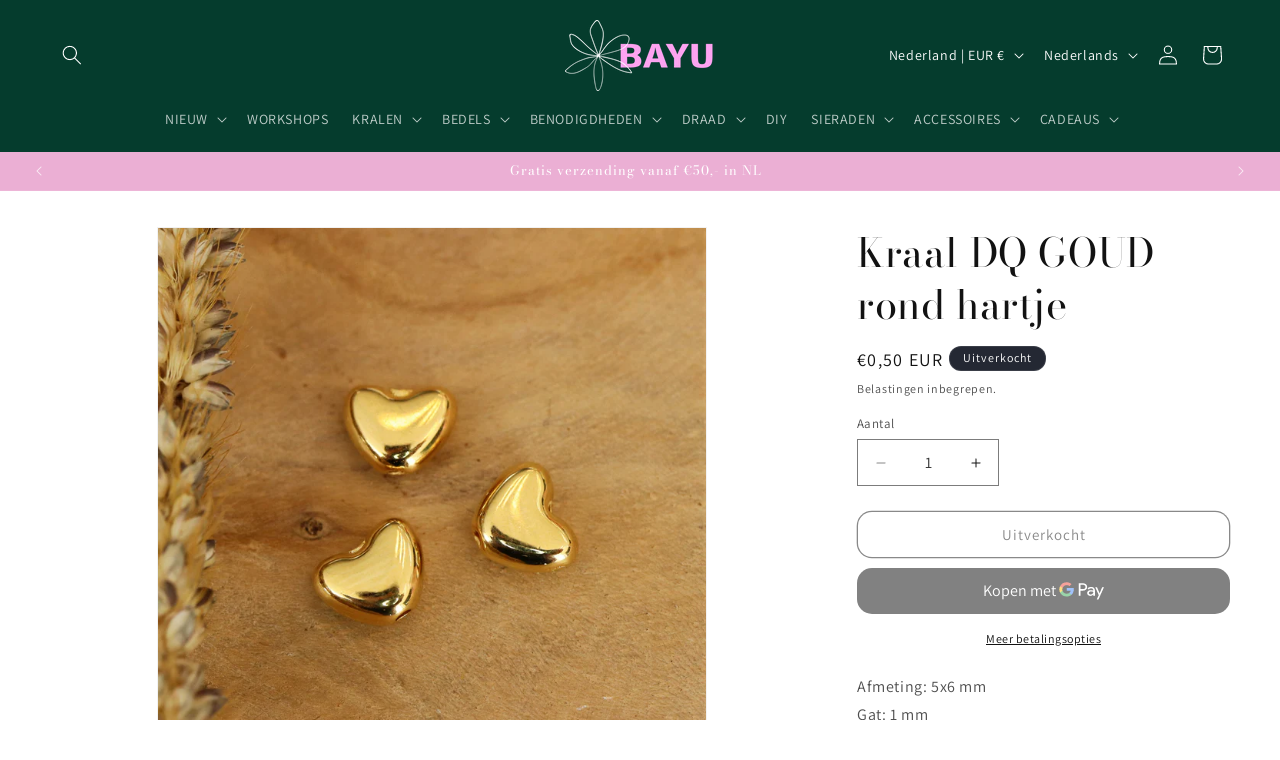

--- FILE ---
content_type: text/html; charset=utf-8
request_url: https://www.bayu.nl/products/kraal-dq-goud-rond-hartje
body_size: 47107
content:
<!doctype html>
<html class="js" lang="nl">
  <head>
    <meta charset="utf-8">
    <meta http-equiv="X-UA-Compatible" content="IE=edge">
    <meta name="viewport" content="width=device-width,initial-scale=1">
    <meta name="theme-color" content="">
    <link rel="canonical" href="https://www.bayu.nl/products/kraal-dq-goud-rond-hartje"><link rel="icon" type="image/png" href="//www.bayu.nl/cdn/shop/files/favicon_51b100f9-d609-492d-b18a-cecbcca76dd2.png?crop=center&height=32&v=1630568929&width=32"><link rel="preconnect" href="https://fonts.shopifycdn.com" crossorigin><title>
      Kralenwinkel BAYU l Kraal DQ GOUD rond hartje
</title>

    
      <meta name="description" content="DQ metaal is een nikkelvrij metaalsoort. Met deze DQ metalen gouden kraal van BAYU maak jij jouw sieraad compleet! Kom langs in onze winkel in Rijswijk of shop op onze website.">
    

    

<meta property="og:site_name" content="BAYU">
<meta property="og:url" content="https://www.bayu.nl/products/kraal-dq-goud-rond-hartje">
<meta property="og:title" content="Kralenwinkel BAYU l Kraal DQ GOUD rond hartje">
<meta property="og:type" content="product">
<meta property="og:description" content="DQ metaal is een nikkelvrij metaalsoort. Met deze DQ metalen gouden kraal van BAYU maak jij jouw sieraad compleet! Kom langs in onze winkel in Rijswijk of shop op onze website."><meta property="og:image" content="http://www.bayu.nl/cdn/shop/products/IMG_7930_2.jpg?v=1628703605">
  <meta property="og:image:secure_url" content="https://www.bayu.nl/cdn/shop/products/IMG_7930_2.jpg?v=1628703605">
  <meta property="og:image:width" content="2759">
  <meta property="og:image:height" content="2759"><meta property="og:price:amount" content="0,50">
  <meta property="og:price:currency" content="EUR"><meta name="twitter:card" content="summary_large_image">
<meta name="twitter:title" content="Kralenwinkel BAYU l Kraal DQ GOUD rond hartje">
<meta name="twitter:description" content="DQ metaal is een nikkelvrij metaalsoort. Met deze DQ metalen gouden kraal van BAYU maak jij jouw sieraad compleet! Kom langs in onze winkel in Rijswijk of shop op onze website.">


    <script src="//www.bayu.nl/cdn/shop/t/7/assets/constants.js?v=132983761750457495441728483862" defer="defer"></script>
    <script src="//www.bayu.nl/cdn/shop/t/7/assets/pubsub.js?v=158357773527763999511728483863" defer="defer"></script>
    <script src="//www.bayu.nl/cdn/shop/t/7/assets/global.js?v=152862011079830610291728483862" defer="defer"></script>
    <script src="//www.bayu.nl/cdn/shop/t/7/assets/details-disclosure.js?v=13653116266235556501728483862" defer="defer"></script>
    <script src="//www.bayu.nl/cdn/shop/t/7/assets/details-modal.js?v=25581673532751508451728483862" defer="defer"></script>
    <script src="//www.bayu.nl/cdn/shop/t/7/assets/search-form.js?v=133129549252120666541728483863" defer="defer"></script><script src="//www.bayu.nl/cdn/shop/t/7/assets/animations.js?v=88693664871331136111728483861" defer="defer"></script><script>window.performance && window.performance.mark && window.performance.mark('shopify.content_for_header.start');</script><meta name="google-site-verification" content="Ao4Vvwhp_RXN2UoguDPSgoCYgc8Cx8i_9cf1yk_zZ6w">
<meta id="shopify-digital-wallet" name="shopify-digital-wallet" content="/50718769321/digital_wallets/dialog">
<meta name="shopify-checkout-api-token" content="f2f54fead832da59e01068d632d77456">
<link rel="alternate" hreflang="x-default" href="https://www.bayu.nl/products/kraal-dq-goud-rond-hartje">
<link rel="alternate" hreflang="nl" href="https://www.bayu.nl/products/kraal-dq-goud-rond-hartje">
<link rel="alternate" hreflang="en" href="https://www.bayu.nl/en/products/kraal-dq-goud-rond-hartje">
<link rel="alternate" hreflang="de" href="https://www.bayu.nl/de/products/kraal-dq-goud-rond-hartje">
<link rel="alternate" type="application/json+oembed" href="https://www.bayu.nl/products/kraal-dq-goud-rond-hartje.oembed">
<script async="async" src="/checkouts/internal/preloads.js?locale=nl-NL"></script>
<script id="apple-pay-shop-capabilities" type="application/json">{"shopId":50718769321,"countryCode":"NL","currencyCode":"EUR","merchantCapabilities":["supports3DS"],"merchantId":"gid:\/\/shopify\/Shop\/50718769321","merchantName":"BAYU","requiredBillingContactFields":["postalAddress","email","phone"],"requiredShippingContactFields":["postalAddress","email","phone"],"shippingType":"shipping","supportedNetworks":["visa","maestro","masterCard"],"total":{"type":"pending","label":"BAYU","amount":"1.00"},"shopifyPaymentsEnabled":true,"supportsSubscriptions":true}</script>
<script id="shopify-features" type="application/json">{"accessToken":"f2f54fead832da59e01068d632d77456","betas":["rich-media-storefront-analytics"],"domain":"www.bayu.nl","predictiveSearch":true,"shopId":50718769321,"locale":"nl"}</script>
<script>var Shopify = Shopify || {};
Shopify.shop = "mascha-voerman.myshopify.com";
Shopify.locale = "nl";
Shopify.currency = {"active":"EUR","rate":"1.0"};
Shopify.country = "NL";
Shopify.theme = {"name":"Dawn","id":173111804234,"schema_name":"Dawn","schema_version":"15.2.0","theme_store_id":887,"role":"main"};
Shopify.theme.handle = "null";
Shopify.theme.style = {"id":null,"handle":null};
Shopify.cdnHost = "www.bayu.nl/cdn";
Shopify.routes = Shopify.routes || {};
Shopify.routes.root = "/";</script>
<script type="module">!function(o){(o.Shopify=o.Shopify||{}).modules=!0}(window);</script>
<script>!function(o){function n(){var o=[];function n(){o.push(Array.prototype.slice.apply(arguments))}return n.q=o,n}var t=o.Shopify=o.Shopify||{};t.loadFeatures=n(),t.autoloadFeatures=n()}(window);</script>
<script id="shop-js-analytics" type="application/json">{"pageType":"product"}</script>
<script defer="defer" async type="module" src="//www.bayu.nl/cdn/shopifycloud/shop-js/modules/v2/client.init-shop-cart-sync_CwGft62q.nl.esm.js"></script>
<script defer="defer" async type="module" src="//www.bayu.nl/cdn/shopifycloud/shop-js/modules/v2/chunk.common_BAeYDmFP.esm.js"></script>
<script defer="defer" async type="module" src="//www.bayu.nl/cdn/shopifycloud/shop-js/modules/v2/chunk.modal_B9qqLDBC.esm.js"></script>
<script type="module">
  await import("//www.bayu.nl/cdn/shopifycloud/shop-js/modules/v2/client.init-shop-cart-sync_CwGft62q.nl.esm.js");
await import("//www.bayu.nl/cdn/shopifycloud/shop-js/modules/v2/chunk.common_BAeYDmFP.esm.js");
await import("//www.bayu.nl/cdn/shopifycloud/shop-js/modules/v2/chunk.modal_B9qqLDBC.esm.js");

  window.Shopify.SignInWithShop?.initShopCartSync?.({"fedCMEnabled":true,"windoidEnabled":true});

</script>
<script>(function() {
  var isLoaded = false;
  function asyncLoad() {
    if (isLoaded) return;
    isLoaded = true;
    var urls = ["https:\/\/cdn.adtrace.ai\/tiktok-track.js?shop=mascha-voerman.myshopify.com"];
    for (var i = 0; i < urls.length; i++) {
      var s = document.createElement('script');
      s.type = 'text/javascript';
      s.async = true;
      s.src = urls[i];
      var x = document.getElementsByTagName('script')[0];
      x.parentNode.insertBefore(s, x);
    }
  };
  if(window.attachEvent) {
    window.attachEvent('onload', asyncLoad);
  } else {
    window.addEventListener('load', asyncLoad, false);
  }
})();</script>
<script id="__st">var __st={"a":50718769321,"offset":3600,"reqid":"3829da97-21d9-43de-8641-8ddc8bdc8aeb-1769152334","pageurl":"www.bayu.nl\/products\/kraal-dq-goud-rond-hartje","u":"a5798f3f37c4","p":"product","rtyp":"product","rid":7139042295977};</script>
<script>window.ShopifyPaypalV4VisibilityTracking = true;</script>
<script id="captcha-bootstrap">!function(){'use strict';const t='contact',e='account',n='new_comment',o=[[t,t],['blogs',n],['comments',n],[t,'customer']],c=[[e,'customer_login'],[e,'guest_login'],[e,'recover_customer_password'],[e,'create_customer']],r=t=>t.map((([t,e])=>`form[action*='/${t}']:not([data-nocaptcha='true']) input[name='form_type'][value='${e}']`)).join(','),a=t=>()=>t?[...document.querySelectorAll(t)].map((t=>t.form)):[];function s(){const t=[...o],e=r(t);return a(e)}const i='password',u='form_key',d=['recaptcha-v3-token','g-recaptcha-response','h-captcha-response',i],f=()=>{try{return window.sessionStorage}catch{return}},m='__shopify_v',_=t=>t.elements[u];function p(t,e,n=!1){try{const o=window.sessionStorage,c=JSON.parse(o.getItem(e)),{data:r}=function(t){const{data:e,action:n}=t;return t[m]||n?{data:e,action:n}:{data:t,action:n}}(c);for(const[e,n]of Object.entries(r))t.elements[e]&&(t.elements[e].value=n);n&&o.removeItem(e)}catch(o){console.error('form repopulation failed',{error:o})}}const l='form_type',E='cptcha';function T(t){t.dataset[E]=!0}const w=window,h=w.document,L='Shopify',v='ce_forms',y='captcha';let A=!1;((t,e)=>{const n=(g='f06e6c50-85a8-45c8-87d0-21a2b65856fe',I='https://cdn.shopify.com/shopifycloud/storefront-forms-hcaptcha/ce_storefront_forms_captcha_hcaptcha.v1.5.2.iife.js',D={infoText:'Beschermd door hCaptcha',privacyText:'Privacy',termsText:'Voorwaarden'},(t,e,n)=>{const o=w[L][v],c=o.bindForm;if(c)return c(t,g,e,D).then(n);var r;o.q.push([[t,g,e,D],n]),r=I,A||(h.body.append(Object.assign(h.createElement('script'),{id:'captcha-provider',async:!0,src:r})),A=!0)});var g,I,D;w[L]=w[L]||{},w[L][v]=w[L][v]||{},w[L][v].q=[],w[L][y]=w[L][y]||{},w[L][y].protect=function(t,e){n(t,void 0,e),T(t)},Object.freeze(w[L][y]),function(t,e,n,w,h,L){const[v,y,A,g]=function(t,e,n){const i=e?o:[],u=t?c:[],d=[...i,...u],f=r(d),m=r(i),_=r(d.filter((([t,e])=>n.includes(e))));return[a(f),a(m),a(_),s()]}(w,h,L),I=t=>{const e=t.target;return e instanceof HTMLFormElement?e:e&&e.form},D=t=>v().includes(t);t.addEventListener('submit',(t=>{const e=I(t);if(!e)return;const n=D(e)&&!e.dataset.hcaptchaBound&&!e.dataset.recaptchaBound,o=_(e),c=g().includes(e)&&(!o||!o.value);(n||c)&&t.preventDefault(),c&&!n&&(function(t){try{if(!f())return;!function(t){const e=f();if(!e)return;const n=_(t);if(!n)return;const o=n.value;o&&e.removeItem(o)}(t);const e=Array.from(Array(32),(()=>Math.random().toString(36)[2])).join('');!function(t,e){_(t)||t.append(Object.assign(document.createElement('input'),{type:'hidden',name:u})),t.elements[u].value=e}(t,e),function(t,e){const n=f();if(!n)return;const o=[...t.querySelectorAll(`input[type='${i}']`)].map((({name:t})=>t)),c=[...d,...o],r={};for(const[a,s]of new FormData(t).entries())c.includes(a)||(r[a]=s);n.setItem(e,JSON.stringify({[m]:1,action:t.action,data:r}))}(t,e)}catch(e){console.error('failed to persist form',e)}}(e),e.submit())}));const S=(t,e)=>{t&&!t.dataset[E]&&(n(t,e.some((e=>e===t))),T(t))};for(const o of['focusin','change'])t.addEventListener(o,(t=>{const e=I(t);D(e)&&S(e,y())}));const B=e.get('form_key'),M=e.get(l),P=B&&M;t.addEventListener('DOMContentLoaded',(()=>{const t=y();if(P)for(const e of t)e.elements[l].value===M&&p(e,B);[...new Set([...A(),...v().filter((t=>'true'===t.dataset.shopifyCaptcha))])].forEach((e=>S(e,t)))}))}(h,new URLSearchParams(w.location.search),n,t,e,['guest_login'])})(!0,!0)}();</script>
<script integrity="sha256-4kQ18oKyAcykRKYeNunJcIwy7WH5gtpwJnB7kiuLZ1E=" data-source-attribution="shopify.loadfeatures" defer="defer" src="//www.bayu.nl/cdn/shopifycloud/storefront/assets/storefront/load_feature-a0a9edcb.js" crossorigin="anonymous"></script>
<script data-source-attribution="shopify.dynamic_checkout.dynamic.init">var Shopify=Shopify||{};Shopify.PaymentButton=Shopify.PaymentButton||{isStorefrontPortableWallets:!0,init:function(){window.Shopify.PaymentButton.init=function(){};var t=document.createElement("script");t.src="https://www.bayu.nl/cdn/shopifycloud/portable-wallets/latest/portable-wallets.nl.js",t.type="module",document.head.appendChild(t)}};
</script>
<script data-source-attribution="shopify.dynamic_checkout.buyer_consent">
  function portableWalletsHideBuyerConsent(e){var t=document.getElementById("shopify-buyer-consent"),n=document.getElementById("shopify-subscription-policy-button");t&&n&&(t.classList.add("hidden"),t.setAttribute("aria-hidden","true"),n.removeEventListener("click",e))}function portableWalletsShowBuyerConsent(e){var t=document.getElementById("shopify-buyer-consent"),n=document.getElementById("shopify-subscription-policy-button");t&&n&&(t.classList.remove("hidden"),t.removeAttribute("aria-hidden"),n.addEventListener("click",e))}window.Shopify?.PaymentButton&&(window.Shopify.PaymentButton.hideBuyerConsent=portableWalletsHideBuyerConsent,window.Shopify.PaymentButton.showBuyerConsent=portableWalletsShowBuyerConsent);
</script>
<script>
  function portableWalletsCleanup(e){e&&e.src&&console.error("Failed to load portable wallets script "+e.src);var t=document.querySelectorAll("shopify-accelerated-checkout .shopify-payment-button__skeleton, shopify-accelerated-checkout-cart .wallet-cart-button__skeleton"),e=document.getElementById("shopify-buyer-consent");for(let e=0;e<t.length;e++)t[e].remove();e&&e.remove()}function portableWalletsNotLoadedAsModule(e){e instanceof ErrorEvent&&"string"==typeof e.message&&e.message.includes("import.meta")&&"string"==typeof e.filename&&e.filename.includes("portable-wallets")&&(window.removeEventListener("error",portableWalletsNotLoadedAsModule),window.Shopify.PaymentButton.failedToLoad=e,"loading"===document.readyState?document.addEventListener("DOMContentLoaded",window.Shopify.PaymentButton.init):window.Shopify.PaymentButton.init())}window.addEventListener("error",portableWalletsNotLoadedAsModule);
</script>

<script type="module" src="https://www.bayu.nl/cdn/shopifycloud/portable-wallets/latest/portable-wallets.nl.js" onError="portableWalletsCleanup(this)" crossorigin="anonymous"></script>
<script nomodule>
  document.addEventListener("DOMContentLoaded", portableWalletsCleanup);
</script>

<script id='scb4127' type='text/javascript' async='' src='https://www.bayu.nl/cdn/shopifycloud/privacy-banner/storefront-banner.js'></script><link id="shopify-accelerated-checkout-styles" rel="stylesheet" media="screen" href="https://www.bayu.nl/cdn/shopifycloud/portable-wallets/latest/accelerated-checkout-backwards-compat.css" crossorigin="anonymous">
<style id="shopify-accelerated-checkout-cart">
        #shopify-buyer-consent {
  margin-top: 1em;
  display: inline-block;
  width: 100%;
}

#shopify-buyer-consent.hidden {
  display: none;
}

#shopify-subscription-policy-button {
  background: none;
  border: none;
  padding: 0;
  text-decoration: underline;
  font-size: inherit;
  cursor: pointer;
}

#shopify-subscription-policy-button::before {
  box-shadow: none;
}

      </style>
<script id="sections-script" data-sections="header" defer="defer" src="//www.bayu.nl/cdn/shop/t/7/compiled_assets/scripts.js?v=2075"></script>
<script>window.performance && window.performance.mark && window.performance.mark('shopify.content_for_header.end');</script>


    <style data-shopify>
      @font-face {
  font-family: Assistant;
  font-weight: 400;
  font-style: normal;
  font-display: swap;
  src: url("//www.bayu.nl/cdn/fonts/assistant/assistant_n4.9120912a469cad1cc292572851508ca49d12e768.woff2") format("woff2"),
       url("//www.bayu.nl/cdn/fonts/assistant/assistant_n4.6e9875ce64e0fefcd3f4446b7ec9036b3ddd2985.woff") format("woff");
}

      @font-face {
  font-family: Assistant;
  font-weight: 700;
  font-style: normal;
  font-display: swap;
  src: url("//www.bayu.nl/cdn/fonts/assistant/assistant_n7.bf44452348ec8b8efa3aa3068825305886b1c83c.woff2") format("woff2"),
       url("//www.bayu.nl/cdn/fonts/assistant/assistant_n7.0c887fee83f6b3bda822f1150b912c72da0f7b64.woff") format("woff");
}

      
      
      @font-face {
  font-family: "Bodoni Moda";
  font-weight: 400;
  font-style: normal;
  font-display: swap;
  src: url("//www.bayu.nl/cdn/fonts/bodoni_moda/bodonimoda_n4.025af1859727a91866b3c708393a6dc972156491.woff2") format("woff2"),
       url("//www.bayu.nl/cdn/fonts/bodoni_moda/bodonimoda_n4.aebb4417dfed0dc5ec4a330249c3862add089916.woff") format("woff");
}


      
        :root,
        .color-scheme-1 {
          --color-background: 255,255,255;
        
          --gradient-background: #ffffff;
        

        

        --color-foreground: 18,18,18;
        --color-background-contrast: 191,191,191;
        --color-shadow: 18,18,18;
        --color-button: 130,157,145;
        --color-button-text: 255,255,255;
        --color-secondary-button: 255,255,255;
        --color-secondary-button-text: 18,18,18;
        --color-link: 18,18,18;
        --color-badge-foreground: 18,18,18;
        --color-badge-background: 255,255,255;
        --color-badge-border: 18,18,18;
        --payment-terms-background-color: rgb(255 255 255);
      }
      
        
        .color-scheme-2 {
          --color-background: 5,60,45;
        
          --gradient-background: #053c2d;
        

        

        --color-foreground: 255,255,255;
        --color-background-contrast: 7,84,63;
        --color-shadow: 18,18,18;
        --color-button: 130,157,145;
        --color-button-text: 243,243,243;
        --color-secondary-button: 5,60,45;
        --color-secondary-button-text: 130,157,145;
        --color-link: 130,157,145;
        --color-badge-foreground: 255,255,255;
        --color-badge-background: 5,60,45;
        --color-badge-border: 255,255,255;
        --payment-terms-background-color: rgb(5 60 45);
      }
      
        
        .color-scheme-3 {
          --color-background: 36,40,51;
        
          --gradient-background: #242833;
        

        

        --color-foreground: 255,255,255;
        --color-background-contrast: 47,52,66;
        --color-shadow: 18,18,18;
        --color-button: 255,255,255;
        --color-button-text: 0,0,0;
        --color-secondary-button: 36,40,51;
        --color-secondary-button-text: 255,255,255;
        --color-link: 255,255,255;
        --color-badge-foreground: 255,255,255;
        --color-badge-background: 36,40,51;
        --color-badge-border: 255,255,255;
        --payment-terms-background-color: rgb(36 40 51);
      }
      
        
        .color-scheme-4 {
          --color-background: 236,158,192;
        
          --gradient-background: #ec9ec0;
        

        

        --color-foreground: 255,255,255;
        --color-background-contrast: 215,51,123;
        --color-shadow: 18,18,18;
        --color-button: 130,157,145;
        --color-button-text: 18,18,18;
        --color-secondary-button: 236,158,192;
        --color-secondary-button-text: 255,255,255;
        --color-link: 255,255,255;
        --color-badge-foreground: 255,255,255;
        --color-badge-background: 236,158,192;
        --color-badge-border: 255,255,255;
        --payment-terms-background-color: rgb(236 158 192);
      }
      
        
        .color-scheme-5 {
          --color-background: 251,248,251;
        
          --gradient-background: #fbf8fb;
        

        

        --color-foreground: 4,38,28;
        --color-background-contrast: 205,167,205;
        --color-shadow: 18,18,18;
        --color-button: 4,38,28;
        --color-button-text: 51,79,180;
        --color-secondary-button: 251,248,251;
        --color-secondary-button-text: 2,15,11;
        --color-link: 2,15,11;
        --color-badge-foreground: 4,38,28;
        --color-badge-background: 251,248,251;
        --color-badge-border: 4,38,28;
        --payment-terms-background-color: rgb(251 248 251);
      }
      
        
        .color-scheme-d2e5e8e8-c88a-4627-ab09-18e618b2ef3f {
          --color-background: 0,0,0;
        
          --gradient-background: rgba(0,0,0,0);
        

        

        --color-foreground: 255,255,255;
        --color-background-contrast: 128,128,128;
        --color-shadow: 0,0,0;
        --color-button: 0,0,0;
        --color-button-text: 0,0,0;
        --color-secondary-button: 0,0,0;
        --color-secondary-button-text: 243,243,243;
        --color-link: 243,243,243;
        --color-badge-foreground: 255,255,255;
        --color-badge-background: 0,0,0;
        --color-badge-border: 255,255,255;
        --payment-terms-background-color: rgb(0 0 0);
      }
      
        
        .color-scheme-35279017-3ff3-41f3-85cb-ad558c1766d1 {
          --color-background: 255,255,255;
        
          --gradient-background: #ffffff;
        

        

        --color-foreground: 18,18,18;
        --color-background-contrast: 191,191,191;
        --color-shadow: 18,18,18;
        --color-button: 18,18,18;
        --color-button-text: 255,255,255;
        --color-secondary-button: 255,255,255;
        --color-secondary-button-text: 18,18,18;
        --color-link: 18,18,18;
        --color-badge-foreground: 18,18,18;
        --color-badge-background: 255,255,255;
        --color-badge-border: 18,18,18;
        --payment-terms-background-color: rgb(255 255 255);
      }
      
        
        .color-scheme-65dd3e60-bfb5-43dc-a3bc-405fa9919dda {
          --color-background: 253,242,232;
        
          --gradient-background: #fdf2e8;
        

        

        --color-foreground: 52,51,51;
        --color-background-contrast: 243,176,115;
        --color-shadow: 18,18,18;
        --color-button: 18,18,18;
        --color-button-text: 255,255,255;
        --color-secondary-button: 253,242,232;
        --color-secondary-button-text: 18,18,18;
        --color-link: 18,18,18;
        --color-badge-foreground: 52,51,51;
        --color-badge-background: 253,242,232;
        --color-badge-border: 52,51,51;
        --payment-terms-background-color: rgb(253 242 232);
      }
      
        
        .color-scheme-bb2e403d-b9f7-49ae-bf09-b5c86d77c7a3 {
          --color-background: 130,157,137;
        
          --gradient-background: #829d89;
        

        

        --color-foreground: 255,255,255;
        --color-background-contrast: 70,89,75;
        --color-shadow: 18,18,18;
        --color-button: 5,60,45;
        --color-button-text: 255,255,255;
        --color-secondary-button: 130,157,137;
        --color-secondary-button-text: 18,18,18;
        --color-link: 18,18,18;
        --color-badge-foreground: 255,255,255;
        --color-badge-background: 130,157,137;
        --color-badge-border: 255,255,255;
        --payment-terms-background-color: rgb(130 157 137);
      }
      
        
        .color-scheme-027e651d-99fa-488a-bd20-c94b71160da2 {
          --color-background: 235,175,212;
        
          --gradient-background: #ebafd4;
        

        

        --color-foreground: 255,255,255;
        --color-background-contrast: 209,73,157;
        --color-shadow: 18,18,18;
        --color-button: 5,60,45;
        --color-button-text: 255,255,255;
        --color-secondary-button: 235,175,212;
        --color-secondary-button-text: 18,18,18;
        --color-link: 18,18,18;
        --color-badge-foreground: 255,255,255;
        --color-badge-background: 235,175,212;
        --color-badge-border: 255,255,255;
        --payment-terms-background-color: rgb(235 175 212);
      }
      

      body, .color-scheme-1, .color-scheme-2, .color-scheme-3, .color-scheme-4, .color-scheme-5, .color-scheme-d2e5e8e8-c88a-4627-ab09-18e618b2ef3f, .color-scheme-35279017-3ff3-41f3-85cb-ad558c1766d1, .color-scheme-65dd3e60-bfb5-43dc-a3bc-405fa9919dda, .color-scheme-bb2e403d-b9f7-49ae-bf09-b5c86d77c7a3, .color-scheme-027e651d-99fa-488a-bd20-c94b71160da2 {
        color: rgba(var(--color-foreground), 0.75);
        background-color: rgb(var(--color-background));
      }

      :root {
        --font-body-family: Assistant, sans-serif;
        --font-body-style: normal;
        --font-body-weight: 400;
        --font-body-weight-bold: 700;

        --font-heading-family: "Bodoni Moda", serif;
        --font-heading-style: normal;
        --font-heading-weight: 400;

        --font-body-scale: 1.0;
        --font-heading-scale: 1.0;

        --media-padding: px;
        --media-border-opacity: 0.05;
        --media-border-width: 1px;
        --media-radius: 0px;
        --media-shadow-opacity: 0.0;
        --media-shadow-horizontal-offset: 0px;
        --media-shadow-vertical-offset: 4px;
        --media-shadow-blur-radius: 5px;
        --media-shadow-visible: 0;

        --page-width: 160rem;
        --page-width-margin: 0rem;

        --product-card-image-padding: 0.0rem;
        --product-card-corner-radius: 0.0rem;
        --product-card-text-alignment: left;
        --product-card-border-width: 0.0rem;
        --product-card-border-opacity: 0.1;
        --product-card-shadow-opacity: 0.0;
        --product-card-shadow-visible: 0;
        --product-card-shadow-horizontal-offset: 0.0rem;
        --product-card-shadow-vertical-offset: 0.4rem;
        --product-card-shadow-blur-radius: 0.5rem;

        --collection-card-image-padding: 0.0rem;
        --collection-card-corner-radius: 0.0rem;
        --collection-card-text-alignment: left;
        --collection-card-border-width: 0.0rem;
        --collection-card-border-opacity: 0.1;
        --collection-card-shadow-opacity: 0.0;
        --collection-card-shadow-visible: 0;
        --collection-card-shadow-horizontal-offset: 0.0rem;
        --collection-card-shadow-vertical-offset: 0.4rem;
        --collection-card-shadow-blur-radius: 0.5rem;

        --blog-card-image-padding: 0.0rem;
        --blog-card-corner-radius: 0.0rem;
        --blog-card-text-alignment: left;
        --blog-card-border-width: 0.0rem;
        --blog-card-border-opacity: 0.1;
        --blog-card-shadow-opacity: 0.0;
        --blog-card-shadow-visible: 0;
        --blog-card-shadow-horizontal-offset: 0.0rem;
        --blog-card-shadow-vertical-offset: 0.4rem;
        --blog-card-shadow-blur-radius: 0.5rem;

        --badge-corner-radius: 4.0rem;

        --popup-border-width: 1px;
        --popup-border-opacity: 0.1;
        --popup-corner-radius: 0px;
        --popup-shadow-opacity: 0.05;
        --popup-shadow-horizontal-offset: 0px;
        --popup-shadow-vertical-offset: 4px;
        --popup-shadow-blur-radius: 5px;

        --drawer-border-width: 1px;
        --drawer-border-opacity: 0.1;
        --drawer-shadow-opacity: 0.0;
        --drawer-shadow-horizontal-offset: 0px;
        --drawer-shadow-vertical-offset: 4px;
        --drawer-shadow-blur-radius: 5px;

        --spacing-sections-desktop: 0px;
        --spacing-sections-mobile: 0px;

        --grid-desktop-vertical-spacing: 8px;
        --grid-desktop-horizontal-spacing: 8px;
        --grid-mobile-vertical-spacing: 4px;
        --grid-mobile-horizontal-spacing: 4px;

        --text-boxes-border-opacity: 0.1;
        --text-boxes-border-width: 0px;
        --text-boxes-radius: 0px;
        --text-boxes-shadow-opacity: 0.0;
        --text-boxes-shadow-visible: 0;
        --text-boxes-shadow-horizontal-offset: 0px;
        --text-boxes-shadow-vertical-offset: 4px;
        --text-boxes-shadow-blur-radius: 5px;

        --buttons-radius: 14px;
        --buttons-radius-outset: 15px;
        --buttons-border-width: 1px;
        --buttons-border-opacity: 1.0;
        --buttons-shadow-opacity: 0.0;
        --buttons-shadow-visible: 0;
        --buttons-shadow-horizontal-offset: 0px;
        --buttons-shadow-vertical-offset: 4px;
        --buttons-shadow-blur-radius: 5px;
        --buttons-border-offset: 0.3px;

        --inputs-radius: 0px;
        --inputs-border-width: 1px;
        --inputs-border-opacity: 0.55;
        --inputs-shadow-opacity: 0.0;
        --inputs-shadow-horizontal-offset: 0px;
        --inputs-margin-offset: 0px;
        --inputs-shadow-vertical-offset: 4px;
        --inputs-shadow-blur-radius: 5px;
        --inputs-radius-outset: 0px;

        --variant-pills-radius: 40px;
        --variant-pills-border-width: 1px;
        --variant-pills-border-opacity: 0.55;
        --variant-pills-shadow-opacity: 0.0;
        --variant-pills-shadow-horizontal-offset: 0px;
        --variant-pills-shadow-vertical-offset: 4px;
        --variant-pills-shadow-blur-radius: 5px;
      }

      *,
      *::before,
      *::after {
        box-sizing: inherit;
      }

      html {
        box-sizing: border-box;
        font-size: calc(var(--font-body-scale) * 62.5%);
        height: 100%;
      }

      body {
        display: grid;
        grid-template-rows: auto auto 1fr auto;
        grid-template-columns: 100%;
        min-height: 100%;
        margin: 0;
        font-size: 1.5rem;
        letter-spacing: 0.06rem;
        line-height: calc(1 + 0.8 / var(--font-body-scale));
        font-family: var(--font-body-family);
        font-style: var(--font-body-style);
        font-weight: var(--font-body-weight);
      }

      @media screen and (min-width: 750px) {
        body {
          font-size: 1.6rem;
        }
      }
    </style>

    <link href="//www.bayu.nl/cdn/shop/t/7/assets/base.css?v=35399549583676587181738677415" rel="stylesheet" type="text/css" media="all" />
    <link rel="stylesheet" href="//www.bayu.nl/cdn/shop/t/7/assets/component-cart-items.css?v=123238115697927560811728483861" media="print" onload="this.media='all'">
      <link rel="preload" as="font" href="//www.bayu.nl/cdn/fonts/assistant/assistant_n4.9120912a469cad1cc292572851508ca49d12e768.woff2" type="font/woff2" crossorigin>
      

      <link rel="preload" as="font" href="//www.bayu.nl/cdn/fonts/bodoni_moda/bodonimoda_n4.025af1859727a91866b3c708393a6dc972156491.woff2" type="font/woff2" crossorigin>
      
<link href="//www.bayu.nl/cdn/shop/t/7/assets/component-localization-form.css?v=170315343355214948141728483861" rel="stylesheet" type="text/css" media="all" />
      <script src="//www.bayu.nl/cdn/shop/t/7/assets/localization-form.js?v=144176611646395275351728483863" defer="defer"></script><link
        rel="stylesheet"
        href="//www.bayu.nl/cdn/shop/t/7/assets/component-predictive-search.css?v=118923337488134913561728483861"
        media="print"
        onload="this.media='all'"
      ><script>
      if (Shopify.designMode) {
        document.documentElement.classList.add('shopify-design-mode');
      }
    </script>
  <!-- BEGIN app block: shopify://apps/pixelpro-easy-pixel-install/blocks/turbo-tiktok/0f61e244-e2c9-43da-9523-9762c9f7e6bf -->









<script>
    window.__adTraceTikTokPaused = ``;
    window.__adTraceTikTokServerSideApiEnabled = ``;
    window.__adTraceShopifyDomain = `https://www.bayu.nl`;
    window.__adTraceIsProductPage = `product`.includes("product");
    window.__adTraceShopCurrency = `EUR`;
    window.__adTraceProductInfo = {
        "id": "7139042295977",
        "name": `Kraal DQ GOUD rond hartje`,
        "price": "0,50",
        "url": "/products/kraal-dq-goud-rond-hartje",
        "description": "\u003cspan data-mce-fragment=\"1\"\u003eAfmeting: 5x6 mm\u003c\/span\u003e\u003cbr data-mce-fragment=\"1\"\u003e\u003cspan data-mce-fragment=\"1\"\u003eGat: 1 mm\u003cbr data-mce-fragment=\"1\"\u003eMateriaal: DQ metaal\u003cbr data-mce-fragment=\"1\"\u003eKleur: goud\u003cbr data-mce-fragment=\"1\"\u003eAantal: per stuk\u003c\/span\u003e",
        "image": "//www.bayu.nl/cdn/shop/products/IMG_7930_2.jpg?v=1628703605"
    };
    
</script>
<!-- END app block --><!-- BEGIN app block: shopify://apps/instafeed/blocks/head-block/c447db20-095d-4a10-9725-b5977662c9d5 --><link rel="preconnect" href="https://cdn.nfcube.com/">
<link rel="preconnect" href="https://scontent.cdninstagram.com/">


  <script>
    document.addEventListener('DOMContentLoaded', function () {
      let instafeedScript = document.createElement('script');

      
        instafeedScript.src = 'https://cdn.nfcube.com/instafeed-fbb815bfa14df657f7419bf1a228d016.js';
      

      document.body.appendChild(instafeedScript);
    });
  </script>





<!-- END app block --><script src="https://cdn.shopify.com/extensions/05506e16-894f-4f03-a8b8-e0c1b0d28c3d/tiktok-pixel-for-adtrace-160/assets/tiktok-pixel.js" type="text/javascript" defer="defer"></script>
<script src="https://cdn.shopify.com/extensions/60de0b98-b80e-45e9-8a6a-3109ed7982d8/forms-2296/assets/shopify-forms-loader.js" type="text/javascript" defer="defer"></script>
<link href="https://monorail-edge.shopifysvc.com" rel="dns-prefetch">
<script>(function(){if ("sendBeacon" in navigator && "performance" in window) {try {var session_token_from_headers = performance.getEntriesByType('navigation')[0].serverTiming.find(x => x.name == '_s').description;} catch {var session_token_from_headers = undefined;}var session_cookie_matches = document.cookie.match(/_shopify_s=([^;]*)/);var session_token_from_cookie = session_cookie_matches && session_cookie_matches.length === 2 ? session_cookie_matches[1] : "";var session_token = session_token_from_headers || session_token_from_cookie || "";function handle_abandonment_event(e) {var entries = performance.getEntries().filter(function(entry) {return /monorail-edge.shopifysvc.com/.test(entry.name);});if (!window.abandonment_tracked && entries.length === 0) {window.abandonment_tracked = true;var currentMs = Date.now();var navigation_start = performance.timing.navigationStart;var payload = {shop_id: 50718769321,url: window.location.href,navigation_start,duration: currentMs - navigation_start,session_token,page_type: "product"};window.navigator.sendBeacon("https://monorail-edge.shopifysvc.com/v1/produce", JSON.stringify({schema_id: "online_store_buyer_site_abandonment/1.1",payload: payload,metadata: {event_created_at_ms: currentMs,event_sent_at_ms: currentMs}}));}}window.addEventListener('pagehide', handle_abandonment_event);}}());</script>
<script id="web-pixels-manager-setup">(function e(e,d,r,n,o){if(void 0===o&&(o={}),!Boolean(null===(a=null===(i=window.Shopify)||void 0===i?void 0:i.analytics)||void 0===a?void 0:a.replayQueue)){var i,a;window.Shopify=window.Shopify||{};var t=window.Shopify;t.analytics=t.analytics||{};var s=t.analytics;s.replayQueue=[],s.publish=function(e,d,r){return s.replayQueue.push([e,d,r]),!0};try{self.performance.mark("wpm:start")}catch(e){}var l=function(){var e={modern:/Edge?\/(1{2}[4-9]|1[2-9]\d|[2-9]\d{2}|\d{4,})\.\d+(\.\d+|)|Firefox\/(1{2}[4-9]|1[2-9]\d|[2-9]\d{2}|\d{4,})\.\d+(\.\d+|)|Chrom(ium|e)\/(9{2}|\d{3,})\.\d+(\.\d+|)|(Maci|X1{2}).+ Version\/(15\.\d+|(1[6-9]|[2-9]\d|\d{3,})\.\d+)([,.]\d+|)( \(\w+\)|)( Mobile\/\w+|) Safari\/|Chrome.+OPR\/(9{2}|\d{3,})\.\d+\.\d+|(CPU[ +]OS|iPhone[ +]OS|CPU[ +]iPhone|CPU IPhone OS|CPU iPad OS)[ +]+(15[._]\d+|(1[6-9]|[2-9]\d|\d{3,})[._]\d+)([._]\d+|)|Android:?[ /-](13[3-9]|1[4-9]\d|[2-9]\d{2}|\d{4,})(\.\d+|)(\.\d+|)|Android.+Firefox\/(13[5-9]|1[4-9]\d|[2-9]\d{2}|\d{4,})\.\d+(\.\d+|)|Android.+Chrom(ium|e)\/(13[3-9]|1[4-9]\d|[2-9]\d{2}|\d{4,})\.\d+(\.\d+|)|SamsungBrowser\/([2-9]\d|\d{3,})\.\d+/,legacy:/Edge?\/(1[6-9]|[2-9]\d|\d{3,})\.\d+(\.\d+|)|Firefox\/(5[4-9]|[6-9]\d|\d{3,})\.\d+(\.\d+|)|Chrom(ium|e)\/(5[1-9]|[6-9]\d|\d{3,})\.\d+(\.\d+|)([\d.]+$|.*Safari\/(?![\d.]+ Edge\/[\d.]+$))|(Maci|X1{2}).+ Version\/(10\.\d+|(1[1-9]|[2-9]\d|\d{3,})\.\d+)([,.]\d+|)( \(\w+\)|)( Mobile\/\w+|) Safari\/|Chrome.+OPR\/(3[89]|[4-9]\d|\d{3,})\.\d+\.\d+|(CPU[ +]OS|iPhone[ +]OS|CPU[ +]iPhone|CPU IPhone OS|CPU iPad OS)[ +]+(10[._]\d+|(1[1-9]|[2-9]\d|\d{3,})[._]\d+)([._]\d+|)|Android:?[ /-](13[3-9]|1[4-9]\d|[2-9]\d{2}|\d{4,})(\.\d+|)(\.\d+|)|Mobile Safari.+OPR\/([89]\d|\d{3,})\.\d+\.\d+|Android.+Firefox\/(13[5-9]|1[4-9]\d|[2-9]\d{2}|\d{4,})\.\d+(\.\d+|)|Android.+Chrom(ium|e)\/(13[3-9]|1[4-9]\d|[2-9]\d{2}|\d{4,})\.\d+(\.\d+|)|Android.+(UC? ?Browser|UCWEB|U3)[ /]?(15\.([5-9]|\d{2,})|(1[6-9]|[2-9]\d|\d{3,})\.\d+)\.\d+|SamsungBrowser\/(5\.\d+|([6-9]|\d{2,})\.\d+)|Android.+MQ{2}Browser\/(14(\.(9|\d{2,})|)|(1[5-9]|[2-9]\d|\d{3,})(\.\d+|))(\.\d+|)|K[Aa][Ii]OS\/(3\.\d+|([4-9]|\d{2,})\.\d+)(\.\d+|)/},d=e.modern,r=e.legacy,n=navigator.userAgent;return n.match(d)?"modern":n.match(r)?"legacy":"unknown"}(),u="modern"===l?"modern":"legacy",c=(null!=n?n:{modern:"",legacy:""})[u],f=function(e){return[e.baseUrl,"/wpm","/b",e.hashVersion,"modern"===e.buildTarget?"m":"l",".js"].join("")}({baseUrl:d,hashVersion:r,buildTarget:u}),m=function(e){var d=e.version,r=e.bundleTarget,n=e.surface,o=e.pageUrl,i=e.monorailEndpoint;return{emit:function(e){var a=e.status,t=e.errorMsg,s=(new Date).getTime(),l=JSON.stringify({metadata:{event_sent_at_ms:s},events:[{schema_id:"web_pixels_manager_load/3.1",payload:{version:d,bundle_target:r,page_url:o,status:a,surface:n,error_msg:t},metadata:{event_created_at_ms:s}}]});if(!i)return console&&console.warn&&console.warn("[Web Pixels Manager] No Monorail endpoint provided, skipping logging."),!1;try{return self.navigator.sendBeacon.bind(self.navigator)(i,l)}catch(e){}var u=new XMLHttpRequest;try{return u.open("POST",i,!0),u.setRequestHeader("Content-Type","text/plain"),u.send(l),!0}catch(e){return console&&console.warn&&console.warn("[Web Pixels Manager] Got an unhandled error while logging to Monorail."),!1}}}}({version:r,bundleTarget:l,surface:e.surface,pageUrl:self.location.href,monorailEndpoint:e.monorailEndpoint});try{o.browserTarget=l,function(e){var d=e.src,r=e.async,n=void 0===r||r,o=e.onload,i=e.onerror,a=e.sri,t=e.scriptDataAttributes,s=void 0===t?{}:t,l=document.createElement("script"),u=document.querySelector("head"),c=document.querySelector("body");if(l.async=n,l.src=d,a&&(l.integrity=a,l.crossOrigin="anonymous"),s)for(var f in s)if(Object.prototype.hasOwnProperty.call(s,f))try{l.dataset[f]=s[f]}catch(e){}if(o&&l.addEventListener("load",o),i&&l.addEventListener("error",i),u)u.appendChild(l);else{if(!c)throw new Error("Did not find a head or body element to append the script");c.appendChild(l)}}({src:f,async:!0,onload:function(){if(!function(){var e,d;return Boolean(null===(d=null===(e=window.Shopify)||void 0===e?void 0:e.analytics)||void 0===d?void 0:d.initialized)}()){var d=window.webPixelsManager.init(e)||void 0;if(d){var r=window.Shopify.analytics;r.replayQueue.forEach((function(e){var r=e[0],n=e[1],o=e[2];d.publishCustomEvent(r,n,o)})),r.replayQueue=[],r.publish=d.publishCustomEvent,r.visitor=d.visitor,r.initialized=!0}}},onerror:function(){return m.emit({status:"failed",errorMsg:"".concat(f," has failed to load")})},sri:function(e){var d=/^sha384-[A-Za-z0-9+/=]+$/;return"string"==typeof e&&d.test(e)}(c)?c:"",scriptDataAttributes:o}),m.emit({status:"loading"})}catch(e){m.emit({status:"failed",errorMsg:(null==e?void 0:e.message)||"Unknown error"})}}})({shopId: 50718769321,storefrontBaseUrl: "https://www.bayu.nl",extensionsBaseUrl: "https://extensions.shopifycdn.com/cdn/shopifycloud/web-pixels-manager",monorailEndpoint: "https://monorail-edge.shopifysvc.com/unstable/produce_batch",surface: "storefront-renderer",enabledBetaFlags: ["2dca8a86"],webPixelsConfigList: [{"id":"2143027530","configuration":"{\"tagID\":\"2612421763133\"}","eventPayloadVersion":"v1","runtimeContext":"STRICT","scriptVersion":"18031546ee651571ed29edbe71a3550b","type":"APP","apiClientId":3009811,"privacyPurposes":["ANALYTICS","MARKETING","SALE_OF_DATA"],"dataSharingAdjustments":{"protectedCustomerApprovalScopes":["read_customer_address","read_customer_email","read_customer_name","read_customer_personal_data","read_customer_phone"]}},{"id":"1513783626","configuration":"{\"config\":\"{\\\"pixel_id\\\":\\\"GT-NGWS5R7C\\\",\\\"target_country\\\":\\\"NL\\\",\\\"gtag_events\\\":[{\\\"type\\\":\\\"view_item\\\",\\\"action_label\\\":\\\"MC-JXXQJF2GYK\\\"},{\\\"type\\\":\\\"purchase\\\",\\\"action_label\\\":\\\"MC-JXXQJF2GYK\\\"},{\\\"type\\\":\\\"page_view\\\",\\\"action_label\\\":\\\"MC-JXXQJF2GYK\\\"}],\\\"enable_monitoring_mode\\\":false}\"}","eventPayloadVersion":"v1","runtimeContext":"OPEN","scriptVersion":"b2a88bafab3e21179ed38636efcd8a93","type":"APP","apiClientId":1780363,"privacyPurposes":[],"dataSharingAdjustments":{"protectedCustomerApprovalScopes":["read_customer_address","read_customer_email","read_customer_name","read_customer_personal_data","read_customer_phone"]}},{"id":"811598154","configuration":"{\"pixelCode\":\"CQ77D13C77U16MQ5M140\"}","eventPayloadVersion":"v1","runtimeContext":"STRICT","scriptVersion":"22e92c2ad45662f435e4801458fb78cc","type":"APP","apiClientId":4383523,"privacyPurposes":["ANALYTICS","MARKETING","SALE_OF_DATA"],"dataSharingAdjustments":{"protectedCustomerApprovalScopes":["read_customer_address","read_customer_email","read_customer_name","read_customer_personal_data","read_customer_phone"]}},{"id":"483492170","configuration":"{\"myshopifyDomain\":\"mascha-voerman.myshopify.com\",\"fallbackTrackingEnabled\":\"0\",\"storeUsesCashOnDelivery\":\"false\"}","eventPayloadVersion":"v1","runtimeContext":"STRICT","scriptVersion":"14f12110be0eba0c1b16c0a6776a09e7","type":"APP","apiClientId":4503629,"privacyPurposes":["ANALYTICS","MARKETING","SALE_OF_DATA"],"dataSharingAdjustments":{"protectedCustomerApprovalScopes":["read_customer_personal_data"]}},{"id":"449085770","configuration":"{\"pixel_id\":\"170244384865813\",\"pixel_type\":\"facebook_pixel\",\"metaapp_system_user_token\":\"-\"}","eventPayloadVersion":"v1","runtimeContext":"OPEN","scriptVersion":"ca16bc87fe92b6042fbaa3acc2fbdaa6","type":"APP","apiClientId":2329312,"privacyPurposes":["ANALYTICS","MARKETING","SALE_OF_DATA"],"dataSharingAdjustments":{"protectedCustomerApprovalScopes":["read_customer_address","read_customer_email","read_customer_name","read_customer_personal_data","read_customer_phone"]}},{"id":"181109066","eventPayloadVersion":"v1","runtimeContext":"LAX","scriptVersion":"1","type":"CUSTOM","privacyPurposes":["ANALYTICS"],"name":"Google Analytics tag (migrated)"},{"id":"shopify-app-pixel","configuration":"{}","eventPayloadVersion":"v1","runtimeContext":"STRICT","scriptVersion":"0450","apiClientId":"shopify-pixel","type":"APP","privacyPurposes":["ANALYTICS","MARKETING"]},{"id":"shopify-custom-pixel","eventPayloadVersion":"v1","runtimeContext":"LAX","scriptVersion":"0450","apiClientId":"shopify-pixel","type":"CUSTOM","privacyPurposes":["ANALYTICS","MARKETING"]}],isMerchantRequest: false,initData: {"shop":{"name":"BAYU","paymentSettings":{"currencyCode":"EUR"},"myshopifyDomain":"mascha-voerman.myshopify.com","countryCode":"NL","storefrontUrl":"https:\/\/www.bayu.nl"},"customer":null,"cart":null,"checkout":null,"productVariants":[{"price":{"amount":0.5,"currencyCode":"EUR"},"product":{"title":"Kraal DQ GOUD rond hartje","vendor":"BAYU","id":"7139042295977","untranslatedTitle":"Kraal DQ GOUD rond hartje","url":"\/products\/kraal-dq-goud-rond-hartje","type":""},"id":"41027039559849","image":{"src":"\/\/www.bayu.nl\/cdn\/shop\/products\/IMG_7930_2.jpg?v=1628703605"},"sku":"B01-024SG-1","title":"Default Title","untranslatedTitle":"Default Title"}],"purchasingCompany":null},},"https://www.bayu.nl/cdn","fcfee988w5aeb613cpc8e4bc33m6693e112",{"modern":"","legacy":""},{"shopId":"50718769321","storefrontBaseUrl":"https:\/\/www.bayu.nl","extensionBaseUrl":"https:\/\/extensions.shopifycdn.com\/cdn\/shopifycloud\/web-pixels-manager","surface":"storefront-renderer","enabledBetaFlags":"[\"2dca8a86\"]","isMerchantRequest":"false","hashVersion":"fcfee988w5aeb613cpc8e4bc33m6693e112","publish":"custom","events":"[[\"page_viewed\",{}],[\"product_viewed\",{\"productVariant\":{\"price\":{\"amount\":0.5,\"currencyCode\":\"EUR\"},\"product\":{\"title\":\"Kraal DQ GOUD rond hartje\",\"vendor\":\"BAYU\",\"id\":\"7139042295977\",\"untranslatedTitle\":\"Kraal DQ GOUD rond hartje\",\"url\":\"\/products\/kraal-dq-goud-rond-hartje\",\"type\":\"\"},\"id\":\"41027039559849\",\"image\":{\"src\":\"\/\/www.bayu.nl\/cdn\/shop\/products\/IMG_7930_2.jpg?v=1628703605\"},\"sku\":\"B01-024SG-1\",\"title\":\"Default Title\",\"untranslatedTitle\":\"Default Title\"}}]]"});</script><script>
  window.ShopifyAnalytics = window.ShopifyAnalytics || {};
  window.ShopifyAnalytics.meta = window.ShopifyAnalytics.meta || {};
  window.ShopifyAnalytics.meta.currency = 'EUR';
  var meta = {"product":{"id":7139042295977,"gid":"gid:\/\/shopify\/Product\/7139042295977","vendor":"BAYU","type":"","handle":"kraal-dq-goud-rond-hartje","variants":[{"id":41027039559849,"price":50,"name":"Kraal DQ GOUD rond hartje","public_title":null,"sku":"B01-024SG-1"}],"remote":false},"page":{"pageType":"product","resourceType":"product","resourceId":7139042295977,"requestId":"3829da97-21d9-43de-8641-8ddc8bdc8aeb-1769152334"}};
  for (var attr in meta) {
    window.ShopifyAnalytics.meta[attr] = meta[attr];
  }
</script>
<script class="analytics">
  (function () {
    var customDocumentWrite = function(content) {
      var jquery = null;

      if (window.jQuery) {
        jquery = window.jQuery;
      } else if (window.Checkout && window.Checkout.$) {
        jquery = window.Checkout.$;
      }

      if (jquery) {
        jquery('body').append(content);
      }
    };

    var hasLoggedConversion = function(token) {
      if (token) {
        return document.cookie.indexOf('loggedConversion=' + token) !== -1;
      }
      return false;
    }

    var setCookieIfConversion = function(token) {
      if (token) {
        var twoMonthsFromNow = new Date(Date.now());
        twoMonthsFromNow.setMonth(twoMonthsFromNow.getMonth() + 2);

        document.cookie = 'loggedConversion=' + token + '; expires=' + twoMonthsFromNow;
      }
    }

    var trekkie = window.ShopifyAnalytics.lib = window.trekkie = window.trekkie || [];
    if (trekkie.integrations) {
      return;
    }
    trekkie.methods = [
      'identify',
      'page',
      'ready',
      'track',
      'trackForm',
      'trackLink'
    ];
    trekkie.factory = function(method) {
      return function() {
        var args = Array.prototype.slice.call(arguments);
        args.unshift(method);
        trekkie.push(args);
        return trekkie;
      };
    };
    for (var i = 0; i < trekkie.methods.length; i++) {
      var key = trekkie.methods[i];
      trekkie[key] = trekkie.factory(key);
    }
    trekkie.load = function(config) {
      trekkie.config = config || {};
      trekkie.config.initialDocumentCookie = document.cookie;
      var first = document.getElementsByTagName('script')[0];
      var script = document.createElement('script');
      script.type = 'text/javascript';
      script.onerror = function(e) {
        var scriptFallback = document.createElement('script');
        scriptFallback.type = 'text/javascript';
        scriptFallback.onerror = function(error) {
                var Monorail = {
      produce: function produce(monorailDomain, schemaId, payload) {
        var currentMs = new Date().getTime();
        var event = {
          schema_id: schemaId,
          payload: payload,
          metadata: {
            event_created_at_ms: currentMs,
            event_sent_at_ms: currentMs
          }
        };
        return Monorail.sendRequest("https://" + monorailDomain + "/v1/produce", JSON.stringify(event));
      },
      sendRequest: function sendRequest(endpointUrl, payload) {
        // Try the sendBeacon API
        if (window && window.navigator && typeof window.navigator.sendBeacon === 'function' && typeof window.Blob === 'function' && !Monorail.isIos12()) {
          var blobData = new window.Blob([payload], {
            type: 'text/plain'
          });

          if (window.navigator.sendBeacon(endpointUrl, blobData)) {
            return true;
          } // sendBeacon was not successful

        } // XHR beacon

        var xhr = new XMLHttpRequest();

        try {
          xhr.open('POST', endpointUrl);
          xhr.setRequestHeader('Content-Type', 'text/plain');
          xhr.send(payload);
        } catch (e) {
          console.log(e);
        }

        return false;
      },
      isIos12: function isIos12() {
        return window.navigator.userAgent.lastIndexOf('iPhone; CPU iPhone OS 12_') !== -1 || window.navigator.userAgent.lastIndexOf('iPad; CPU OS 12_') !== -1;
      }
    };
    Monorail.produce('monorail-edge.shopifysvc.com',
      'trekkie_storefront_load_errors/1.1',
      {shop_id: 50718769321,
      theme_id: 173111804234,
      app_name: "storefront",
      context_url: window.location.href,
      source_url: "//www.bayu.nl/cdn/s/trekkie.storefront.8d95595f799fbf7e1d32231b9a28fd43b70c67d3.min.js"});

        };
        scriptFallback.async = true;
        scriptFallback.src = '//www.bayu.nl/cdn/s/trekkie.storefront.8d95595f799fbf7e1d32231b9a28fd43b70c67d3.min.js';
        first.parentNode.insertBefore(scriptFallback, first);
      };
      script.async = true;
      script.src = '//www.bayu.nl/cdn/s/trekkie.storefront.8d95595f799fbf7e1d32231b9a28fd43b70c67d3.min.js';
      first.parentNode.insertBefore(script, first);
    };
    trekkie.load(
      {"Trekkie":{"appName":"storefront","development":false,"defaultAttributes":{"shopId":50718769321,"isMerchantRequest":null,"themeId":173111804234,"themeCityHash":"15216630433925110310","contentLanguage":"nl","currency":"EUR","eventMetadataId":"e454c5c2-bf02-40b1-8260-d9c4a7dc7e1d"},"isServerSideCookieWritingEnabled":true,"monorailRegion":"shop_domain","enabledBetaFlags":["65f19447"]},"Session Attribution":{},"S2S":{"facebookCapiEnabled":false,"source":"trekkie-storefront-renderer","apiClientId":580111}}
    );

    var loaded = false;
    trekkie.ready(function() {
      if (loaded) return;
      loaded = true;

      window.ShopifyAnalytics.lib = window.trekkie;

      var originalDocumentWrite = document.write;
      document.write = customDocumentWrite;
      try { window.ShopifyAnalytics.merchantGoogleAnalytics.call(this); } catch(error) {};
      document.write = originalDocumentWrite;

      window.ShopifyAnalytics.lib.page(null,{"pageType":"product","resourceType":"product","resourceId":7139042295977,"requestId":"3829da97-21d9-43de-8641-8ddc8bdc8aeb-1769152334","shopifyEmitted":true});

      var match = window.location.pathname.match(/checkouts\/(.+)\/(thank_you|post_purchase)/)
      var token = match? match[1]: undefined;
      if (!hasLoggedConversion(token)) {
        setCookieIfConversion(token);
        window.ShopifyAnalytics.lib.track("Viewed Product",{"currency":"EUR","variantId":41027039559849,"productId":7139042295977,"productGid":"gid:\/\/shopify\/Product\/7139042295977","name":"Kraal DQ GOUD rond hartje","price":"0.50","sku":"B01-024SG-1","brand":"BAYU","variant":null,"category":"","nonInteraction":true,"remote":false},undefined,undefined,{"shopifyEmitted":true});
      window.ShopifyAnalytics.lib.track("monorail:\/\/trekkie_storefront_viewed_product\/1.1",{"currency":"EUR","variantId":41027039559849,"productId":7139042295977,"productGid":"gid:\/\/shopify\/Product\/7139042295977","name":"Kraal DQ GOUD rond hartje","price":"0.50","sku":"B01-024SG-1","brand":"BAYU","variant":null,"category":"","nonInteraction":true,"remote":false,"referer":"https:\/\/www.bayu.nl\/products\/kraal-dq-goud-rond-hartje"});
      }
    });


        var eventsListenerScript = document.createElement('script');
        eventsListenerScript.async = true;
        eventsListenerScript.src = "//www.bayu.nl/cdn/shopifycloud/storefront/assets/shop_events_listener-3da45d37.js";
        document.getElementsByTagName('head')[0].appendChild(eventsListenerScript);

})();</script>
  <script>
  if (!window.ga || (window.ga && typeof window.ga !== 'function')) {
    window.ga = function ga() {
      (window.ga.q = window.ga.q || []).push(arguments);
      if (window.Shopify && window.Shopify.analytics && typeof window.Shopify.analytics.publish === 'function') {
        window.Shopify.analytics.publish("ga_stub_called", {}, {sendTo: "google_osp_migration"});
      }
      console.error("Shopify's Google Analytics stub called with:", Array.from(arguments), "\nSee https://help.shopify.com/manual/promoting-marketing/pixels/pixel-migration#google for more information.");
    };
    if (window.Shopify && window.Shopify.analytics && typeof window.Shopify.analytics.publish === 'function') {
      window.Shopify.analytics.publish("ga_stub_initialized", {}, {sendTo: "google_osp_migration"});
    }
  }
</script>
<script
  defer
  src="https://www.bayu.nl/cdn/shopifycloud/perf-kit/shopify-perf-kit-3.0.4.min.js"
  data-application="storefront-renderer"
  data-shop-id="50718769321"
  data-render-region="gcp-us-east1"
  data-page-type="product"
  data-theme-instance-id="173111804234"
  data-theme-name="Dawn"
  data-theme-version="15.2.0"
  data-monorail-region="shop_domain"
  data-resource-timing-sampling-rate="10"
  data-shs="true"
  data-shs-beacon="true"
  data-shs-export-with-fetch="true"
  data-shs-logs-sample-rate="1"
  data-shs-beacon-endpoint="https://www.bayu.nl/api/collect"
></script>
</head>

  <body class="gradient">
    <a class="skip-to-content-link button visually-hidden" href="#MainContent">
      Meteen naar de content
    </a><!-- BEGIN sections: header-group -->
<div id="shopify-section-sections--23695602450762__header" class="shopify-section shopify-section-group-header-group section-header"><link rel="stylesheet" href="//www.bayu.nl/cdn/shop/t/7/assets/component-list-menu.css?v=151968516119678728991728483861" media="print" onload="this.media='all'">
<link rel="stylesheet" href="//www.bayu.nl/cdn/shop/t/7/assets/component-search.css?v=165164710990765432851728483861" media="print" onload="this.media='all'">
<link rel="stylesheet" href="//www.bayu.nl/cdn/shop/t/7/assets/component-menu-drawer.css?v=147478906057189667651728483861" media="print" onload="this.media='all'">
<link rel="stylesheet" href="//www.bayu.nl/cdn/shop/t/7/assets/component-cart-notification.css?v=54116361853792938221728483861" media="print" onload="this.media='all'"><link rel="stylesheet" href="//www.bayu.nl/cdn/shop/t/7/assets/component-price.css?v=70172745017360139101728483861" media="print" onload="this.media='all'"><link rel="stylesheet" href="//www.bayu.nl/cdn/shop/t/7/assets/component-mega-menu.css?v=74746906763800913861750770013" media="print" onload="this.media='all'"><style>
  header-drawer {
    justify-self: start;
    margin-left: -1.2rem;
  }@media screen and (min-width: 990px) {
      header-drawer {
        display: none;
      }
    }.menu-drawer-container {
    display: flex;
  }

  .list-menu {
    list-style: none;
    padding: 0;
    margin: 0;
  }

  .list-menu--inline {
    display: inline-flex;
    flex-wrap: wrap;
  }

  summary.list-menu__item {
    padding-right: 2.7rem;
  }

  .list-menu__item {
    display: flex;
    align-items: center;
    line-height: calc(1 + 0.3 / var(--font-body-scale));
  }

  .list-menu__item--link {
    text-decoration: none;
    padding-bottom: 1rem;
    padding-top: 1rem;
    line-height: calc(1 + 0.8 / var(--font-body-scale));
  }

  @media screen and (min-width: 750px) {
    .list-menu__item--link {
      padding-bottom: 0.5rem;
      padding-top: 0.5rem;
    }
  }

  .header__collection-images {
    display: flex;
    gap: 20px;
    align-items: center;
  }

  .header__collection-image {
    max-width: 200px;
  }

  .header-collection-img {
    width: 100%;
    height: auto;
    display: block;
  }

  @media screen and (max-width: 749px) {
    .header__collection-image {
      max-width: 100px;
    }
  }
</style><style data-shopify>.header {
    padding: 6px 3rem 6px 3rem;
  }

  .section-header {
    position: sticky; /* This is for fixing a Safari z-index issue. PR #2147 */
    margin-bottom: 0px;
  }

  @media screen and (min-width: 750px) {
    .section-header {
      margin-bottom: 0px;
    }
  }

  @media screen and (min-width: 990px) {
    .header {
      padding-top: 12px;
      padding-bottom: 12px;
    }
  }</style><script src="//www.bayu.nl/cdn/shop/t/7/assets/cart-notification.js?v=133508293167896966491728483861" defer="defer"></script><div class="header-wrapper color-scheme-2 gradient"><header class="header header--top-center header--mobile-center page-width header--has-menu header--has-social header--has-account header--has-localizations">

<header-drawer data-breakpoint="tablet">
  <details id="Details-menu-drawer-container" class="menu-drawer-container">
    <summary
      class="header__icon header__icon--menu header__icon--summary link focus-inset"
      aria-label="Menu"
    >
      <span><svg xmlns="http://www.w3.org/2000/svg" fill="none" class="icon icon-hamburger" viewBox="0 0 18 16"><path fill="currentColor" d="M1 .5a.5.5 0 1 0 0 1h15.71a.5.5 0 0 0 0-1zM.5 8a.5.5 0 0 1 .5-.5h15.71a.5.5 0 0 1 0 1H1A.5.5 0 0 1 .5 8m0 7a.5.5 0 0 1 .5-.5h15.71a.5.5 0 0 1 0 1H1a.5.5 0 0 1-.5-.5"/></svg>
<svg xmlns="http://www.w3.org/2000/svg" fill="none" class="icon icon-close" viewBox="0 0 18 17"><path fill="currentColor" d="M.865 15.978a.5.5 0 0 0 .707.707l7.433-7.431 7.579 7.282a.501.501 0 0 0 .846-.37.5.5 0 0 0-.153-.351L9.712 8.546l7.417-7.416a.5.5 0 1 0-.707-.708L8.991 7.853 1.413.573a.5.5 0 1 0-.693.72l7.563 7.268z"/></svg>
</span>
    </summary>
    <div id="menu-drawer" class="gradient menu-drawer motion-reduce color-scheme-65dd3e60-bfb5-43dc-a3bc-405fa9919dda">
      <div class="menu-drawer__inner-container">
        <div class="menu-drawer__navigation-container">
          <nav class="menu-drawer__navigation">
            <ul class="menu-drawer__menu has-submenu list-menu" role="list"><li><details id="Details-menu-drawer-menu-item-1">
                      <summary
                        id="HeaderDrawer-nieuw"
                        class="menu-drawer__menu-item list-menu__item link link--text focus-inset"
                      >
                        NIEUW
                        <span class="svg-wrapper"><svg xmlns="http://www.w3.org/2000/svg" fill="none" class="icon icon-arrow" viewBox="0 0 14 10"><path fill="currentColor" fill-rule="evenodd" d="M8.537.808a.5.5 0 0 1 .817-.162l4 4a.5.5 0 0 1 0 .708l-4 4a.5.5 0 1 1-.708-.708L11.793 5.5H1a.5.5 0 0 1 0-1h10.793L8.646 1.354a.5.5 0 0 1-.109-.546" clip-rule="evenodd"/></svg>
</span>
                        <span class="svg-wrapper"><svg class="icon icon-caret" viewBox="0 0 10 6"><path fill="currentColor" fill-rule="evenodd" d="M9.354.646a.5.5 0 0 0-.708 0L5 4.293 1.354.646a.5.5 0 0 0-.708.708l4 4a.5.5 0 0 0 .708 0l4-4a.5.5 0 0 0 0-.708" clip-rule="evenodd"/></svg>
</span>
                      </summary>
                      <div
                        id="link-nieuw"
                        class="menu-drawer__submenu has-submenu gradient motion-reduce"
                        tabindex="-1"
                      >
                        <div class="menu-drawer__inner-submenu">
                          <button class="menu-drawer__close-button link link--text focus-inset" aria-expanded="true">
                            <span class="svg-wrapper"><svg xmlns="http://www.w3.org/2000/svg" fill="none" class="icon icon-arrow" viewBox="0 0 14 10"><path fill="currentColor" fill-rule="evenodd" d="M8.537.808a.5.5 0 0 1 .817-.162l4 4a.5.5 0 0 1 0 .708l-4 4a.5.5 0 1 1-.708-.708L11.793 5.5H1a.5.5 0 0 1 0-1h10.793L8.646 1.354a.5.5 0 0 1-.109-.546" clip-rule="evenodd"/></svg>
</span>
                            NIEUW
                          </button>
                          <ul class="menu-drawer__menu list-menu" role="list" tabindex="-1"><li><a
                                    id="HeaderDrawer-nieuw-alle-nieuw"
                                    href="/collections/alle-nieuw"
                                    class="menu-drawer__menu-item link link--text list-menu__item focus-inset"
                                    
                                  >
                                    Alle nieuw 
                                  </a></li><li><a
                                    id="HeaderDrawer-nieuw-statement-acryl-kralen"
                                    href="/collections/statement-acryl-kralen"
                                    class="menu-drawer__menu-item link link--text list-menu__item focus-inset"
                                    
                                  >
                                    Statement acryl kralen
                                  </a></li><li><a
                                    id="HeaderDrawer-nieuw-dreamers-collectie-golden-sparkle"
                                    href="/collections/dreamers-collection-golden-sparkle"
                                    class="menu-drawer__menu-item link link--text list-menu__item focus-inset"
                                    
                                  >
                                    DREAMERS COLLECTIE: golden sparkle
                                  </a></li><li><a
                                    id="HeaderDrawer-nieuw-creeer-je-eigen-statement-oorbellen"
                                    href="/collections/statement-oorbellen-maken"
                                    class="menu-drawer__menu-item link link--text list-menu__item focus-inset"
                                    
                                  >
                                    Creëer je eigen statement oorbellen!
                                  </a></li><li><a
                                    id="HeaderDrawer-nieuw-ovale-acryl-kralen"
                                    href="/collections/ovalen-acryl-kralen"
                                    class="menu-drawer__menu-item link link--text list-menu__item focus-inset"
                                    
                                  >
                                    Ovale acryl kralen
                                  </a></li><li><a
                                    id="HeaderDrawer-nieuw-polka-dot-collectie"
                                    href="/collections/polka-dot-kralen"
                                    class="menu-drawer__menu-item link link--text list-menu__item focus-inset"
                                    
                                  >
                                    Polka Dot collectie
                                  </a></li></ul>
                        </div>
                      </div>
                    </details></li><li><a
                      id="HeaderDrawer-workshops"
                      href="/pages/onze-workshops"
                      class="menu-drawer__menu-item list-menu__item link link--text focus-inset"
                      
                    >
                      WORKSHOPS
                    </a></li><li><details id="Details-menu-drawer-menu-item-3">
                      <summary
                        id="HeaderDrawer-kralen"
                        class="menu-drawer__menu-item list-menu__item link link--text focus-inset"
                      >
                        KRALEN
                        <span class="svg-wrapper"><svg xmlns="http://www.w3.org/2000/svg" fill="none" class="icon icon-arrow" viewBox="0 0 14 10"><path fill="currentColor" fill-rule="evenodd" d="M8.537.808a.5.5 0 0 1 .817-.162l4 4a.5.5 0 0 1 0 .708l-4 4a.5.5 0 1 1-.708-.708L11.793 5.5H1a.5.5 0 0 1 0-1h10.793L8.646 1.354a.5.5 0 0 1-.109-.546" clip-rule="evenodd"/></svg>
</span>
                        <span class="svg-wrapper"><svg class="icon icon-caret" viewBox="0 0 10 6"><path fill="currentColor" fill-rule="evenodd" d="M9.354.646a.5.5 0 0 0-.708 0L5 4.293 1.354.646a.5.5 0 0 0-.708.708l4 4a.5.5 0 0 0 .708 0l4-4a.5.5 0 0 0 0-.708" clip-rule="evenodd"/></svg>
</span>
                      </summary>
                      <div
                        id="link-kralen"
                        class="menu-drawer__submenu has-submenu gradient motion-reduce"
                        tabindex="-1"
                      >
                        <div class="menu-drawer__inner-submenu">
                          <button class="menu-drawer__close-button link link--text focus-inset" aria-expanded="true">
                            <span class="svg-wrapper"><svg xmlns="http://www.w3.org/2000/svg" fill="none" class="icon icon-arrow" viewBox="0 0 14 10"><path fill="currentColor" fill-rule="evenodd" d="M8.537.808a.5.5 0 0 1 .817-.162l4 4a.5.5 0 0 1 0 .708l-4 4a.5.5 0 1 1-.708-.708L11.793 5.5H1a.5.5 0 0 1 0-1h10.793L8.646 1.354a.5.5 0 0 1-.109-.546" clip-rule="evenodd"/></svg>
</span>
                            KRALEN
                          </button>
                          <ul class="menu-drawer__menu list-menu" role="list" tabindex="-1"><li><details id="Details-menu-drawer-kralen-dq-metaal">
                                    <summary
                                      id="HeaderDrawer-kralen-dq-metaal"
                                      class="menu-drawer__menu-item link link--text list-menu__item focus-inset"
                                    >
                                      DQ metaal
                                      <span class="svg-wrapper"><svg xmlns="http://www.w3.org/2000/svg" fill="none" class="icon icon-arrow" viewBox="0 0 14 10"><path fill="currentColor" fill-rule="evenodd" d="M8.537.808a.5.5 0 0 1 .817-.162l4 4a.5.5 0 0 1 0 .708l-4 4a.5.5 0 1 1-.708-.708L11.793 5.5H1a.5.5 0 0 1 0-1h10.793L8.646 1.354a.5.5 0 0 1-.109-.546" clip-rule="evenodd"/></svg>
</span>
                                      <span class="svg-wrapper"><svg class="icon icon-caret" viewBox="0 0 10 6"><path fill="currentColor" fill-rule="evenodd" d="M9.354.646a.5.5 0 0 0-.708 0L5 4.293 1.354.646a.5.5 0 0 0-.708.708l4 4a.5.5 0 0 0 .708 0l4-4a.5.5 0 0 0 0-.708" clip-rule="evenodd"/></svg>
</span>
                                    </summary>
                                    <div
                                      id="childlink-dq-metaal"
                                      class="menu-drawer__submenu has-submenu gradient motion-reduce"
                                    >
                                      <button
                                        class="menu-drawer__close-button link link--text focus-inset"
                                        aria-expanded="true"
                                      >
                                        <span class="svg-wrapper"><svg xmlns="http://www.w3.org/2000/svg" fill="none" class="icon icon-arrow" viewBox="0 0 14 10"><path fill="currentColor" fill-rule="evenodd" d="M8.537.808a.5.5 0 0 1 .817-.162l4 4a.5.5 0 0 1 0 .708l-4 4a.5.5 0 1 1-.708-.708L11.793 5.5H1a.5.5 0 0 1 0-1h10.793L8.646 1.354a.5.5 0 0 1-.109-.546" clip-rule="evenodd"/></svg>
</span>
                                        DQ metaal
                                      </button>
                                      <ul
                                        class="menu-drawer__menu list-menu"
                                        role="list"
                                        tabindex="-1"
                                      ><li>
                                            <a
                                              id="HeaderDrawer-kralen-dq-metaal-kralen-dq-goud"
                                              href="/collections/kralen-dq-goud-1"
                                              class="menu-drawer__menu-item link link--text list-menu__item focus-inset"
                                              
                                            >
                                              Kralen DQ goud
                                            </a>
                                          </li><li>
                                            <a
                                              id="HeaderDrawer-kralen-dq-metaal-kralen-dq-zilver"
                                              href="/collections/kralen-dq-zilver-1"
                                              class="menu-drawer__menu-item link link--text list-menu__item focus-inset"
                                              
                                            >
                                              Kralen DQ zilver
                                            </a>
                                          </li><li>
                                            <a
                                              id="HeaderDrawer-kralen-dq-metaal-schuivers-dq-goud"
                                              href="/collections/schuivers-dq-goud-1"
                                              class="menu-drawer__menu-item link link--text list-menu__item focus-inset"
                                              
                                            >
                                              Schuivers DQ goud 
                                            </a>
                                          </li><li>
                                            <a
                                              id="HeaderDrawer-kralen-dq-metaal-schuivers-dq-zilver"
                                              href="/collections/schuivers-dq-zilver-2-0"
                                              class="menu-drawer__menu-item link link--text list-menu__item focus-inset"
                                              
                                            >
                                              Schuivers DQ zilver
                                            </a>
                                          </li></ul>
                                    </div>
                                  </details></li><li><details id="Details-menu-drawer-kralen-miyuki">
                                    <summary
                                      id="HeaderDrawer-kralen-miyuki"
                                      class="menu-drawer__menu-item link link--text list-menu__item focus-inset"
                                    >
                                      Miyuki
                                      <span class="svg-wrapper"><svg xmlns="http://www.w3.org/2000/svg" fill="none" class="icon icon-arrow" viewBox="0 0 14 10"><path fill="currentColor" fill-rule="evenodd" d="M8.537.808a.5.5 0 0 1 .817-.162l4 4a.5.5 0 0 1 0 .708l-4 4a.5.5 0 1 1-.708-.708L11.793 5.5H1a.5.5 0 0 1 0-1h10.793L8.646 1.354a.5.5 0 0 1-.109-.546" clip-rule="evenodd"/></svg>
</span>
                                      <span class="svg-wrapper"><svg class="icon icon-caret" viewBox="0 0 10 6"><path fill="currentColor" fill-rule="evenodd" d="M9.354.646a.5.5 0 0 0-.708 0L5 4.293 1.354.646a.5.5 0 0 0-.708.708l4 4a.5.5 0 0 0 .708 0l4-4a.5.5 0 0 0 0-.708" clip-rule="evenodd"/></svg>
</span>
                                    </summary>
                                    <div
                                      id="childlink-miyuki"
                                      class="menu-drawer__submenu has-submenu gradient motion-reduce"
                                    >
                                      <button
                                        class="menu-drawer__close-button link link--text focus-inset"
                                        aria-expanded="true"
                                      >
                                        <span class="svg-wrapper"><svg xmlns="http://www.w3.org/2000/svg" fill="none" class="icon icon-arrow" viewBox="0 0 14 10"><path fill="currentColor" fill-rule="evenodd" d="M8.537.808a.5.5 0 0 1 .817-.162l4 4a.5.5 0 0 1 0 .708l-4 4a.5.5 0 1 1-.708-.708L11.793 5.5H1a.5.5 0 0 1 0-1h10.793L8.646 1.354a.5.5 0 0 1-.109-.546" clip-rule="evenodd"/></svg>
</span>
                                        Miyuki
                                      </button>
                                      <ul
                                        class="menu-drawer__menu list-menu"
                                        role="list"
                                        tabindex="-1"
                                      ><li>
                                            <a
                                              id="HeaderDrawer-kralen-miyuki-alle-miyuki"
                                              href="/collections/alle-miyuki"
                                              class="menu-drawer__menu-item link link--text list-menu__item focus-inset"
                                              
                                            >
                                              Alle miyuki
                                            </a>
                                          </li><li>
                                            <a
                                              id="HeaderDrawer-kralen-miyuki-maat-6-0"
                                              href="/collections/miyuki-maat-6-0"
                                              class="menu-drawer__menu-item link link--text list-menu__item focus-inset"
                                              
                                            >
                                              Maat 6/0
                                            </a>
                                          </li><li>
                                            <a
                                              id="HeaderDrawer-kralen-miyuki-maat-8-0"
                                              href="/collections/miyuki-maat-8-0"
                                              class="menu-drawer__menu-item link link--text list-menu__item focus-inset"
                                              
                                            >
                                              Maat 8/0
                                            </a>
                                          </li><li>
                                            <a
                                              id="HeaderDrawer-kralen-miyuki-maat-11-0"
                                              href="/collections/miyuki-maat-11-0"
                                              class="menu-drawer__menu-item link link--text list-menu__item focus-inset"
                                              
                                            >
                                              Maat 11/0
                                            </a>
                                          </li><li>
                                            <a
                                              id="HeaderDrawer-kralen-miyuki-maat-15-0"
                                              href="/collections/miyuki-maat-15-0"
                                              class="menu-drawer__menu-item link link--text list-menu__item focus-inset"
                                              
                                            >
                                              Maat 15/0
                                            </a>
                                          </li><li>
                                            <a
                                              id="HeaderDrawer-kralen-miyuki-miyuki-delicas"
                                              href="/collections/miyuki-delicas"
                                              class="menu-drawer__menu-item link link--text list-menu__item focus-inset"
                                              
                                            >
                                              Miyuki delica&#39;s
                                            </a>
                                          </li><li>
                                            <a
                                              id="HeaderDrawer-kralen-miyuki-miyuki-kleurenpakket"
                                              href="/collections/miyuki-kleurenpakket"
                                              class="menu-drawer__menu-item link link--text list-menu__item focus-inset"
                                              
                                            >
                                              Miyuki kleurenpakket
                                            </a>
                                          </li></ul>
                                    </div>
                                  </details></li><li><details id="Details-menu-drawer-kralen-unieke-kralen">
                                    <summary
                                      id="HeaderDrawer-kralen-unieke-kralen"
                                      class="menu-drawer__menu-item link link--text list-menu__item focus-inset"
                                    >
                                      Unieke kralen 
                                      <span class="svg-wrapper"><svg xmlns="http://www.w3.org/2000/svg" fill="none" class="icon icon-arrow" viewBox="0 0 14 10"><path fill="currentColor" fill-rule="evenodd" d="M8.537.808a.5.5 0 0 1 .817-.162l4 4a.5.5 0 0 1 0 .708l-4 4a.5.5 0 1 1-.708-.708L11.793 5.5H1a.5.5 0 0 1 0-1h10.793L8.646 1.354a.5.5 0 0 1-.109-.546" clip-rule="evenodd"/></svg>
</span>
                                      <span class="svg-wrapper"><svg class="icon icon-caret" viewBox="0 0 10 6"><path fill="currentColor" fill-rule="evenodd" d="M9.354.646a.5.5 0 0 0-.708 0L5 4.293 1.354.646a.5.5 0 0 0-.708.708l4 4a.5.5 0 0 0 .708 0l4-4a.5.5 0 0 0 0-.708" clip-rule="evenodd"/></svg>
</span>
                                    </summary>
                                    <div
                                      id="childlink-unieke-kralen"
                                      class="menu-drawer__submenu has-submenu gradient motion-reduce"
                                    >
                                      <button
                                        class="menu-drawer__close-button link link--text focus-inset"
                                        aria-expanded="true"
                                      >
                                        <span class="svg-wrapper"><svg xmlns="http://www.w3.org/2000/svg" fill="none" class="icon icon-arrow" viewBox="0 0 14 10"><path fill="currentColor" fill-rule="evenodd" d="M8.537.808a.5.5 0 0 1 .817-.162l4 4a.5.5 0 0 1 0 .708l-4 4a.5.5 0 1 1-.708-.708L11.793 5.5H1a.5.5 0 0 1 0-1h10.793L8.646 1.354a.5.5 0 0 1-.109-.546" clip-rule="evenodd"/></svg>
</span>
                                        Unieke kralen 
                                      </button>
                                      <ul
                                        class="menu-drawer__menu list-menu"
                                        role="list"
                                        tabindex="-1"
                                      ><li>
                                            <a
                                              id="HeaderDrawer-kralen-unieke-kralen-alle-unieke-kralen"
                                              href="/collections/unieke-kralen"
                                              class="menu-drawer__menu-item link link--text list-menu__item focus-inset"
                                              
                                            >
                                              Alle unieke kralen 
                                            </a>
                                          </li><li>
                                            <a
                                              id="HeaderDrawer-kralen-unieke-kralen-kralen-wit"
                                              href="/collections/kralen-wit-2-0"
                                              class="menu-drawer__menu-item link link--text list-menu__item focus-inset"
                                              
                                            >
                                              Kralen wit
                                            </a>
                                          </li><li>
                                            <a
                                              id="HeaderDrawer-kralen-unieke-kralen-kralen-beige"
                                              href="/collections/kralen-beige-2-0"
                                              class="menu-drawer__menu-item link link--text list-menu__item focus-inset"
                                              
                                            >
                                              Kralen beige
                                            </a>
                                          </li><li>
                                            <a
                                              id="HeaderDrawer-kralen-unieke-kralen-kralen-geel"
                                              href="/collections/kralen-geel-2-0"
                                              class="menu-drawer__menu-item link link--text list-menu__item focus-inset"
                                              
                                            >
                                              Kralen geel
                                            </a>
                                          </li><li>
                                            <a
                                              id="HeaderDrawer-kralen-unieke-kralen-kralen-oranje"
                                              href="/collections/kralen-oranje-2-0"
                                              class="menu-drawer__menu-item link link--text list-menu__item focus-inset"
                                              
                                            >
                                              Kralen oranje
                                            </a>
                                          </li><li>
                                            <a
                                              id="HeaderDrawer-kralen-unieke-kralen-kralen-rood"
                                              href="/collections/kralen-rood-2-0"
                                              class="menu-drawer__menu-item link link--text list-menu__item focus-inset"
                                              
                                            >
                                              Kralen rood
                                            </a>
                                          </li><li>
                                            <a
                                              id="HeaderDrawer-kralen-unieke-kralen-kralen-roze"
                                              href="/collections/kralen-roze-2-0"
                                              class="menu-drawer__menu-item link link--text list-menu__item focus-inset"
                                              
                                            >
                                              Kralen roze 
                                            </a>
                                          </li><li>
                                            <a
                                              id="HeaderDrawer-kralen-unieke-kralen-kralen-paars"
                                              href="/collections/kralen-paars-2-0"
                                              class="menu-drawer__menu-item link link--text list-menu__item focus-inset"
                                              
                                            >
                                              Kralen paars
                                            </a>
                                          </li><li>
                                            <a
                                              id="HeaderDrawer-kralen-unieke-kralen-kralen-blauw"
                                              href="/collections/kralen-blauw-2-0"
                                              class="menu-drawer__menu-item link link--text list-menu__item focus-inset"
                                              
                                            >
                                              Kralen blauw 
                                            </a>
                                          </li><li>
                                            <a
                                              id="HeaderDrawer-kralen-unieke-kralen-kralen-groen"
                                              href="/collections/kralen-groen-2-0"
                                              class="menu-drawer__menu-item link link--text list-menu__item focus-inset"
                                              
                                            >
                                              Kralen groen
                                            </a>
                                          </li><li>
                                            <a
                                              id="HeaderDrawer-kralen-unieke-kralen-kralen-bruin"
                                              href="/collections/kralen-bruin-2-0"
                                              class="menu-drawer__menu-item link link--text list-menu__item focus-inset"
                                              
                                            >
                                              Kralen bruin
                                            </a>
                                          </li><li>
                                            <a
                                              id="HeaderDrawer-kralen-unieke-kralen-kralen-zwart"
                                              href="/collections/kralen-zwart-2-0"
                                              class="menu-drawer__menu-item link link--text list-menu__item focus-inset"
                                              
                                            >
                                              Kralen zwart 
                                            </a>
                                          </li><li>
                                            <a
                                              id="HeaderDrawer-kralen-unieke-kralen-kralen-grijs"
                                              href="/collections/kralen-grijs-2-0"
                                              class="menu-drawer__menu-item link link--text list-menu__item focus-inset"
                                              
                                            >
                                              Kralen grijs
                                            </a>
                                          </li><li>
                                            <a
                                              id="HeaderDrawer-kralen-unieke-kralen-kralen-crystal"
                                              href="/collections/kralen-crystal-2-0"
                                              class="menu-drawer__menu-item link link--text list-menu__item focus-inset"
                                              
                                            >
                                              Kralen crystal
                                            </a>
                                          </li></ul>
                                    </div>
                                  </details></li><li><details id="Details-menu-drawer-kralen-facetkralen">
                                    <summary
                                      id="HeaderDrawer-kralen-facetkralen"
                                      class="menu-drawer__menu-item link link--text list-menu__item focus-inset"
                                    >
                                      Facetkralen 
                                      <span class="svg-wrapper"><svg xmlns="http://www.w3.org/2000/svg" fill="none" class="icon icon-arrow" viewBox="0 0 14 10"><path fill="currentColor" fill-rule="evenodd" d="M8.537.808a.5.5 0 0 1 .817-.162l4 4a.5.5 0 0 1 0 .708l-4 4a.5.5 0 1 1-.708-.708L11.793 5.5H1a.5.5 0 0 1 0-1h10.793L8.646 1.354a.5.5 0 0 1-.109-.546" clip-rule="evenodd"/></svg>
</span>
                                      <span class="svg-wrapper"><svg class="icon icon-caret" viewBox="0 0 10 6"><path fill="currentColor" fill-rule="evenodd" d="M9.354.646a.5.5 0 0 0-.708 0L5 4.293 1.354.646a.5.5 0 0 0-.708.708l4 4a.5.5 0 0 0 .708 0l4-4a.5.5 0 0 0 0-.708" clip-rule="evenodd"/></svg>
</span>
                                    </summary>
                                    <div
                                      id="childlink-facetkralen"
                                      class="menu-drawer__submenu has-submenu gradient motion-reduce"
                                    >
                                      <button
                                        class="menu-drawer__close-button link link--text focus-inset"
                                        aria-expanded="true"
                                      >
                                        <span class="svg-wrapper"><svg xmlns="http://www.w3.org/2000/svg" fill="none" class="icon icon-arrow" viewBox="0 0 14 10"><path fill="currentColor" fill-rule="evenodd" d="M8.537.808a.5.5 0 0 1 .817-.162l4 4a.5.5 0 0 1 0 .708l-4 4a.5.5 0 1 1-.708-.708L11.793 5.5H1a.5.5 0 0 1 0-1h10.793L8.646 1.354a.5.5 0 0 1-.109-.546" clip-rule="evenodd"/></svg>
</span>
                                        Facetkralen 
                                      </button>
                                      <ul
                                        class="menu-drawer__menu list-menu"
                                        role="list"
                                        tabindex="-1"
                                      ><li>
                                            <a
                                              id="HeaderDrawer-kralen-facetkralen-facetkralen-rondel-2x3mm"
                                              href="/collections/facetkralen-2x3mm"
                                              class="menu-drawer__menu-item link link--text list-menu__item focus-inset"
                                              
                                            >
                                              Facetkralen rondel 2x3mm 
                                            </a>
                                          </li><li>
                                            <a
                                              id="HeaderDrawer-kralen-facetkralen-facetkralen-rondel-3x4mm"
                                              href="/collections/facetkralen-3x4mm"
                                              class="menu-drawer__menu-item link link--text list-menu__item focus-inset"
                                              
                                            >
                                              Facetkralen rondel 3x4mm
                                            </a>
                                          </li><li>
                                            <a
                                              id="HeaderDrawer-kralen-facetkralen-facetkralen-rondel-4x6mm"
                                              href="/collections/facetkralen-4x6mm"
                                              class="menu-drawer__menu-item link link--text list-menu__item focus-inset"
                                              
                                            >
                                              Facetkralen rondel 4x6mm
                                            </a>
                                          </li></ul>
                                    </div>
                                  </details></li><li><details id="Details-menu-drawer-kralen-katsuki-kralen">
                                    <summary
                                      id="HeaderDrawer-kralen-katsuki-kralen"
                                      class="menu-drawer__menu-item link link--text list-menu__item focus-inset"
                                    >
                                      Katsuki kralen
                                      <span class="svg-wrapper"><svg xmlns="http://www.w3.org/2000/svg" fill="none" class="icon icon-arrow" viewBox="0 0 14 10"><path fill="currentColor" fill-rule="evenodd" d="M8.537.808a.5.5 0 0 1 .817-.162l4 4a.5.5 0 0 1 0 .708l-4 4a.5.5 0 1 1-.708-.708L11.793 5.5H1a.5.5 0 0 1 0-1h10.793L8.646 1.354a.5.5 0 0 1-.109-.546" clip-rule="evenodd"/></svg>
</span>
                                      <span class="svg-wrapper"><svg class="icon icon-caret" viewBox="0 0 10 6"><path fill="currentColor" fill-rule="evenodd" d="M9.354.646a.5.5 0 0 0-.708 0L5 4.293 1.354.646a.5.5 0 0 0-.708.708l4 4a.5.5 0 0 0 .708 0l4-4a.5.5 0 0 0 0-.708" clip-rule="evenodd"/></svg>
</span>
                                    </summary>
                                    <div
                                      id="childlink-katsuki-kralen"
                                      class="menu-drawer__submenu has-submenu gradient motion-reduce"
                                    >
                                      <button
                                        class="menu-drawer__close-button link link--text focus-inset"
                                        aria-expanded="true"
                                      >
                                        <span class="svg-wrapper"><svg xmlns="http://www.w3.org/2000/svg" fill="none" class="icon icon-arrow" viewBox="0 0 14 10"><path fill="currentColor" fill-rule="evenodd" d="M8.537.808a.5.5 0 0 1 .817-.162l4 4a.5.5 0 0 1 0 .708l-4 4a.5.5 0 1 1-.708-.708L11.793 5.5H1a.5.5 0 0 1 0-1h10.793L8.646 1.354a.5.5 0 0 1-.109-.546" clip-rule="evenodd"/></svg>
</span>
                                        Katsuki kralen
                                      </button>
                                      <ul
                                        class="menu-drawer__menu list-menu"
                                        role="list"
                                        tabindex="-1"
                                      ><li>
                                            <a
                                              id="HeaderDrawer-kralen-katsuki-kralen-4-mm"
                                              href="/collections/katsuki-4mm"
                                              class="menu-drawer__menu-item link link--text list-menu__item focus-inset"
                                              
                                            >
                                              4 mm 
                                            </a>
                                          </li><li>
                                            <a
                                              id="HeaderDrawer-kralen-katsuki-kralen-6-mm"
                                              href="/collections/katsuki-6mm"
                                              class="menu-drawer__menu-item link link--text list-menu__item focus-inset"
                                              
                                            >
                                              6 mm
                                            </a>
                                          </li></ul>
                                    </div>
                                  </details></li><li><a
                                    id="HeaderDrawer-kralen-bugles"
                                    href="/collections/alle-bugles"
                                    class="menu-drawer__menu-item link link--text list-menu__item focus-inset"
                                    
                                  >
                                    Bugles
                                  </a></li><li><a
                                    id="HeaderDrawer-kralen-edelstenen"
                                    href="/collections/edelsteen-kralen"
                                    class="menu-drawer__menu-item link link--text list-menu__item focus-inset"
                                    
                                  >
                                    Edelstenen 
                                  </a></li><li><a
                                    id="HeaderDrawer-kralen-schelpen-en-parels"
                                    href="/collections/schelpen-en-parels-kralen"
                                    class="menu-drawer__menu-item link link--text list-menu__item focus-inset"
                                    
                                  >
                                    Schelpen en parels
                                  </a></li><li><a
                                    id="HeaderDrawer-kralen-keramiek"
                                    href="/collections/keramieken-kralen-1"
                                    class="menu-drawer__menu-item link link--text list-menu__item focus-inset"
                                    
                                  >
                                    Keramiek
                                  </a></li><li><a
                                    id="HeaderDrawer-kralen-millefiori"
                                    href="/collections/millefiori-kralen-2-0"
                                    class="menu-drawer__menu-item link link--text list-menu__item focus-inset"
                                    
                                  >
                                    Millefiori
                                  </a></li><li><a
                                    id="HeaderDrawer-kralen-polymeer"
                                    href="/collections/polymeer-kralen-2-0"
                                    class="menu-drawer__menu-item link link--text list-menu__item focus-inset"
                                    
                                  >
                                    Polymeer 
                                  </a></li><li><a
                                    id="HeaderDrawer-kralen-acryl"
                                    href="/collections/acryl-kralen-2-0"
                                    class="menu-drawer__menu-item link link--text list-menu__item focus-inset"
                                    
                                  >
                                    Acryl
                                  </a></li><li><a
                                    id="HeaderDrawer-kralen-kralen-per-streng"
                                    href="/collections/kralen-per-streng"
                                    class="menu-drawer__menu-item link link--text list-menu__item focus-inset"
                                    
                                  >
                                    Kralen per streng
                                  </a></li></ul>
                        </div>
                      </div>
                    </details></li><li><details id="Details-menu-drawer-menu-item-4">
                      <summary
                        id="HeaderDrawer-bedels"
                        class="menu-drawer__menu-item list-menu__item link link--text focus-inset"
                      >
                        BEDELS
                        <span class="svg-wrapper"><svg xmlns="http://www.w3.org/2000/svg" fill="none" class="icon icon-arrow" viewBox="0 0 14 10"><path fill="currentColor" fill-rule="evenodd" d="M8.537.808a.5.5 0 0 1 .817-.162l4 4a.5.5 0 0 1 0 .708l-4 4a.5.5 0 1 1-.708-.708L11.793 5.5H1a.5.5 0 0 1 0-1h10.793L8.646 1.354a.5.5 0 0 1-.109-.546" clip-rule="evenodd"/></svg>
</span>
                        <span class="svg-wrapper"><svg class="icon icon-caret" viewBox="0 0 10 6"><path fill="currentColor" fill-rule="evenodd" d="M9.354.646a.5.5 0 0 0-.708 0L5 4.293 1.354.646a.5.5 0 0 0-.708.708l4 4a.5.5 0 0 0 .708 0l4-4a.5.5 0 0 0 0-.708" clip-rule="evenodd"/></svg>
</span>
                      </summary>
                      <div
                        id="link-bedels"
                        class="menu-drawer__submenu has-submenu gradient motion-reduce"
                        tabindex="-1"
                      >
                        <div class="menu-drawer__inner-submenu">
                          <button class="menu-drawer__close-button link link--text focus-inset" aria-expanded="true">
                            <span class="svg-wrapper"><svg xmlns="http://www.w3.org/2000/svg" fill="none" class="icon icon-arrow" viewBox="0 0 14 10"><path fill="currentColor" fill-rule="evenodd" d="M8.537.808a.5.5 0 0 1 .817-.162l4 4a.5.5 0 0 1 0 .708l-4 4a.5.5 0 1 1-.708-.708L11.793 5.5H1a.5.5 0 0 1 0-1h10.793L8.646 1.354a.5.5 0 0 1-.109-.546" clip-rule="evenodd"/></svg>
</span>
                            BEDELS
                          </button>
                          <ul class="menu-drawer__menu list-menu" role="list" tabindex="-1"><li><a
                                    id="HeaderDrawer-bedels-alle-bedels"
                                    href="/collections/alle-bedels"
                                    class="menu-drawer__menu-item link link--text list-menu__item focus-inset"
                                    
                                  >
                                    Alle bedels
                                  </a></li><li><details id="Details-menu-drawer-bedels-dq-metaal">
                                    <summary
                                      id="HeaderDrawer-bedels-dq-metaal"
                                      class="menu-drawer__menu-item link link--text list-menu__item focus-inset"
                                    >
                                      DQ metaal
                                      <span class="svg-wrapper"><svg xmlns="http://www.w3.org/2000/svg" fill="none" class="icon icon-arrow" viewBox="0 0 14 10"><path fill="currentColor" fill-rule="evenodd" d="M8.537.808a.5.5 0 0 1 .817-.162l4 4a.5.5 0 0 1 0 .708l-4 4a.5.5 0 1 1-.708-.708L11.793 5.5H1a.5.5 0 0 1 0-1h10.793L8.646 1.354a.5.5 0 0 1-.109-.546" clip-rule="evenodd"/></svg>
</span>
                                      <span class="svg-wrapper"><svg class="icon icon-caret" viewBox="0 0 10 6"><path fill="currentColor" fill-rule="evenodd" d="M9.354.646a.5.5 0 0 0-.708 0L5 4.293 1.354.646a.5.5 0 0 0-.708.708l4 4a.5.5 0 0 0 .708 0l4-4a.5.5 0 0 0 0-.708" clip-rule="evenodd"/></svg>
</span>
                                    </summary>
                                    <div
                                      id="childlink-dq-metaal"
                                      class="menu-drawer__submenu has-submenu gradient motion-reduce"
                                    >
                                      <button
                                        class="menu-drawer__close-button link link--text focus-inset"
                                        aria-expanded="true"
                                      >
                                        <span class="svg-wrapper"><svg xmlns="http://www.w3.org/2000/svg" fill="none" class="icon icon-arrow" viewBox="0 0 14 10"><path fill="currentColor" fill-rule="evenodd" d="M8.537.808a.5.5 0 0 1 .817-.162l4 4a.5.5 0 0 1 0 .708l-4 4a.5.5 0 1 1-.708-.708L11.793 5.5H1a.5.5 0 0 1 0-1h10.793L8.646 1.354a.5.5 0 0 1-.109-.546" clip-rule="evenodd"/></svg>
</span>
                                        DQ metaal
                                      </button>
                                      <ul
                                        class="menu-drawer__menu list-menu"
                                        role="list"
                                        tabindex="-1"
                                      ><li>
                                            <a
                                              id="HeaderDrawer-bedels-dq-metaal-bedels-dq-goud"
                                              href="/collections/bedels-dq-goud-2-0"
                                              class="menu-drawer__menu-item link link--text list-menu__item focus-inset"
                                              
                                            >
                                              Bedels DQ goud 
                                            </a>
                                          </li><li>
                                            <a
                                              id="HeaderDrawer-bedels-dq-metaal-bedels-dq-zilver"
                                              href="/collections/bedels-dq-zilver-2-0"
                                              class="menu-drawer__menu-item link link--text list-menu__item focus-inset"
                                              
                                            >
                                              Bedels DQ zilver 
                                            </a>
                                          </li><li>
                                            <a
                                              id="HeaderDrawer-bedels-dq-metaal-tussenzetsels-dq-goud"
                                              href="/collections/tussenzetsels-dq-goud-2-0"
                                              class="menu-drawer__menu-item link link--text list-menu__item focus-inset"
                                              
                                            >
                                              Tussenzetsels DQ goud 
                                            </a>
                                          </li><li>
                                            <a
                                              id="HeaderDrawer-bedels-dq-metaal-tussenzetsels-dq-zilver"
                                              href="/collections/tussenzetsels-dq-zilver-2-0"
                                              class="menu-drawer__menu-item link link--text list-menu__item focus-inset"
                                              
                                            >
                                              Tussenzetsels DQ zilver
                                            </a>
                                          </li></ul>
                                    </div>
                                  </details></li><li><a
                                    id="HeaderDrawer-bedels-enamel"
                                    href="/collections/enamel-bedels"
                                    class="menu-drawer__menu-item link link--text list-menu__item focus-inset"
                                    
                                  >
                                    Enamel
                                  </a></li><li><a
                                    id="HeaderDrawer-bedels-stainless-steel"
                                    href="/collections/stainless-steel-bedels"
                                    class="menu-drawer__menu-item link link--text list-menu__item focus-inset"
                                    
                                  >
                                    Stainless steel
                                  </a></li><li><a
                                    id="HeaderDrawer-bedels-kralen-bloemen"
                                    href="/collections/kralenbloemen-2-0"
                                    class="menu-drawer__menu-item link link--text list-menu__item focus-inset"
                                    
                                  >
                                    Kralen bloemen 
                                  </a></li><li><a
                                    id="HeaderDrawer-bedels-schelpen"
                                    href="/collections/schelpbedels"
                                    class="menu-drawer__menu-item link link--text list-menu__item focus-inset"
                                    
                                  >
                                    Schelpen
                                  </a></li><li><a
                                    id="HeaderDrawer-bedels-polaris-bloemen"
                                    href="/collections/polaris-bloemen-2-0"
                                    class="menu-drawer__menu-item link link--text list-menu__item focus-inset"
                                    
                                  >
                                    Polaris bloemen
                                  </a></li><li><a
                                    id="HeaderDrawer-bedels-resin-zeester"
                                    href="/collections/resin-bedels"
                                    class="menu-drawer__menu-item link link--text list-menu__item focus-inset"
                                    
                                  >
                                    Resin zeester
                                  </a></li><li><a
                                    id="HeaderDrawer-bedels-keramiek"
                                    href="/collections/keramieken-bedels"
                                    class="menu-drawer__menu-item link link--text list-menu__item focus-inset"
                                    
                                  >
                                    Keramiek
                                  </a></li><li><a
                                    id="HeaderDrawer-bedels-kwastjes"
                                    href="/collections/kwastjes-2-0"
                                    class="menu-drawer__menu-item link link--text list-menu__item focus-inset"
                                    
                                  >
                                    Kwastjes 
                                  </a></li></ul>
                        </div>
                      </div>
                    </details></li><li><details id="Details-menu-drawer-menu-item-5">
                      <summary
                        id="HeaderDrawer-benodigdheden"
                        class="menu-drawer__menu-item list-menu__item link link--text focus-inset"
                      >
                        BENODIGDHEDEN
                        <span class="svg-wrapper"><svg xmlns="http://www.w3.org/2000/svg" fill="none" class="icon icon-arrow" viewBox="0 0 14 10"><path fill="currentColor" fill-rule="evenodd" d="M8.537.808a.5.5 0 0 1 .817-.162l4 4a.5.5 0 0 1 0 .708l-4 4a.5.5 0 1 1-.708-.708L11.793 5.5H1a.5.5 0 0 1 0-1h10.793L8.646 1.354a.5.5 0 0 1-.109-.546" clip-rule="evenodd"/></svg>
</span>
                        <span class="svg-wrapper"><svg class="icon icon-caret" viewBox="0 0 10 6"><path fill="currentColor" fill-rule="evenodd" d="M9.354.646a.5.5 0 0 0-.708 0L5 4.293 1.354.646a.5.5 0 0 0-.708.708l4 4a.5.5 0 0 0 .708 0l4-4a.5.5 0 0 0 0-.708" clip-rule="evenodd"/></svg>
</span>
                      </summary>
                      <div
                        id="link-benodigdheden"
                        class="menu-drawer__submenu has-submenu gradient motion-reduce"
                        tabindex="-1"
                      >
                        <div class="menu-drawer__inner-submenu">
                          <button class="menu-drawer__close-button link link--text focus-inset" aria-expanded="true">
                            <span class="svg-wrapper"><svg xmlns="http://www.w3.org/2000/svg" fill="none" class="icon icon-arrow" viewBox="0 0 14 10"><path fill="currentColor" fill-rule="evenodd" d="M8.537.808a.5.5 0 0 1 .817-.162l4 4a.5.5 0 0 1 0 .708l-4 4a.5.5 0 1 1-.708-.708L11.793 5.5H1a.5.5 0 0 1 0-1h10.793L8.646 1.354a.5.5 0 0 1-.109-.546" clip-rule="evenodd"/></svg>
</span>
                            BENODIGDHEDEN
                          </button>
                          <ul class="menu-drawer__menu list-menu" role="list" tabindex="-1"><li><a
                                    id="HeaderDrawer-benodigdheden-zelf-sieraden-maken-startersets"
                                    href="/collections/zelf-sieraden-maken-starterssets"
                                    class="menu-drawer__menu-item link link--text list-menu__item focus-inset"
                                    
                                  >
                                    Zelf sieraden maken: startersets
                                  </a></li><li><a
                                    id="HeaderDrawer-benodigdheden-kralenborden-opbergdozen"
                                    href="/collections/kralenborden-opbergdozen"
                                    class="menu-drawer__menu-item link link--text list-menu__item focus-inset"
                                    
                                  >
                                    Kralenborden &amp; opbergdozen
                                  </a></li><li><a
                                    id="HeaderDrawer-benodigdheden-kralenmat-naalden"
                                    href="/collections/kralenmat-naalden-1"
                                    class="menu-drawer__menu-item link link--text list-menu__item focus-inset"
                                    
                                  >
                                    Kralenmat &amp; naalden
                                  </a></li><li><a
                                    id="HeaderDrawer-benodigdheden-tangen"
                                    href="/collections/tangen-2-0"
                                    class="menu-drawer__menu-item link link--text list-menu__item focus-inset"
                                    
                                  >
                                    Tangen
                                  </a></li><li><a
                                    id="HeaderDrawer-benodigdheden-sloten-en-verlengkettingen"
                                    href="/collections/sloten-en-verlengkettingen"
                                    class="menu-drawer__menu-item link link--text list-menu__item focus-inset"
                                    
                                  >
                                    Sloten en verlengkettingen 
                                  </a></li><li><a
                                    id="HeaderDrawer-benodigdheden-eindkappen"
                                    href="/collections/eindkappen-2-0"
                                    class="menu-drawer__menu-item link link--text list-menu__item focus-inset"
                                    
                                  >
                                    Eindkappen
                                  </a></li><li><a
                                    id="HeaderDrawer-benodigdheden-knijpkralen-open-ringetjes"
                                    href="/collections/knijpkralen-2-0"
                                    class="menu-drawer__menu-item link link--text list-menu__item focus-inset"
                                    
                                  >
                                    Knijpkralen &amp; open ringetjes
                                  </a></li><li><a
                                    id="HeaderDrawer-benodigdheden-kettel-en-nietstiften"
                                    href="/collections/kettel-en-nietstiften-2-0"
                                    class="menu-drawer__menu-item link link--text list-menu__item focus-inset"
                                    
                                  >
                                    Kettel- en nietstiften 
                                  </a></li><li><a
                                    id="HeaderDrawer-benodigdheden-oorbellen-ringen"
                                    href="/collections/oorbellen-ringen-2-0"
                                    class="menu-drawer__menu-item link link--text list-menu__item focus-inset"
                                    
                                  >
                                    Oorbellen &amp; ringen
                                  </a></li><li><a
                                    id="HeaderDrawer-benodigdheden-brillenkoord-eindjes"
                                    href="/collections/brillenkoord-eindjes-2-0"
                                    class="menu-drawer__menu-item link link--text list-menu__item focus-inset"
                                    
                                  >
                                    Brillenkoord eindjes 
                                  </a></li><li><a
                                    id="HeaderDrawer-benodigdheden-sieradenlijm"
                                    href="/collections/sieradenlijm"
                                    class="menu-drawer__menu-item link link--text list-menu__item focus-inset"
                                    
                                  >
                                    Sieradenlijm
                                  </a></li><li><a
                                    id="HeaderDrawer-benodigdheden-overige-onderdelen"
                                    href="/collections/overige-onderdelen"
                                    class="menu-drawer__menu-item link link--text list-menu__item focus-inset"
                                    
                                  >
                                    Overige onderdelen
                                  </a></li></ul>
                        </div>
                      </div>
                    </details></li><li><details id="Details-menu-drawer-menu-item-6">
                      <summary
                        id="HeaderDrawer-draad"
                        class="menu-drawer__menu-item list-menu__item link link--text focus-inset"
                      >
                        DRAAD
                        <span class="svg-wrapper"><svg xmlns="http://www.w3.org/2000/svg" fill="none" class="icon icon-arrow" viewBox="0 0 14 10"><path fill="currentColor" fill-rule="evenodd" d="M8.537.808a.5.5 0 0 1 .817-.162l4 4a.5.5 0 0 1 0 .708l-4 4a.5.5 0 1 1-.708-.708L11.793 5.5H1a.5.5 0 0 1 0-1h10.793L8.646 1.354a.5.5 0 0 1-.109-.546" clip-rule="evenodd"/></svg>
</span>
                        <span class="svg-wrapper"><svg class="icon icon-caret" viewBox="0 0 10 6"><path fill="currentColor" fill-rule="evenodd" d="M9.354.646a.5.5 0 0 0-.708 0L5 4.293 1.354.646a.5.5 0 0 0-.708.708l4 4a.5.5 0 0 0 .708 0l4-4a.5.5 0 0 0 0-.708" clip-rule="evenodd"/></svg>
</span>
                      </summary>
                      <div
                        id="link-draad"
                        class="menu-drawer__submenu has-submenu gradient motion-reduce"
                        tabindex="-1"
                      >
                        <div class="menu-drawer__inner-submenu">
                          <button class="menu-drawer__close-button link link--text focus-inset" aria-expanded="true">
                            <span class="svg-wrapper"><svg xmlns="http://www.w3.org/2000/svg" fill="none" class="icon icon-arrow" viewBox="0 0 14 10"><path fill="currentColor" fill-rule="evenodd" d="M8.537.808a.5.5 0 0 1 .817-.162l4 4a.5.5 0 0 1 0 .708l-4 4a.5.5 0 1 1-.708-.708L11.793 5.5H1a.5.5 0 0 1 0-1h10.793L8.646 1.354a.5.5 0 0 1-.109-.546" clip-rule="evenodd"/></svg>
</span>
                            DRAAD
                          </button>
                          <ul class="menu-drawer__menu list-menu" role="list" tabindex="-1"><li><a
                                    id="HeaderDrawer-draad-elastiek"
                                    href="/collections/elastiek-2-0"
                                    class="menu-drawer__menu-item link link--text list-menu__item focus-inset"
                                    
                                  >
                                    Elastiek 
                                  </a></li><li><a
                                    id="HeaderDrawer-draad-metaal-staaldraad"
                                    href="/collections/metaal-staaldraad-2-0"
                                    class="menu-drawer__menu-item link link--text list-menu__item focus-inset"
                                    
                                  >
                                    Metaal &amp; Staaldraad 
                                  </a></li><li><a
                                    id="HeaderDrawer-draad-bandana-stroken"
                                    href="/collections/bandana-stroken"
                                    class="menu-drawer__menu-item link link--text list-menu__item focus-inset"
                                    
                                  >
                                    Bandana stroken
                                  </a></li><li><a
                                    id="HeaderDrawer-draad-mousetailkoord"
                                    href="/collections/mousetailkoord-2-0"
                                    class="menu-drawer__menu-item link link--text list-menu__item focus-inset"
                                    
                                  >
                                    Mousetailkoord 
                                  </a></li><li><a
                                    id="HeaderDrawer-draad-waxkoord"
                                    href="/collections/waxkoord-2-0"
                                    class="menu-drawer__menu-item link link--text list-menu__item focus-inset"
                                    
                                  >
                                    Waxkoord
                                  </a></li><li><a
                                    id="HeaderDrawer-draad-satijnkoord"
                                    href="/collections/satijnkoord"
                                    class="menu-drawer__menu-item link link--text list-menu__item focus-inset"
                                    
                                  >
                                    Satijnkoord 
                                  </a></li><li><a
                                    id="HeaderDrawer-draad-trendy-surfkoord"
                                    href="/collections/trendy-surfkoord-2-0"
                                    class="menu-drawer__menu-item link link--text list-menu__item focus-inset"
                                    
                                  >
                                    Trendy surfkoord 
                                  </a></li><li><a
                                    id="HeaderDrawer-draad-ko-draad"
                                    href="/collections/ko-draad-2-0"
                                    class="menu-drawer__menu-item link link--text list-menu__item focus-inset"
                                    
                                  >
                                    KO-draad
                                  </a></li><li><a
                                    id="HeaderDrawer-draad-fireline"
                                    href="/collections/fireline-2-0"
                                    class="menu-drawer__menu-item link link--text list-menu__item focus-inset"
                                    
                                  >
                                    Fireline
                                  </a></li><li><a
                                    id="HeaderDrawer-draad-lint"
                                    href="/collections/lint-2-0"
                                    class="menu-drawer__menu-item link link--text list-menu__item focus-inset"
                                    
                                  >
                                    Lint
                                  </a></li><li><a
                                    id="HeaderDrawer-draad-jasseron"
                                    href="/collections/jasseron-2-0"
                                    class="menu-drawer__menu-item link link--text list-menu__item focus-inset"
                                    
                                  >
                                    Jasseron
                                  </a></li><li><details id="Details-menu-drawer-draad-leer">
                                    <summary
                                      id="HeaderDrawer-draad-leer"
                                      class="menu-drawer__menu-item link link--text list-menu__item focus-inset"
                                    >
                                      Leer
                                      <span class="svg-wrapper"><svg xmlns="http://www.w3.org/2000/svg" fill="none" class="icon icon-arrow" viewBox="0 0 14 10"><path fill="currentColor" fill-rule="evenodd" d="M8.537.808a.5.5 0 0 1 .817-.162l4 4a.5.5 0 0 1 0 .708l-4 4a.5.5 0 1 1-.708-.708L11.793 5.5H1a.5.5 0 0 1 0-1h10.793L8.646 1.354a.5.5 0 0 1-.109-.546" clip-rule="evenodd"/></svg>
</span>
                                      <span class="svg-wrapper"><svg class="icon icon-caret" viewBox="0 0 10 6"><path fill="currentColor" fill-rule="evenodd" d="M9.354.646a.5.5 0 0 0-.708 0L5 4.293 1.354.646a.5.5 0 0 0-.708.708l4 4a.5.5 0 0 0 .708 0l4-4a.5.5 0 0 0 0-.708" clip-rule="evenodd"/></svg>
</span>
                                    </summary>
                                    <div
                                      id="childlink-leer"
                                      class="menu-drawer__submenu has-submenu gradient motion-reduce"
                                    >
                                      <button
                                        class="menu-drawer__close-button link link--text focus-inset"
                                        aria-expanded="true"
                                      >
                                        <span class="svg-wrapper"><svg xmlns="http://www.w3.org/2000/svg" fill="none" class="icon icon-arrow" viewBox="0 0 14 10"><path fill="currentColor" fill-rule="evenodd" d="M8.537.808a.5.5 0 0 1 .817-.162l4 4a.5.5 0 0 1 0 .708l-4 4a.5.5 0 1 1-.708-.708L11.793 5.5H1a.5.5 0 0 1 0-1h10.793L8.646 1.354a.5.5 0 0 1-.109-.546" clip-rule="evenodd"/></svg>
</span>
                                        Leer
                                      </button>
                                      <ul
                                        class="menu-drawer__menu list-menu"
                                        role="list"
                                        tabindex="-1"
                                      ><li>
                                            <a
                                              id="HeaderDrawer-draad-leer-5mm-leer-en-toebehoren"
                                              href="/collections/5mm-leer-en-toebehoren-2-0"
                                              class="menu-drawer__menu-item link link--text list-menu__item focus-inset"
                                              
                                            >
                                              5mm leer en toebehoren
                                            </a>
                                          </li><li>
                                            <a
                                              id="HeaderDrawer-draad-leer-10mm-leer-en-toebehoren"
                                              href="/collections/10mm-leer-en-toebehoren-2-0"
                                              class="menu-drawer__menu-item link link--text list-menu__item focus-inset"
                                              
                                            >
                                              10mm leer en toebehoren 
                                            </a>
                                          </li><li>
                                            <a
                                              id="HeaderDrawer-draad-leer-15mm-leer-en-toebehoren"
                                              href="/collections/15mm-leer-en-toebehoren-2-0"
                                              class="menu-drawer__menu-item link link--text list-menu__item focus-inset"
                                              
                                            >
                                              15mm leer en toebehoren 
                                            </a>
                                          </li><li>
                                            <a
                                              id="HeaderDrawer-draad-leer-20mm-leer-en-toebehoren"
                                              href="/collections/20mm-leer-en-toebehoren-2-0"
                                              class="menu-drawer__menu-item link link--text list-menu__item focus-inset"
                                              
                                            >
                                              20mm leer en toebehoren 
                                            </a>
                                          </li></ul>
                                    </div>
                                  </details></li></ul>
                        </div>
                      </div>
                    </details></li><li><a
                      id="HeaderDrawer-diy"
                      href="/collections/diy-pakketten-2-0"
                      class="menu-drawer__menu-item list-menu__item link link--text focus-inset"
                      
                    >
                      DIY
                    </a></li><li><details id="Details-menu-drawer-menu-item-8">
                      <summary
                        id="HeaderDrawer-sieraden"
                        class="menu-drawer__menu-item list-menu__item link link--text focus-inset"
                      >
                        SIERADEN
                        <span class="svg-wrapper"><svg xmlns="http://www.w3.org/2000/svg" fill="none" class="icon icon-arrow" viewBox="0 0 14 10"><path fill="currentColor" fill-rule="evenodd" d="M8.537.808a.5.5 0 0 1 .817-.162l4 4a.5.5 0 0 1 0 .708l-4 4a.5.5 0 1 1-.708-.708L11.793 5.5H1a.5.5 0 0 1 0-1h10.793L8.646 1.354a.5.5 0 0 1-.109-.546" clip-rule="evenodd"/></svg>
</span>
                        <span class="svg-wrapper"><svg class="icon icon-caret" viewBox="0 0 10 6"><path fill="currentColor" fill-rule="evenodd" d="M9.354.646a.5.5 0 0 0-.708 0L5 4.293 1.354.646a.5.5 0 0 0-.708.708l4 4a.5.5 0 0 0 .708 0l4-4a.5.5 0 0 0 0-.708" clip-rule="evenodd"/></svg>
</span>
                      </summary>
                      <div
                        id="link-sieraden"
                        class="menu-drawer__submenu has-submenu gradient motion-reduce"
                        tabindex="-1"
                      >
                        <div class="menu-drawer__inner-submenu">
                          <button class="menu-drawer__close-button link link--text focus-inset" aria-expanded="true">
                            <span class="svg-wrapper"><svg xmlns="http://www.w3.org/2000/svg" fill="none" class="icon icon-arrow" viewBox="0 0 14 10"><path fill="currentColor" fill-rule="evenodd" d="M8.537.808a.5.5 0 0 1 .817-.162l4 4a.5.5 0 0 1 0 .708l-4 4a.5.5 0 1 1-.708-.708L11.793 5.5H1a.5.5 0 0 1 0-1h10.793L8.646 1.354a.5.5 0 0 1-.109-.546" clip-rule="evenodd"/></svg>
</span>
                            SIERADEN
                          </button>
                          <ul class="menu-drawer__menu list-menu" role="list" tabindex="-1"><li><details id="Details-menu-drawer-sieraden-kettingen">
                                    <summary
                                      id="HeaderDrawer-sieraden-kettingen"
                                      class="menu-drawer__menu-item link link--text list-menu__item focus-inset"
                                    >
                                      Kettingen
                                      <span class="svg-wrapper"><svg xmlns="http://www.w3.org/2000/svg" fill="none" class="icon icon-arrow" viewBox="0 0 14 10"><path fill="currentColor" fill-rule="evenodd" d="M8.537.808a.5.5 0 0 1 .817-.162l4 4a.5.5 0 0 1 0 .708l-4 4a.5.5 0 1 1-.708-.708L11.793 5.5H1a.5.5 0 0 1 0-1h10.793L8.646 1.354a.5.5 0 0 1-.109-.546" clip-rule="evenodd"/></svg>
</span>
                                      <span class="svg-wrapper"><svg class="icon icon-caret" viewBox="0 0 10 6"><path fill="currentColor" fill-rule="evenodd" d="M9.354.646a.5.5 0 0 0-.708 0L5 4.293 1.354.646a.5.5 0 0 0-.708.708l4 4a.5.5 0 0 0 .708 0l4-4a.5.5 0 0 0 0-.708" clip-rule="evenodd"/></svg>
</span>
                                    </summary>
                                    <div
                                      id="childlink-kettingen"
                                      class="menu-drawer__submenu has-submenu gradient motion-reduce"
                                    >
                                      <button
                                        class="menu-drawer__close-button link link--text focus-inset"
                                        aria-expanded="true"
                                      >
                                        <span class="svg-wrapper"><svg xmlns="http://www.w3.org/2000/svg" fill="none" class="icon icon-arrow" viewBox="0 0 14 10"><path fill="currentColor" fill-rule="evenodd" d="M8.537.808a.5.5 0 0 1 .817-.162l4 4a.5.5 0 0 1 0 .708l-4 4a.5.5 0 1 1-.708-.708L11.793 5.5H1a.5.5 0 0 1 0-1h10.793L8.646 1.354a.5.5 0 0 1-.109-.546" clip-rule="evenodd"/></svg>
</span>
                                        Kettingen
                                      </button>
                                      <ul
                                        class="menu-drawer__menu list-menu"
                                        role="list"
                                        tabindex="-1"
                                      ><li>
                                            <a
                                              id="HeaderDrawer-sieraden-kettingen-alle-kettingen"
                                              href="/collections/alle-kettingen"
                                              class="menu-drawer__menu-item link link--text list-menu__item focus-inset"
                                              
                                            >
                                              Alle kettingen
                                            </a>
                                          </li><li>
                                            <a
                                              id="HeaderDrawer-sieraden-kettingen-stainless-steel-kettingen"
                                              href="/collections/stainless-steel-kettingen"
                                              class="menu-drawer__menu-item link link--text list-menu__item focus-inset"
                                              
                                            >
                                              Stainless steel kettingen
                                            </a>
                                          </li><li>
                                            <a
                                              id="HeaderDrawer-sieraden-kettingen-kralenkettingen"
                                              href="/collections/kralenkettingen"
                                              class="menu-drawer__menu-item link link--text list-menu__item focus-inset"
                                              
                                            >
                                              Kralenkettingen
                                            </a>
                                          </li><li>
                                            <a
                                              id="HeaderDrawer-sieraden-kettingen-schelp-en-parelkettingen"
                                              href="/collections/schelp-en-parelkettingen"
                                              class="menu-drawer__menu-item link link--text list-menu__item focus-inset"
                                              
                                            >
                                              Schelp- en parelkettingen
                                            </a>
                                          </li><li>
                                            <a
                                              id="HeaderDrawer-sieraden-kettingen-bandana-kettingen"
                                              href="/collections/bandana-kettingen"
                                              class="menu-drawer__menu-item link link--text list-menu__item focus-inset"
                                              
                                            >
                                              Bandana kettingen
                                            </a>
                                          </li><li>
                                            <a
                                              id="HeaderDrawer-sieraden-kettingen-edelsteen-kettingen"
                                              href="/collections/edelsteen-kettingen"
                                              class="menu-drawer__menu-item link link--text list-menu__item focus-inset"
                                              
                                            >
                                              Edelsteen kettingen
                                            </a>
                                          </li><li>
                                            <a
                                              id="HeaderDrawer-sieraden-kettingen-ontwerp-zelf-bedelketting"
                                              href="/collections/bedelketting-of-armband-samenstellen"
                                              class="menu-drawer__menu-item link link--text list-menu__item focus-inset"
                                              
                                            >
                                              Ontwerp zelf: Bedelketting
                                            </a>
                                          </li><li>
                                            <a
                                              id="HeaderDrawer-sieraden-kettingen-kettingbedels"
                                              href="/collections/kettingbedels"
                                              class="menu-drawer__menu-item link link--text list-menu__item focus-inset"
                                              
                                            >
                                              Kettingbedels
                                            </a>
                                          </li></ul>
                                    </div>
                                  </details></li><li><details id="Details-menu-drawer-sieraden-armbanden">
                                    <summary
                                      id="HeaderDrawer-sieraden-armbanden"
                                      class="menu-drawer__menu-item link link--text list-menu__item focus-inset"
                                    >
                                      Armbanden
                                      <span class="svg-wrapper"><svg xmlns="http://www.w3.org/2000/svg" fill="none" class="icon icon-arrow" viewBox="0 0 14 10"><path fill="currentColor" fill-rule="evenodd" d="M8.537.808a.5.5 0 0 1 .817-.162l4 4a.5.5 0 0 1 0 .708l-4 4a.5.5 0 1 1-.708-.708L11.793 5.5H1a.5.5 0 0 1 0-1h10.793L8.646 1.354a.5.5 0 0 1-.109-.546" clip-rule="evenodd"/></svg>
</span>
                                      <span class="svg-wrapper"><svg class="icon icon-caret" viewBox="0 0 10 6"><path fill="currentColor" fill-rule="evenodd" d="M9.354.646a.5.5 0 0 0-.708 0L5 4.293 1.354.646a.5.5 0 0 0-.708.708l4 4a.5.5 0 0 0 .708 0l4-4a.5.5 0 0 0 0-.708" clip-rule="evenodd"/></svg>
</span>
                                    </summary>
                                    <div
                                      id="childlink-armbanden"
                                      class="menu-drawer__submenu has-submenu gradient motion-reduce"
                                    >
                                      <button
                                        class="menu-drawer__close-button link link--text focus-inset"
                                        aria-expanded="true"
                                      >
                                        <span class="svg-wrapper"><svg xmlns="http://www.w3.org/2000/svg" fill="none" class="icon icon-arrow" viewBox="0 0 14 10"><path fill="currentColor" fill-rule="evenodd" d="M8.537.808a.5.5 0 0 1 .817-.162l4 4a.5.5 0 0 1 0 .708l-4 4a.5.5 0 1 1-.708-.708L11.793 5.5H1a.5.5 0 0 1 0-1h10.793L8.646 1.354a.5.5 0 0 1-.109-.546" clip-rule="evenodd"/></svg>
</span>
                                        Armbanden
                                      </button>
                                      <ul
                                        class="menu-drawer__menu list-menu"
                                        role="list"
                                        tabindex="-1"
                                      ><li>
                                            <a
                                              id="HeaderDrawer-sieraden-armbanden-alle-armbanden"
                                              href="/collections/alle-armbanden"
                                              class="menu-drawer__menu-item link link--text list-menu__item focus-inset"
                                              
                                            >
                                              Alle armbanden
                                            </a>
                                          </li><li>
                                            <a
                                              id="HeaderDrawer-sieraden-armbanden-stainless-steel-armbanden"
                                              href="/collections/stainless-steel-armbanden"
                                              class="menu-drawer__menu-item link link--text list-menu__item focus-inset"
                                              
                                            >
                                              Stainless steel armbanden
                                            </a>
                                          </li><li>
                                            <a
                                              id="HeaderDrawer-sieraden-armbanden-kralenarmbanden"
                                              href="/collections/kralenarmbanden"
                                              class="menu-drawer__menu-item link link--text list-menu__item focus-inset"
                                              
                                            >
                                              Kralenarmbanden
                                            </a>
                                          </li><li>
                                            <a
                                              id="HeaderDrawer-sieraden-armbanden-bangle-armbanden"
                                              href="/collections/bangle-armbanden"
                                              class="menu-drawer__menu-item link link--text list-menu__item focus-inset"
                                              
                                            >
                                              Bangle armbanden
                                            </a>
                                          </li><li>
                                            <a
                                              id="HeaderDrawer-sieraden-armbanden-schelp-en-parelarmbanden"
                                              href="/collections/schelp-en-parelarmbanden"
                                              class="menu-drawer__menu-item link link--text list-menu__item focus-inset"
                                              
                                            >
                                              Schelp- en parelarmbanden
                                            </a>
                                          </li><li>
                                            <a
                                              id="HeaderDrawer-sieraden-armbanden-edelsteen-armbanden"
                                              href="/collections/edelsteen-armbanden"
                                              class="menu-drawer__menu-item link link--text list-menu__item focus-inset"
                                              
                                            >
                                              Edelsteen armbanden
                                            </a>
                                          </li><li>
                                            <a
                                              id="HeaderDrawer-sieraden-armbanden-weefarmbanden"
                                              href="/collections/weefarmbanden"
                                              class="menu-drawer__menu-item link link--text list-menu__item focus-inset"
                                              
                                            >
                                              Weefarmbanden
                                            </a>
                                          </li><li>
                                            <a
                                              id="HeaderDrawer-sieraden-armbanden-ontwerp-zelf-bedelarmband"
                                              href="/collections/bedelketting-of-armband-samenstellen"
                                              class="menu-drawer__menu-item link link--text list-menu__item focus-inset"
                                              
                                            >
                                              Ontwerp zelf: Bedelarmband
                                            </a>
                                          </li></ul>
                                    </div>
                                  </details></li><li><details id="Details-menu-drawer-sieraden-oorbellen">
                                    <summary
                                      id="HeaderDrawer-sieraden-oorbellen"
                                      class="menu-drawer__menu-item link link--text list-menu__item focus-inset"
                                    >
                                      Oorbellen
                                      <span class="svg-wrapper"><svg xmlns="http://www.w3.org/2000/svg" fill="none" class="icon icon-arrow" viewBox="0 0 14 10"><path fill="currentColor" fill-rule="evenodd" d="M8.537.808a.5.5 0 0 1 .817-.162l4 4a.5.5 0 0 1 0 .708l-4 4a.5.5 0 1 1-.708-.708L11.793 5.5H1a.5.5 0 0 1 0-1h10.793L8.646 1.354a.5.5 0 0 1-.109-.546" clip-rule="evenodd"/></svg>
</span>
                                      <span class="svg-wrapper"><svg class="icon icon-caret" viewBox="0 0 10 6"><path fill="currentColor" fill-rule="evenodd" d="M9.354.646a.5.5 0 0 0-.708 0L5 4.293 1.354.646a.5.5 0 0 0-.708.708l4 4a.5.5 0 0 0 .708 0l4-4a.5.5 0 0 0 0-.708" clip-rule="evenodd"/></svg>
</span>
                                    </summary>
                                    <div
                                      id="childlink-oorbellen"
                                      class="menu-drawer__submenu has-submenu gradient motion-reduce"
                                    >
                                      <button
                                        class="menu-drawer__close-button link link--text focus-inset"
                                        aria-expanded="true"
                                      >
                                        <span class="svg-wrapper"><svg xmlns="http://www.w3.org/2000/svg" fill="none" class="icon icon-arrow" viewBox="0 0 14 10"><path fill="currentColor" fill-rule="evenodd" d="M8.537.808a.5.5 0 0 1 .817-.162l4 4a.5.5 0 0 1 0 .708l-4 4a.5.5 0 1 1-.708-.708L11.793 5.5H1a.5.5 0 0 1 0-1h10.793L8.646 1.354a.5.5 0 0 1-.109-.546" clip-rule="evenodd"/></svg>
</span>
                                        Oorbellen
                                      </button>
                                      <ul
                                        class="menu-drawer__menu list-menu"
                                        role="list"
                                        tabindex="-1"
                                      ><li>
                                            <a
                                              id="HeaderDrawer-sieraden-oorbellen-alle-oorbellen"
                                              href="/collections/alle-oorbellen"
                                              class="menu-drawer__menu-item link link--text list-menu__item focus-inset"
                                              
                                            >
                                              Alle oorbellen
                                            </a>
                                          </li><li>
                                            <a
                                              id="HeaderDrawer-sieraden-oorbellen-stainless-steel-oorbellen"
                                              href="/collections/stainless-steel-oorbellen"
                                              class="menu-drawer__menu-item link link--text list-menu__item focus-inset"
                                              
                                            >
                                              Stainless steel oorbellen
                                            </a>
                                          </li><li>
                                            <a
                                              id="HeaderDrawer-sieraden-oorbellen-statement-oorbellen"
                                              href="/collections/statement-oorbellen"
                                              class="menu-drawer__menu-item link link--text list-menu__item focus-inset"
                                              
                                            >
                                              Statement oorbellen
                                            </a>
                                          </li><li>
                                            <a
                                              id="HeaderDrawer-sieraden-oorbellen-925-sterling-zilveren-oorbellen"
                                              href="/collections/925-sterling-zilveren-oorbellen"
                                              class="menu-drawer__menu-item link link--text list-menu__item focus-inset"
                                              
                                            >
                                              925 sterling zilveren oorbellen
                                            </a>
                                          </li><li>
                                            <a
                                              id="HeaderDrawer-sieraden-oorbellen-gold-plated-oorbellen"
                                              href="/collections/gold-plated-oorbellen"
                                              class="menu-drawer__menu-item link link--text list-menu__item focus-inset"
                                              
                                            >
                                              Gold plated oorbellen
                                            </a>
                                          </li><li>
                                            <a
                                              id="HeaderDrawer-sieraden-oorbellen-oorringbedels"
                                              href="/collections/oorringbedels"
                                              class="menu-drawer__menu-item link link--text list-menu__item focus-inset"
                                              
                                            >
                                              Oorringbedels
                                            </a>
                                          </li></ul>
                                    </div>
                                  </details></li><li><details id="Details-menu-drawer-sieraden-ringen">
                                    <summary
                                      id="HeaderDrawer-sieraden-ringen"
                                      class="menu-drawer__menu-item link link--text list-menu__item focus-inset"
                                    >
                                      Ringen
                                      <span class="svg-wrapper"><svg xmlns="http://www.w3.org/2000/svg" fill="none" class="icon icon-arrow" viewBox="0 0 14 10"><path fill="currentColor" fill-rule="evenodd" d="M8.537.808a.5.5 0 0 1 .817-.162l4 4a.5.5 0 0 1 0 .708l-4 4a.5.5 0 1 1-.708-.708L11.793 5.5H1a.5.5 0 0 1 0-1h10.793L8.646 1.354a.5.5 0 0 1-.109-.546" clip-rule="evenodd"/></svg>
</span>
                                      <span class="svg-wrapper"><svg class="icon icon-caret" viewBox="0 0 10 6"><path fill="currentColor" fill-rule="evenodd" d="M9.354.646a.5.5 0 0 0-.708 0L5 4.293 1.354.646a.5.5 0 0 0-.708.708l4 4a.5.5 0 0 0 .708 0l4-4a.5.5 0 0 0 0-.708" clip-rule="evenodd"/></svg>
</span>
                                    </summary>
                                    <div
                                      id="childlink-ringen"
                                      class="menu-drawer__submenu has-submenu gradient motion-reduce"
                                    >
                                      <button
                                        class="menu-drawer__close-button link link--text focus-inset"
                                        aria-expanded="true"
                                      >
                                        <span class="svg-wrapper"><svg xmlns="http://www.w3.org/2000/svg" fill="none" class="icon icon-arrow" viewBox="0 0 14 10"><path fill="currentColor" fill-rule="evenodd" d="M8.537.808a.5.5 0 0 1 .817-.162l4 4a.5.5 0 0 1 0 .708l-4 4a.5.5 0 1 1-.708-.708L11.793 5.5H1a.5.5 0 0 1 0-1h10.793L8.646 1.354a.5.5 0 0 1-.109-.546" clip-rule="evenodd"/></svg>
</span>
                                        Ringen
                                      </button>
                                      <ul
                                        class="menu-drawer__menu list-menu"
                                        role="list"
                                        tabindex="-1"
                                      ><li>
                                            <a
                                              id="HeaderDrawer-sieraden-ringen-alle-ringen"
                                              href="/collections/alle-ringen"
                                              class="menu-drawer__menu-item link link--text list-menu__item focus-inset"
                                              
                                            >
                                              Alle ringen
                                            </a>
                                          </li><li>
                                            <a
                                              id="HeaderDrawer-sieraden-ringen-stainless-steel-ringen"
                                              href="/collections/stainless-steel-ringen"
                                              class="menu-drawer__menu-item link link--text list-menu__item focus-inset"
                                              
                                            >
                                              Stainless steel ringen
                                            </a>
                                          </li><li>
                                            <a
                                              id="HeaderDrawer-sieraden-ringen-kralenringen"
                                              href="/collections/kralenringen"
                                              class="menu-drawer__menu-item link link--text list-menu__item focus-inset"
                                              
                                            >
                                              Kralenringen
                                            </a>
                                          </li><li>
                                            <a
                                              id="HeaderDrawer-sieraden-ringen-edelsteen-ringen"
                                              href="/collections/edelsteen-ringen"
                                              class="menu-drawer__menu-item link link--text list-menu__item focus-inset"
                                              
                                            >
                                              Edelsteen ringen
                                            </a>
                                          </li></ul>
                                    </div>
                                  </details></li><li><details id="Details-menu-drawer-sieraden-mix-match">
                                    <summary
                                      id="HeaderDrawer-sieraden-mix-match"
                                      class="menu-drawer__menu-item link link--text list-menu__item focus-inset"
                                    >
                                      Mix &amp; Match
                                      <span class="svg-wrapper"><svg xmlns="http://www.w3.org/2000/svg" fill="none" class="icon icon-arrow" viewBox="0 0 14 10"><path fill="currentColor" fill-rule="evenodd" d="M8.537.808a.5.5 0 0 1 .817-.162l4 4a.5.5 0 0 1 0 .708l-4 4a.5.5 0 1 1-.708-.708L11.793 5.5H1a.5.5 0 0 1 0-1h10.793L8.646 1.354a.5.5 0 0 1-.109-.546" clip-rule="evenodd"/></svg>
</span>
                                      <span class="svg-wrapper"><svg class="icon icon-caret" viewBox="0 0 10 6"><path fill="currentColor" fill-rule="evenodd" d="M9.354.646a.5.5 0 0 0-.708 0L5 4.293 1.354.646a.5.5 0 0 0-.708.708l4 4a.5.5 0 0 0 .708 0l4-4a.5.5 0 0 0 0-.708" clip-rule="evenodd"/></svg>
</span>
                                    </summary>
                                    <div
                                      id="childlink-mix-match"
                                      class="menu-drawer__submenu has-submenu gradient motion-reduce"
                                    >
                                      <button
                                        class="menu-drawer__close-button link link--text focus-inset"
                                        aria-expanded="true"
                                      >
                                        <span class="svg-wrapper"><svg xmlns="http://www.w3.org/2000/svg" fill="none" class="icon icon-arrow" viewBox="0 0 14 10"><path fill="currentColor" fill-rule="evenodd" d="M8.537.808a.5.5 0 0 1 .817-.162l4 4a.5.5 0 0 1 0 .708l-4 4a.5.5 0 1 1-.708-.708L11.793 5.5H1a.5.5 0 0 1 0-1h10.793L8.646 1.354a.5.5 0 0 1-.109-.546" clip-rule="evenodd"/></svg>
</span>
                                        Mix &amp; Match
                                      </button>
                                      <ul
                                        class="menu-drawer__menu list-menu"
                                        role="list"
                                        tabindex="-1"
                                      ><li>
                                            <a
                                              id="HeaderDrawer-sieraden-mix-match-kettingen-bedels"
                                              href="/collections/mix-match-kettingen"
                                              class="menu-drawer__menu-item link link--text list-menu__item focus-inset"
                                              
                                            >
                                              Kettingen + bedels
                                            </a>
                                          </li><li>
                                            <a
                                              id="HeaderDrawer-sieraden-mix-match-oorbellen-bedels"
                                              href="/collections/mix-match-oorbellen"
                                              class="menu-drawer__menu-item link link--text list-menu__item focus-inset"
                                              
                                            >
                                              Oorbellen + bedels
                                            </a>
                                          </li></ul>
                                    </div>
                                  </details></li><li><a
                                    id="HeaderDrawer-sieraden-ontwerp-je-eigen-bedelketting-of-armband"
                                    href="/collections/bedelketting-of-armband-samenstellen"
                                    class="menu-drawer__menu-item link link--text list-menu__item focus-inset"
                                    
                                  >
                                    Ontwerp je eigen bedelketting of -armband!
                                  </a></li></ul>
                        </div>
                      </div>
                    </details></li><li><details id="Details-menu-drawer-menu-item-9">
                      <summary
                        id="HeaderDrawer-accessoires"
                        class="menu-drawer__menu-item list-menu__item link link--text focus-inset"
                      >
                        ACCESSOIRES 
                        <span class="svg-wrapper"><svg xmlns="http://www.w3.org/2000/svg" fill="none" class="icon icon-arrow" viewBox="0 0 14 10"><path fill="currentColor" fill-rule="evenodd" d="M8.537.808a.5.5 0 0 1 .817-.162l4 4a.5.5 0 0 1 0 .708l-4 4a.5.5 0 1 1-.708-.708L11.793 5.5H1a.5.5 0 0 1 0-1h10.793L8.646 1.354a.5.5 0 0 1-.109-.546" clip-rule="evenodd"/></svg>
</span>
                        <span class="svg-wrapper"><svg class="icon icon-caret" viewBox="0 0 10 6"><path fill="currentColor" fill-rule="evenodd" d="M9.354.646a.5.5 0 0 0-.708 0L5 4.293 1.354.646a.5.5 0 0 0-.708.708l4 4a.5.5 0 0 0 .708 0l4-4a.5.5 0 0 0 0-.708" clip-rule="evenodd"/></svg>
</span>
                      </summary>
                      <div
                        id="link-accessoires"
                        class="menu-drawer__submenu has-submenu gradient motion-reduce"
                        tabindex="-1"
                      >
                        <div class="menu-drawer__inner-submenu">
                          <button class="menu-drawer__close-button link link--text focus-inset" aria-expanded="true">
                            <span class="svg-wrapper"><svg xmlns="http://www.w3.org/2000/svg" fill="none" class="icon icon-arrow" viewBox="0 0 14 10"><path fill="currentColor" fill-rule="evenodd" d="M8.537.808a.5.5 0 0 1 .817-.162l4 4a.5.5 0 0 1 0 .708l-4 4a.5.5 0 1 1-.708-.708L11.793 5.5H1a.5.5 0 0 1 0-1h10.793L8.646 1.354a.5.5 0 0 1-.109-.546" clip-rule="evenodd"/></svg>
</span>
                            ACCESSOIRES 
                          </button>
                          <ul class="menu-drawer__menu list-menu" role="list" tabindex="-1"><li><a
                                    id="HeaderDrawer-accessoires-telefoonkoorden"
                                    href="/collections/telefoonkoorden"
                                    class="menu-drawer__menu-item link link--text list-menu__item focus-inset"
                                    
                                  >
                                    Telefoonkoorden
                                  </a></li><li><a
                                    id="HeaderDrawer-accessoires-bag-charms"
                                    href="/collections/bag-charms"
                                    class="menu-drawer__menu-item link link--text list-menu__item focus-inset"
                                    
                                  >
                                    Bag charms
                                  </a></li><li><a
                                    id="HeaderDrawer-accessoires-sleutelhangers"
                                    href="/collections/sleutelhangers"
                                    class="menu-drawer__menu-item link link--text list-menu__item focus-inset"
                                    
                                  >
                                    Sleutelhangers
                                  </a></li><li><a
                                    id="HeaderDrawer-accessoires-kaarsen"
                                    href="/collections/kaarsen"
                                    class="menu-drawer__menu-item link link--text list-menu__item focus-inset"
                                    
                                  >
                                    Kaarsen
                                  </a></li><li><a
                                    id="HeaderDrawer-accessoires-kaarten"
                                    href="/collections/kaarten-2-0"
                                    class="menu-drawer__menu-item link link--text list-menu__item focus-inset"
                                    
                                  >
                                    Kaarten
                                  </a></li><li><a
                                    id="HeaderDrawer-accessoires-ornamenten"
                                    href="/collections/vondels-kerstornamenten"
                                    class="menu-drawer__menu-item link link--text list-menu__item focus-inset"
                                    
                                  >
                                    Ornamenten
                                  </a></li><li><a
                                    id="HeaderDrawer-accessoires-mokken"
                                    href="/collections/mokken"
                                    class="menu-drawer__menu-item link link--text list-menu__item focus-inset"
                                    
                                  >
                                    Mokken
                                  </a></li><li><a
                                    id="HeaderDrawer-accessoires-gehaakte-truien"
                                    href="/collections/gehaakte-truien"
                                    class="menu-drawer__menu-item link link--text list-menu__item focus-inset"
                                    
                                  >
                                    Gehaakte truien
                                  </a></li></ul>
                        </div>
                      </div>
                    </details></li><li><details id="Details-menu-drawer-menu-item-10">
                      <summary
                        id="HeaderDrawer-cadeaus"
                        class="menu-drawer__menu-item list-menu__item link link--text focus-inset"
                      >
                        CADEAUS
                        <span class="svg-wrapper"><svg xmlns="http://www.w3.org/2000/svg" fill="none" class="icon icon-arrow" viewBox="0 0 14 10"><path fill="currentColor" fill-rule="evenodd" d="M8.537.808a.5.5 0 0 1 .817-.162l4 4a.5.5 0 0 1 0 .708l-4 4a.5.5 0 1 1-.708-.708L11.793 5.5H1a.5.5 0 0 1 0-1h10.793L8.646 1.354a.5.5 0 0 1-.109-.546" clip-rule="evenodd"/></svg>
</span>
                        <span class="svg-wrapper"><svg class="icon icon-caret" viewBox="0 0 10 6"><path fill="currentColor" fill-rule="evenodd" d="M9.354.646a.5.5 0 0 0-.708 0L5 4.293 1.354.646a.5.5 0 0 0-.708.708l4 4a.5.5 0 0 0 .708 0l4-4a.5.5 0 0 0 0-.708" clip-rule="evenodd"/></svg>
</span>
                      </summary>
                      <div
                        id="link-cadeaus"
                        class="menu-drawer__submenu has-submenu gradient motion-reduce"
                        tabindex="-1"
                      >
                        <div class="menu-drawer__inner-submenu">
                          <button class="menu-drawer__close-button link link--text focus-inset" aria-expanded="true">
                            <span class="svg-wrapper"><svg xmlns="http://www.w3.org/2000/svg" fill="none" class="icon icon-arrow" viewBox="0 0 14 10"><path fill="currentColor" fill-rule="evenodd" d="M8.537.808a.5.5 0 0 1 .817-.162l4 4a.5.5 0 0 1 0 .708l-4 4a.5.5 0 1 1-.708-.708L11.793 5.5H1a.5.5 0 0 1 0-1h10.793L8.646 1.354a.5.5 0 0 1-.109-.546" clip-rule="evenodd"/></svg>
</span>
                            CADEAUS
                          </button>
                          <ul class="menu-drawer__menu list-menu" role="list" tabindex="-1"><li><a
                                    id="HeaderDrawer-cadeaus-cadeaubon"
                                    href="/collections/cadeaubon"
                                    class="menu-drawer__menu-item link link--text list-menu__item focus-inset"
                                    
                                  >
                                    Cadeaubon
                                  </a></li></ul>
                        </div>
                      </div>
                    </details></li></ul>
          </nav>
          <div class="menu-drawer__utility-links"><a
                href="https://account.bayu.nl?locale=nl&region_country=NL"
                class="menu-drawer__account link focus-inset h5 medium-hide large-up-hide"
                rel="nofollow"
              ><account-icon><span class="svg-wrapper"><svg xmlns="http://www.w3.org/2000/svg" fill="none" class="icon icon-account" viewBox="0 0 18 19"><path fill="currentColor" fill-rule="evenodd" d="M6 4.5a3 3 0 1 1 6 0 3 3 0 0 1-6 0m3-4a4 4 0 1 0 0 8 4 4 0 0 0 0-8m5.58 12.15c1.12.82 1.83 2.24 1.91 4.85H1.51c.08-2.6.79-4.03 1.9-4.85C4.66 11.75 6.5 11.5 9 11.5s4.35.26 5.58 1.15M9 10.5c-2.5 0-4.65.24-6.17 1.35C1.27 12.98.5 14.93.5 18v.5h17V18c0-3.07-.77-5.02-2.33-6.15-1.52-1.1-3.67-1.35-6.17-1.35" clip-rule="evenodd"/></svg>
</span></account-icon>Inloggen</a><div class="menu-drawer__localization header-localization"><localization-form><form method="post" action="/localization" id="HeaderCountryMobileForm" accept-charset="UTF-8" class="localization-form" enctype="multipart/form-data"><input type="hidden" name="form_type" value="localization" /><input type="hidden" name="utf8" value="✓" /><input type="hidden" name="_method" value="put" /><input type="hidden" name="return_to" value="/products/kraal-dq-goud-rond-hartje" /><div>
                        <h2 class="visually-hidden" id="HeaderCountryMobileLabel">
                          Land/regio
                        </h2>

<div class="disclosure">
  <button
    type="button"
    class="disclosure__button localization-form__select localization-selector link link--text caption-large"
    aria-expanded="false"
    aria-controls="HeaderCountryMobile-country-results"
    aria-describedby="HeaderCountryMobileLabel"
  >
    <span>Nederland |
      EUR
      €</span>
    <svg class="icon icon-caret" viewBox="0 0 10 6"><path fill="currentColor" fill-rule="evenodd" d="M9.354.646a.5.5 0 0 0-.708 0L5 4.293 1.354.646a.5.5 0 0 0-.708.708l4 4a.5.5 0 0 0 .708 0l4-4a.5.5 0 0 0 0-.708" clip-rule="evenodd"/></svg>

  </button>
  <div class="disclosure__list-wrapper country-selector" hidden>
    <div class="country-filter">
      
        <div class="field">
          <input
            class="country-filter__input field__input"
            id="country-filter-input"
            type="search"
            name="country_filter"
            value=""
            placeholder="Zoeken"
            role="combobox"
            aria-owns="country-results"
            aria-controls="country-results"
            aria-haspopup="listbox"
            aria-autocomplete="list"
            autocorrect="off"
            autocomplete="off"
            autocapitalize="off"
            spellcheck="false"
          >
          <label class="field__label" for="country-filter-input">Zoeken</label>
          <button
            type="reset"
            class="country-filter__reset-button field__button hidden"
            aria-label="Zoekterm wissen"
          ><svg fill="none" stroke="currentColor" class="icon icon-close" viewBox="0 0 18 18"><circle cx="9" cy="9" r="8.5" stroke-opacity=".2"/><path stroke-linecap="round" stroke-linejoin="round" d="M11.83 11.83 6.172 6.17M6.229 11.885l5.544-5.77"/></svg>
</button>
          <div class="country-filter__search-icon field__button motion-reduce"><svg fill="none" class="icon icon-search" viewBox="0 0 18 19"><path fill="currentColor" fill-rule="evenodd" d="M11.03 11.68A5.784 5.784 0 1 1 2.85 3.5a5.784 5.784 0 0 1 8.18 8.18m.26 1.12a6.78 6.78 0 1 1 .72-.7l5.4 5.4a.5.5 0 1 1-.71.7z" clip-rule="evenodd"/></svg>
</div>
        </div>
      
      <button
        class="country-selector__close-button button--small link"
        type="button"
        aria-label="Sluiten"
      ><svg xmlns="http://www.w3.org/2000/svg" fill="none" class="icon icon-close" viewBox="0 0 18 17"><path fill="currentColor" d="M.865 15.978a.5.5 0 0 0 .707.707l7.433-7.431 7.579 7.282a.501.501 0 0 0 .846-.37.5.5 0 0 0-.153-.351L9.712 8.546l7.417-7.416a.5.5 0 1 0-.707-.708L8.991 7.853 1.413.573a.5.5 0 1 0-.693.72l7.563 7.268z"/></svg>
</button>
    </div>
    <div id="sr-country-search-results" class="visually-hidden" aria-live="polite"></div>
    <div
      class="disclosure__list country-selector__list"
      id="HeaderCountryMobile-country-results"
    >
      
      <ul role="list" class="list-unstyled countries"><li class="disclosure__item" tabindex="-1">
            <a
              class="link link--text disclosure__link caption-large focus-inset"
              href="#"
              
              data-value="BE"
              id="België"
            >
              <span
                
                  class="visibility-hidden"
                
              ><svg xmlns="http://www.w3.org/2000/svg" fill="none" class="icon icon-checkmark" viewBox="0 0 12 9"><path fill="currentColor" fill-rule="evenodd" d="M11.35.643a.5.5 0 0 1 .006.707l-6.77 6.886a.5.5 0 0 1-.719-.006L.638 4.845a.5.5 0 1 1 .724-.69l2.872 3.011 6.41-6.517a.5.5 0 0 1 .707-.006z" clip-rule="evenodd"/></svg>
</span>
              <span class="country">België</span>
              <span class="localization-form__currency motion-reduce hidden">
                EUR
                €</span>
            </a>
          </li><li class="disclosure__item" tabindex="-1">
            <a
              class="link link--text disclosure__link caption-large focus-inset"
              href="#"
              
              data-value="DE"
              id="Duitsland"
            >
              <span
                
                  class="visibility-hidden"
                
              ><svg xmlns="http://www.w3.org/2000/svg" fill="none" class="icon icon-checkmark" viewBox="0 0 12 9"><path fill="currentColor" fill-rule="evenodd" d="M11.35.643a.5.5 0 0 1 .006.707l-6.77 6.886a.5.5 0 0 1-.719-.006L.638 4.845a.5.5 0 1 1 .724-.69l2.872 3.011 6.41-6.517a.5.5 0 0 1 .707-.006z" clip-rule="evenodd"/></svg>
</span>
              <span class="country">Duitsland</span>
              <span class="localization-form__currency motion-reduce hidden">
                EUR
                €</span>
            </a>
          </li><li class="disclosure__item" tabindex="-1">
            <a
              class="link link--text disclosure__link caption-large focus-inset"
              href="#"
              
              data-value="EE"
              id="Estland"
            >
              <span
                
                  class="visibility-hidden"
                
              ><svg xmlns="http://www.w3.org/2000/svg" fill="none" class="icon icon-checkmark" viewBox="0 0 12 9"><path fill="currentColor" fill-rule="evenodd" d="M11.35.643a.5.5 0 0 1 .006.707l-6.77 6.886a.5.5 0 0 1-.719-.006L.638 4.845a.5.5 0 1 1 .724-.69l2.872 3.011 6.41-6.517a.5.5 0 0 1 .707-.006z" clip-rule="evenodd"/></svg>
</span>
              <span class="country">Estland</span>
              <span class="localization-form__currency motion-reduce hidden">
                EUR
                €</span>
            </a>
          </li><li class="disclosure__item" tabindex="-1">
            <a
              class="link link--text disclosure__link caption-large focus-inset"
              href="#"
              
              data-value="FI"
              id="Finland"
            >
              <span
                
                  class="visibility-hidden"
                
              ><svg xmlns="http://www.w3.org/2000/svg" fill="none" class="icon icon-checkmark" viewBox="0 0 12 9"><path fill="currentColor" fill-rule="evenodd" d="M11.35.643a.5.5 0 0 1 .006.707l-6.77 6.886a.5.5 0 0 1-.719-.006L.638 4.845a.5.5 0 1 1 .724-.69l2.872 3.011 6.41-6.517a.5.5 0 0 1 .707-.006z" clip-rule="evenodd"/></svg>
</span>
              <span class="country">Finland</span>
              <span class="localization-form__currency motion-reduce hidden">
                EUR
                €</span>
            </a>
          </li><li class="disclosure__item" tabindex="-1">
            <a
              class="link link--text disclosure__link caption-large focus-inset"
              href="#"
              
              data-value="FR"
              id="Frankrijk"
            >
              <span
                
                  class="visibility-hidden"
                
              ><svg xmlns="http://www.w3.org/2000/svg" fill="none" class="icon icon-checkmark" viewBox="0 0 12 9"><path fill="currentColor" fill-rule="evenodd" d="M11.35.643a.5.5 0 0 1 .006.707l-6.77 6.886a.5.5 0 0 1-.719-.006L.638 4.845a.5.5 0 1 1 .724-.69l2.872 3.011 6.41-6.517a.5.5 0 0 1 .707-.006z" clip-rule="evenodd"/></svg>
</span>
              <span class="country">Frankrijk</span>
              <span class="localization-form__currency motion-reduce hidden">
                EUR
                €</span>
            </a>
          </li><li class="disclosure__item" tabindex="-1">
            <a
              class="link link--text disclosure__link caption-large focus-inset"
              href="#"
              
              data-value="GR"
              id="Griekenland"
            >
              <span
                
                  class="visibility-hidden"
                
              ><svg xmlns="http://www.w3.org/2000/svg" fill="none" class="icon icon-checkmark" viewBox="0 0 12 9"><path fill="currentColor" fill-rule="evenodd" d="M11.35.643a.5.5 0 0 1 .006.707l-6.77 6.886a.5.5 0 0 1-.719-.006L.638 4.845a.5.5 0 1 1 .724-.69l2.872 3.011 6.41-6.517a.5.5 0 0 1 .707-.006z" clip-rule="evenodd"/></svg>
</span>
              <span class="country">Griekenland</span>
              <span class="localization-form__currency motion-reduce hidden">
                EUR
                €</span>
            </a>
          </li><li class="disclosure__item" tabindex="-1">
            <a
              class="link link--text disclosure__link caption-large focus-inset"
              href="#"
              
              data-value="IE"
              id="Ierland"
            >
              <span
                
                  class="visibility-hidden"
                
              ><svg xmlns="http://www.w3.org/2000/svg" fill="none" class="icon icon-checkmark" viewBox="0 0 12 9"><path fill="currentColor" fill-rule="evenodd" d="M11.35.643a.5.5 0 0 1 .006.707l-6.77 6.886a.5.5 0 0 1-.719-.006L.638 4.845a.5.5 0 1 1 .724-.69l2.872 3.011 6.41-6.517a.5.5 0 0 1 .707-.006z" clip-rule="evenodd"/></svg>
</span>
              <span class="country">Ierland</span>
              <span class="localization-form__currency motion-reduce hidden">
                EUR
                €</span>
            </a>
          </li><li class="disclosure__item" tabindex="-1">
            <a
              class="link link--text disclosure__link caption-large focus-inset"
              href="#"
              
              data-value="IT"
              id="Italië"
            >
              <span
                
                  class="visibility-hidden"
                
              ><svg xmlns="http://www.w3.org/2000/svg" fill="none" class="icon icon-checkmark" viewBox="0 0 12 9"><path fill="currentColor" fill-rule="evenodd" d="M11.35.643a.5.5 0 0 1 .006.707l-6.77 6.886a.5.5 0 0 1-.719-.006L.638 4.845a.5.5 0 1 1 .724-.69l2.872 3.011 6.41-6.517a.5.5 0 0 1 .707-.006z" clip-rule="evenodd"/></svg>
</span>
              <span class="country">Italië</span>
              <span class="localization-form__currency motion-reduce hidden">
                EUR
                €</span>
            </a>
          </li><li class="disclosure__item" tabindex="-1">
            <a
              class="link link--text disclosure__link caption-large focus-inset"
              href="#"
              
              data-value="HR"
              id="Kroatië"
            >
              <span
                
                  class="visibility-hidden"
                
              ><svg xmlns="http://www.w3.org/2000/svg" fill="none" class="icon icon-checkmark" viewBox="0 0 12 9"><path fill="currentColor" fill-rule="evenodd" d="M11.35.643a.5.5 0 0 1 .006.707l-6.77 6.886a.5.5 0 0 1-.719-.006L.638 4.845a.5.5 0 1 1 .724-.69l2.872 3.011 6.41-6.517a.5.5 0 0 1 .707-.006z" clip-rule="evenodd"/></svg>
</span>
              <span class="country">Kroatië</span>
              <span class="localization-form__currency motion-reduce hidden">
                EUR
                €</span>
            </a>
          </li><li class="disclosure__item" tabindex="-1">
            <a
              class="link link--text disclosure__link caption-large focus-inset"
              href="#"
              
              data-value="LV"
              id="Letland"
            >
              <span
                
                  class="visibility-hidden"
                
              ><svg xmlns="http://www.w3.org/2000/svg" fill="none" class="icon icon-checkmark" viewBox="0 0 12 9"><path fill="currentColor" fill-rule="evenodd" d="M11.35.643a.5.5 0 0 1 .006.707l-6.77 6.886a.5.5 0 0 1-.719-.006L.638 4.845a.5.5 0 1 1 .724-.69l2.872 3.011 6.41-6.517a.5.5 0 0 1 .707-.006z" clip-rule="evenodd"/></svg>
</span>
              <span class="country">Letland</span>
              <span class="localization-form__currency motion-reduce hidden">
                EUR
                €</span>
            </a>
          </li><li class="disclosure__item" tabindex="-1">
            <a
              class="link link--text disclosure__link caption-large focus-inset"
              href="#"
              
              data-value="LT"
              id="Litouwen"
            >
              <span
                
                  class="visibility-hidden"
                
              ><svg xmlns="http://www.w3.org/2000/svg" fill="none" class="icon icon-checkmark" viewBox="0 0 12 9"><path fill="currentColor" fill-rule="evenodd" d="M11.35.643a.5.5 0 0 1 .006.707l-6.77 6.886a.5.5 0 0 1-.719-.006L.638 4.845a.5.5 0 1 1 .724-.69l2.872 3.011 6.41-6.517a.5.5 0 0 1 .707-.006z" clip-rule="evenodd"/></svg>
</span>
              <span class="country">Litouwen</span>
              <span class="localization-form__currency motion-reduce hidden">
                EUR
                €</span>
            </a>
          </li><li class="disclosure__item" tabindex="-1">
            <a
              class="link link--text disclosure__link caption-large focus-inset"
              href="#"
              
              data-value="LU"
              id="Luxemburg"
            >
              <span
                
                  class="visibility-hidden"
                
              ><svg xmlns="http://www.w3.org/2000/svg" fill="none" class="icon icon-checkmark" viewBox="0 0 12 9"><path fill="currentColor" fill-rule="evenodd" d="M11.35.643a.5.5 0 0 1 .006.707l-6.77 6.886a.5.5 0 0 1-.719-.006L.638 4.845a.5.5 0 1 1 .724-.69l2.872 3.011 6.41-6.517a.5.5 0 0 1 .707-.006z" clip-rule="evenodd"/></svg>
</span>
              <span class="country">Luxemburg</span>
              <span class="localization-form__currency motion-reduce hidden">
                EUR
                €</span>
            </a>
          </li><li class="disclosure__item" tabindex="-1">
            <a
              class="link link--text disclosure__link caption-large focus-inset"
              href="#"
              
              data-value="MT"
              id="Malta"
            >
              <span
                
                  class="visibility-hidden"
                
              ><svg xmlns="http://www.w3.org/2000/svg" fill="none" class="icon icon-checkmark" viewBox="0 0 12 9"><path fill="currentColor" fill-rule="evenodd" d="M11.35.643a.5.5 0 0 1 .006.707l-6.77 6.886a.5.5 0 0 1-.719-.006L.638 4.845a.5.5 0 1 1 .724-.69l2.872 3.011 6.41-6.517a.5.5 0 0 1 .707-.006z" clip-rule="evenodd"/></svg>
</span>
              <span class="country">Malta</span>
              <span class="localization-form__currency motion-reduce hidden">
                EUR
                €</span>
            </a>
          </li><li class="disclosure__item" tabindex="-1">
            <a
              class="link link--text disclosure__link caption-large focus-inset"
              href="#"
              
                aria-current="true"
              
              data-value="NL"
              id="Nederland"
            >
              <span
                
              ><svg xmlns="http://www.w3.org/2000/svg" fill="none" class="icon icon-checkmark" viewBox="0 0 12 9"><path fill="currentColor" fill-rule="evenodd" d="M11.35.643a.5.5 0 0 1 .006.707l-6.77 6.886a.5.5 0 0 1-.719-.006L.638 4.845a.5.5 0 1 1 .724-.69l2.872 3.011 6.41-6.517a.5.5 0 0 1 .707-.006z" clip-rule="evenodd"/></svg>
</span>
              <span class="country">Nederland</span>
              <span class="localization-form__currency motion-reduce hidden">
                EUR
                €</span>
            </a>
          </li><li class="disclosure__item" tabindex="-1">
            <a
              class="link link--text disclosure__link caption-large focus-inset"
              href="#"
              
              data-value="AT"
              id="Oostenrijk"
            >
              <span
                
                  class="visibility-hidden"
                
              ><svg xmlns="http://www.w3.org/2000/svg" fill="none" class="icon icon-checkmark" viewBox="0 0 12 9"><path fill="currentColor" fill-rule="evenodd" d="M11.35.643a.5.5 0 0 1 .006.707l-6.77 6.886a.5.5 0 0 1-.719-.006L.638 4.845a.5.5 0 1 1 .724-.69l2.872 3.011 6.41-6.517a.5.5 0 0 1 .707-.006z" clip-rule="evenodd"/></svg>
</span>
              <span class="country">Oostenrijk</span>
              <span class="localization-form__currency motion-reduce hidden">
                EUR
                €</span>
            </a>
          </li><li class="disclosure__item" tabindex="-1">
            <a
              class="link link--text disclosure__link caption-large focus-inset"
              href="#"
              
              data-value="PT"
              id="Portugal"
            >
              <span
                
                  class="visibility-hidden"
                
              ><svg xmlns="http://www.w3.org/2000/svg" fill="none" class="icon icon-checkmark" viewBox="0 0 12 9"><path fill="currentColor" fill-rule="evenodd" d="M11.35.643a.5.5 0 0 1 .006.707l-6.77 6.886a.5.5 0 0 1-.719-.006L.638 4.845a.5.5 0 1 1 .724-.69l2.872 3.011 6.41-6.517a.5.5 0 0 1 .707-.006z" clip-rule="evenodd"/></svg>
</span>
              <span class="country">Portugal</span>
              <span class="localization-form__currency motion-reduce hidden">
                EUR
                €</span>
            </a>
          </li><li class="disclosure__item" tabindex="-1">
            <a
              class="link link--text disclosure__link caption-large focus-inset"
              href="#"
              
              data-value="SI"
              id="Slovenië"
            >
              <span
                
                  class="visibility-hidden"
                
              ><svg xmlns="http://www.w3.org/2000/svg" fill="none" class="icon icon-checkmark" viewBox="0 0 12 9"><path fill="currentColor" fill-rule="evenodd" d="M11.35.643a.5.5 0 0 1 .006.707l-6.77 6.886a.5.5 0 0 1-.719-.006L.638 4.845a.5.5 0 1 1 .724-.69l2.872 3.011 6.41-6.517a.5.5 0 0 1 .707-.006z" clip-rule="evenodd"/></svg>
</span>
              <span class="country">Slovenië</span>
              <span class="localization-form__currency motion-reduce hidden">
                EUR
                €</span>
            </a>
          </li><li class="disclosure__item" tabindex="-1">
            <a
              class="link link--text disclosure__link caption-large focus-inset"
              href="#"
              
              data-value="SK"
              id="Slowakije"
            >
              <span
                
                  class="visibility-hidden"
                
              ><svg xmlns="http://www.w3.org/2000/svg" fill="none" class="icon icon-checkmark" viewBox="0 0 12 9"><path fill="currentColor" fill-rule="evenodd" d="M11.35.643a.5.5 0 0 1 .006.707l-6.77 6.886a.5.5 0 0 1-.719-.006L.638 4.845a.5.5 0 1 1 .724-.69l2.872 3.011 6.41-6.517a.5.5 0 0 1 .707-.006z" clip-rule="evenodd"/></svg>
</span>
              <span class="country">Slowakije</span>
              <span class="localization-form__currency motion-reduce hidden">
                EUR
                €</span>
            </a>
          </li><li class="disclosure__item" tabindex="-1">
            <a
              class="link link--text disclosure__link caption-large focus-inset"
              href="#"
              
              data-value="ES"
              id="Spanje"
            >
              <span
                
                  class="visibility-hidden"
                
              ><svg xmlns="http://www.w3.org/2000/svg" fill="none" class="icon icon-checkmark" viewBox="0 0 12 9"><path fill="currentColor" fill-rule="evenodd" d="M11.35.643a.5.5 0 0 1 .006.707l-6.77 6.886a.5.5 0 0 1-.719-.006L.638 4.845a.5.5 0 1 1 .724-.69l2.872 3.011 6.41-6.517a.5.5 0 0 1 .707-.006z" clip-rule="evenodd"/></svg>
</span>
              <span class="country">Spanje</span>
              <span class="localization-form__currency motion-reduce hidden">
                EUR
                €</span>
            </a>
          </li></ul>
    </div>
  </div>
  <div class="country-selector__overlay"></div>
</div>
<input type="hidden" name="country_code" value="NL">
</div></form></localization-form>
                
<localization-form><form method="post" action="/localization" id="HeaderLanguageMobileForm" accept-charset="UTF-8" class="localization-form" enctype="multipart/form-data"><input type="hidden" name="form_type" value="localization" /><input type="hidden" name="utf8" value="✓" /><input type="hidden" name="_method" value="put" /><input type="hidden" name="return_to" value="/products/kraal-dq-goud-rond-hartje" /><div>
                        <h2 class="visually-hidden" id="HeaderLanguageMobileLabel">
                          Taal
                        </h2><div class="disclosure">
  <button
    type="button"
    class="disclosure__button localization-form__select localization-selector link link--text caption-large"
    aria-expanded="false"
    aria-controls="HeaderLanguageMobileList"
    aria-describedby="HeaderLanguageMobileLabel"
  >
    <span>Nederlands</span>
    <svg class="icon icon-caret" viewBox="0 0 10 6"><path fill="currentColor" fill-rule="evenodd" d="M9.354.646a.5.5 0 0 0-.708 0L5 4.293 1.354.646a.5.5 0 0 0-.708.708l4 4a.5.5 0 0 0 .708 0l4-4a.5.5 0 0 0 0-.708" clip-rule="evenodd"/></svg>

  </button>
  <div class="disclosure__list-wrapper language-selector" hidden>
    <ul id="HeaderLanguageMobileList" role="list" class="disclosure__list list-unstyled"><li class="disclosure__item" tabindex="-1">
          <a
            class="link link--text disclosure__link caption-large focus-inset"
            href="#"
            hreflang="nl"
            lang="nl"
            
              aria-current="true"
            
            data-value="nl"
          >
            <span
              
            ><svg xmlns="http://www.w3.org/2000/svg" fill="none" class="icon icon-checkmark" viewBox="0 0 12 9"><path fill="currentColor" fill-rule="evenodd" d="M11.35.643a.5.5 0 0 1 .006.707l-6.77 6.886a.5.5 0 0 1-.719-.006L.638 4.845a.5.5 0 1 1 .724-.69l2.872 3.011 6.41-6.517a.5.5 0 0 1 .707-.006z" clip-rule="evenodd"/></svg>
</span>
            <span>
              Nederlands
            </span>
          </a>
        </li><li class="disclosure__item" tabindex="-1">
          <a
            class="link link--text disclosure__link caption-large focus-inset"
            href="#"
            hreflang="en"
            lang="en"
            
            data-value="en"
          >
            <span
              
                class="visibility-hidden"
              
            ><svg xmlns="http://www.w3.org/2000/svg" fill="none" class="icon icon-checkmark" viewBox="0 0 12 9"><path fill="currentColor" fill-rule="evenodd" d="M11.35.643a.5.5 0 0 1 .006.707l-6.77 6.886a.5.5 0 0 1-.719-.006L.638 4.845a.5.5 0 1 1 .724-.69l2.872 3.011 6.41-6.517a.5.5 0 0 1 .707-.006z" clip-rule="evenodd"/></svg>
</span>
            <span>
              English
            </span>
          </a>
        </li><li class="disclosure__item" tabindex="-1">
          <a
            class="link link--text disclosure__link caption-large focus-inset"
            href="#"
            hreflang="de"
            lang="de"
            
            data-value="de"
          >
            <span
              
                class="visibility-hidden"
              
            ><svg xmlns="http://www.w3.org/2000/svg" fill="none" class="icon icon-checkmark" viewBox="0 0 12 9"><path fill="currentColor" fill-rule="evenodd" d="M11.35.643a.5.5 0 0 1 .006.707l-6.77 6.886a.5.5 0 0 1-.719-.006L.638 4.845a.5.5 0 1 1 .724-.69l2.872 3.011 6.41-6.517a.5.5 0 0 1 .707-.006z" clip-rule="evenodd"/></svg>
</span>
            <span>
              Deutsch
            </span>
          </a>
        </li></ul>
  </div>
</div>
<input type="hidden" name="locale_code" value="nl">
</div></form></localization-form></div><ul class="list list-social list-unstyled" role="list"><li class="list-social__item">
                  <a href="https://www.facebook.com/BAYUbeads" class="list-social__link link">
                    <span class="svg-wrapper"><svg class="icon icon-facebook" viewBox="0 0 20 20"><path fill="currentColor" d="M18 10.049C18 5.603 14.419 2 10 2s-8 3.603-8 8.049C2 14.067 4.925 17.396 8.75 18v-5.624H6.719v-2.328h2.03V8.275c0-2.017 1.195-3.132 3.023-3.132.874 0 1.79.158 1.79.158v1.98h-1.009c-.994 0-1.303.621-1.303 1.258v1.51h2.219l-.355 2.326H11.25V18c3.825-.604 6.75-3.933 6.75-7.951"/></svg>
</span>
                    <span class="visually-hidden">Facebook</span>
                  </a>
                </li><li class="list-social__item">
                  <a href="https://pinterest.com/bayu_beads/" class="list-social__link link">
                    <span class="svg-wrapper"><svg class="icon icon-pinterest" viewBox="0 0 20 20"><path fill="currentColor" d="M10 2.01a8.1 8.1 0 0 1 5.666 2.353 8.09 8.09 0 0 1 1.277 9.68A7.95 7.95 0 0 1 10 18.04a8.2 8.2 0 0 1-2.276-.307c.403-.653.672-1.24.816-1.729l.567-2.2c.134.27.393.5.768.702.384.192.768.297 1.19.297q1.254 0 2.248-.72a4.7 4.7 0 0 0 1.537-1.969c.37-.89.554-1.848.537-2.813 0-1.249-.48-2.315-1.43-3.227a5.06 5.06 0 0 0-3.65-1.374c-.893 0-1.729.154-2.478.461a5.02 5.02 0 0 0-3.236 4.552c0 .72.134 1.355.413 1.902.269.538.672.922 1.22 1.152.096.039.182.039.25 0 .066-.028.114-.096.143-.192l.173-.653c.048-.144.02-.288-.105-.432a2.26 2.26 0 0 1-.548-1.565 3.803 3.803 0 0 1 3.976-3.861c1.047 0 1.863.288 2.44.855.585.576.883 1.315.883 2.228a6.8 6.8 0 0 1-.317 2.122 3.8 3.8 0 0 1-.893 1.556c-.384.384-.836.576-1.345.576-.413 0-.749-.144-1.018-.451-.259-.307-.345-.672-.25-1.085q.22-.77.452-1.537l.173-.701c.057-.25.086-.451.086-.624 0-.346-.096-.634-.269-.855-.192-.22-.451-.336-.797-.336-.432 0-.797.192-1.085.595-.288.394-.442.893-.442 1.499.005.374.063.746.173 1.104l.058.144c-.576 2.478-.913 3.938-1.037 4.36-.116.528-.154 1.153-.125 1.863A8.07 8.07 0 0 1 2 10.03c0-2.208.778-4.11 2.343-5.666A7.72 7.72 0 0 1 10 2.001z"/></svg>
</span>
                    <span class="visually-hidden">Pinterest</span>
                  </a>
                </li><li class="list-social__item">
                  <a href="https://www.instagram.com/bayu_beads/" class="list-social__link link">
                    <span class="svg-wrapper"><svg class="icon icon-instagram" viewBox="0 0 20 20"><path fill="currentColor" fill-rule="evenodd" d="M13.23 3.492c-.84-.037-1.096-.046-3.23-.046-2.144 0-2.39.01-3.238.055-.776.027-1.195.164-1.487.273a2.4 2.4 0 0 0-.912.593 2.5 2.5 0 0 0-.602.922c-.11.282-.238.702-.274 1.486-.046.84-.046 1.095-.046 3.23s.01 2.39.046 3.229c.004.51.097 1.016.274 1.495.145.365.319.639.602.913.282.282.538.456.92.602.474.176.974.268 1.479.273.848.046 1.103.046 3.238.046s2.39-.01 3.23-.046c.784-.036 1.203-.164 1.486-.273.374-.146.648-.329.921-.602.283-.283.447-.548.602-.922.177-.476.27-.979.274-1.486.037-.84.046-1.095.046-3.23s-.01-2.39-.055-3.229c-.027-.784-.164-1.204-.274-1.495a2.4 2.4 0 0 0-.593-.913 2.6 2.6 0 0 0-.92-.602c-.284-.11-.703-.237-1.488-.273ZM6.697 2.05c.857-.036 1.131-.045 3.302-.045a63 63 0 0 1 3.302.045c.664.014 1.321.14 1.943.374a4 4 0 0 1 1.414.922c.41.397.728.88.93 1.414.23.622.354 1.279.365 1.942C18 7.56 18 7.824 18 10.005c0 2.17-.01 2.444-.046 3.292-.036.858-.173 1.442-.374 1.943-.2.53-.474.976-.92 1.423a3.9 3.9 0 0 1-1.415.922c-.51.191-1.095.337-1.943.374-.857.036-1.122.045-3.302.045-2.171 0-2.445-.009-3.302-.055-.849-.027-1.432-.164-1.943-.364a4.15 4.15 0 0 1-1.414-.922 4.1 4.1 0 0 1-.93-1.423c-.183-.51-.329-1.085-.365-1.943C2.009 12.45 2 12.167 2 10.004c0-2.161 0-2.435.055-3.302.027-.848.164-1.432.365-1.942a4.4 4.4 0 0 1 .92-1.414 4.2 4.2 0 0 1 1.415-.93c.51-.183 1.094-.33 1.943-.366Zm.427 4.806a4.105 4.105 0 1 1 5.805 5.805 4.105 4.105 0 0 1-5.805-5.805m1.882 5.371a2.668 2.668 0 1 0 2.042-4.93 2.668 2.668 0 0 0-2.042 4.93m5.922-5.942a.958.958 0 1 1-1.355-1.355.958.958 0 0 1 1.355 1.355" clip-rule="evenodd"/></svg>
</span>
                    <span class="visually-hidden">Instagram</span>
                  </a>
                </li><li class="list-social__item">
                  <a href="https://www.tiktok.com/@bayu_beads" class="list-social__link link">
                    <span class="svg-wrapper"><svg class="icon icon-tiktok" viewBox="0 0 20 20"><path fill="currentColor" d="M10.511 1.705h2.74s-.157 3.51 3.795 3.768v2.711s-2.114.129-3.796-1.158l.028 5.606A5.073 5.073 0 1 1 8.213 7.56h.708v2.785a2.298 2.298 0 1 0 1.618 2.205z"/></svg>
</span>
                    <span class="visually-hidden">TikTok</span>
                  </a>
                </li></ul>
          </div>
        </div>
      </div>
    </div>
  </details>
</header-drawer>


<details-modal class="header__search">
  <details>
    <summary
      class="header__icon header__icon--search header__icon--summary link focus-inset modal__toggle"
      aria-haspopup="dialog"
      aria-label="Zoeken"
    >
      <span>
        <span class="svg-wrapper"><svg fill="none" class="icon icon-search" viewBox="0 0 18 19"><path fill="currentColor" fill-rule="evenodd" d="M11.03 11.68A5.784 5.784 0 1 1 2.85 3.5a5.784 5.784 0 0 1 8.18 8.18m.26 1.12a6.78 6.78 0 1 1 .72-.7l5.4 5.4a.5.5 0 1 1-.71.7z" clip-rule="evenodd"/></svg>
</span>
        <span class="svg-wrapper header__icon-close"><svg xmlns="http://www.w3.org/2000/svg" fill="none" class="icon icon-close" viewBox="0 0 18 17"><path fill="currentColor" d="M.865 15.978a.5.5 0 0 0 .707.707l7.433-7.431 7.579 7.282a.501.501 0 0 0 .846-.37.5.5 0 0 0-.153-.351L9.712 8.546l7.417-7.416a.5.5 0 1 0-.707-.708L8.991 7.853 1.413.573a.5.5 0 1 0-.693.72l7.563 7.268z"/></svg>
</span>
      </span>
    </summary>
    <div
      class="search-modal modal__content gradient"
      role="dialog"
      aria-modal="true"
      aria-label="Zoeken"
    >
      <div class="modal-overlay"></div>
      <div
        class="search-modal__content search-modal__content-bottom"
        tabindex="-1"
      ><predictive-search class="search-modal__form" data-loading-text="Bezig met laden..."><form action="/search" method="get" role="search" class="search search-modal__form">
          <div class="field">
            <input
              class="search__input field__input"
              id="Search-In-Modal-1"
              type="search"
              name="q"
              value=""
              placeholder="Zoeken"role="combobox"
                aria-expanded="false"
                aria-owns="predictive-search-results"
                aria-controls="predictive-search-results"
                aria-haspopup="listbox"
                aria-autocomplete="list"
                autocorrect="off"
                autocomplete="off"
                autocapitalize="off"
                spellcheck="false">
            <label class="field__label" for="Search-In-Modal-1">Zoeken</label>
            <input type="hidden" name="options[prefix]" value="last">
            <button
              type="reset"
              class="reset__button field__button hidden"
              aria-label="Zoekterm wissen"
            >
              <span class="svg-wrapper"><svg fill="none" stroke="currentColor" class="icon icon-close" viewBox="0 0 18 18"><circle cx="9" cy="9" r="8.5" stroke-opacity=".2"/><path stroke-linecap="round" stroke-linejoin="round" d="M11.83 11.83 6.172 6.17M6.229 11.885l5.544-5.77"/></svg>
</span>
            </button>
            <button class="search__button field__button" aria-label="Zoeken">
              <span class="svg-wrapper"><svg fill="none" class="icon icon-search" viewBox="0 0 18 19"><path fill="currentColor" fill-rule="evenodd" d="M11.03 11.68A5.784 5.784 0 1 1 2.85 3.5a5.784 5.784 0 0 1 8.18 8.18m.26 1.12a6.78 6.78 0 1 1 .72-.7l5.4 5.4a.5.5 0 1 1-.71.7z" clip-rule="evenodd"/></svg>
</span>
            </button>
          </div><div class="predictive-search predictive-search--header" tabindex="-1" data-predictive-search>

<div class="predictive-search__loading-state">
  <svg xmlns="http://www.w3.org/2000/svg" class="spinner" viewBox="0 0 66 66"><circle stroke-width="6" cx="33" cy="33" r="30" fill="none" class="path"/></svg>

</div>
</div>

            <span class="predictive-search-status visually-hidden" role="status" aria-hidden="true"></span></form></predictive-search><button
          type="button"
          class="search-modal__close-button modal__close-button link link--text focus-inset"
          aria-label="Sluiten"
        >
          <span class="svg-wrapper"><svg xmlns="http://www.w3.org/2000/svg" fill="none" class="icon icon-close" viewBox="0 0 18 17"><path fill="currentColor" d="M.865 15.978a.5.5 0 0 0 .707.707l7.433-7.431 7.579 7.282a.501.501 0 0 0 .846-.37.5.5 0 0 0-.153-.351L9.712 8.546l7.417-7.416a.5.5 0 1 0-.707-.708L8.991 7.853 1.413.573a.5.5 0 1 0-.693.72l7.563 7.268z"/></svg>
</span>
        </button>
      </div>
    </div>
  </details>
</details-modal>
<a href="/" class="header__heading-link link link--text focus-inset"><div class="header__heading-logo-wrapper">
                
                <img src="//www.bayu.nl/cdn/shop/files/logo_transparant.png?v=1737648229&amp;width=600" alt="BAYU" srcset="//www.bayu.nl/cdn/shop/files/logo_transparant.png?v=1737648229&amp;width=150 150w, //www.bayu.nl/cdn/shop/files/logo_transparant.png?v=1737648229&amp;width=225 225w, //www.bayu.nl/cdn/shop/files/logo_transparant.png?v=1737648229&amp;width=300 300w" width="150" height="71.14243323442138" loading="eager" class="header__heading-logo motion-reduce" sizes="(max-width: 300px) 50vw, 150px">
              </div></a><nav class="header__inline-menu">
  <ul class="list-menu list-menu--inline" role="list"><li><header-menu>
            <details id="Details-HeaderMenu-1" class="mega-menu">
              <summary
                id="HeaderMenu-nieuw"
                class="header__menu-item list-menu__item link focus-inset"
              >
                <span>NIEUW</span><svg class="icon icon-caret" viewBox="0 0 10 6"><path fill="currentColor" fill-rule="evenodd" d="M9.354.646a.5.5 0 0 0-.708 0L5 4.293 1.354.646a.5.5 0 0 0-.708.708l4 4a.5.5 0 0 0 .708 0l4-4a.5.5 0 0 0 0-.708" clip-rule="evenodd"/></svg>
</summary>
              <div
                id="MegaMenu-Content-1"
                class="mega-menu__content color-scheme-65dd3e60-bfb5-43dc-a3bc-405fa9919dda gradient motion-reduce global-settings-popup"
                tabindex="-1"
              >
                <div class="mega-menu__container header-mega-menu-width">
                  <div class="mega-menu__navigation">
                    <ul class="mega-menu__list mega-menu__list--condensed" role="list"><li class="mega-menu__list-item">
                          
                            <a
                              id="HeaderMenu-nieuw-alle-nieuw"
                              href="/collections/alle-nieuw"
                              class="mega-menu__link mega-menu__link--level-2 link"
                              
                            >
                              Alle nieuw 
                            </a>
                          
</li><li class="mega-menu__list-item">
                          
                            <a
                              id="HeaderMenu-nieuw-statement-acryl-kralen"
                              href="/collections/statement-acryl-kralen"
                              class="mega-menu__link mega-menu__link--level-2 link"
                              
                            >
                              Statement acryl kralen
                            </a>
                          
</li><li class="mega-menu__list-item">
                          
                            <a
                              id="HeaderMenu-nieuw-dreamers-collectie-golden-sparkle"
                              href="/collections/dreamers-collection-golden-sparkle"
                              class="mega-menu__link mega-menu__link--level-2 link"
                              
                            >
                              DREAMERS COLLECTIE: golden sparkle
                            </a>
                          
</li><li class="mega-menu__list-item">
                          
                            <a
                              id="HeaderMenu-nieuw-creeer-je-eigen-statement-oorbellen"
                              href="/collections/statement-oorbellen-maken"
                              class="mega-menu__link mega-menu__link--level-2 link"
                              
                            >
                              Creëer je eigen statement oorbellen!
                            </a>
                          
</li><li class="mega-menu__list-item">
                          
                            <a
                              id="HeaderMenu-nieuw-ovale-acryl-kralen"
                              href="/collections/ovalen-acryl-kralen"
                              class="mega-menu__link mega-menu__link--level-2 link"
                              
                            >
                              Ovale acryl kralen
                            </a>
                          
</li><li class="mega-menu__list-item">
                          
                            <a
                              id="HeaderMenu-nieuw-polka-dot-collectie"
                              href="/collections/polka-dot-kralen"
                              class="mega-menu__link mega-menu__link--level-2 link"
                              
                            >
                              Polka Dot collectie
                            </a>
                          
</li></ul>
                  </div>
                  
                  <div class="mega-menu__collection">
                    
                      <div class="mega-menu__collection-item">
                        <a href="/collections/herfst-sieraden-fall-in-love" class="mega-menu__collection-link">
                          <img src="//www.bayu.nl/cdn/shop/files/13_9ff591db-6b2e-4aad-8996-ec7cc0553711.png?v=1758804822&amp;width=200" alt="Nieuwe collectie: FALL in love!" srcset="//www.bayu.nl/cdn/shop/files/13_9ff591db-6b2e-4aad-8996-ec7cc0553711.png?v=1758804822&amp;width=200 200w" width="200" height="208" loading="lazy" class="mega-menu-collection-img">
                          <p class="mega-menu__collection-title">Nieuwe collectie: FALL in love!</p>
                        </a>
                      </div>
                    
                    
                    
                      <div class="mega-menu__collection-item">
                        <a href="/collections/polka-dot-kralen" class="mega-menu__collection-link">
                          <img src="//www.bayu.nl/cdn/shop/files/IMG_7901.jpg?v=1760702246&amp;width=200" alt="Shop nu: Polka Dot kralen!" srcset="//www.bayu.nl/cdn/shop/files/IMG_7901.jpg?v=1760702246&amp;width=200 200w" width="200" height="200" loading="lazy" class="mega-menu-collection-img">
                          <p class="mega-menu__collection-title">Shop nu: Polka Dot kralen!</p>
                        </a>
                      </div>
                    

                    
                      <div class="mega-menu__collection-item">
                        <a href="/collections/unieke-kralen" class="mega-menu__collection-link">
                          <img src="//www.bayu.nl/cdn/shop/files/IMG_6077.jpg?v=1750159514&amp;width=200" alt="De leukste unieke kralen!" srcset="//www.bayu.nl/cdn/shop/files/IMG_6077.jpg?v=1750159514&amp;width=200 200w" width="200" height="200" loading="lazy" class="mega-menu-collection-img">
                          <p class="mega-menu__collection-title">De leukste unieke kralen!</p>
                        </a>
                      </div>
                    

                    
                      <div class="mega-menu__collection-item">
                        <a href="/collections/kralen-dq-zilver-1" class="mega-menu__collection-link">
                          <img src="//www.bayu.nl/cdn/shop/files/IMG_2447_07d2b7ea-5db5-4ea6-879c-1a1ffceda1ee.jpg?v=1738669580&amp;width=200" alt="Shop DQ zilveren kralen" srcset="//www.bayu.nl/cdn/shop/files/IMG_2447_07d2b7ea-5db5-4ea6-879c-1a1ffceda1ee.jpg?v=1738669580&amp;width=200 200w" width="200" height="200" loading="lazy" class="mega-menu-collection-img">
                          <p class="mega-menu__collection-title">Shop DQ zilveren kralen</p>
                        </a>
                      </div>
                    

                    
                      <div class="mega-menu__collection-item">
                        <a href="/collections/schelpbedels" class="mega-menu__collection-link">
                          <img src="//www.bayu.nl/cdn/shop/files/IMG_2539.jpg?v=1706789887&amp;width=200" alt="Summer vibes met schelpen bedels" srcset="//www.bayu.nl/cdn/shop/files/IMG_2539.jpg?v=1706789887&amp;width=200 200w" width="200" height="200" loading="lazy" class="mega-menu-collection-img">
                          <p class="mega-menu__collection-title">Summer vibes met schelpen bedels</p>
                        </a>
                      </div>
                    

                    
                      <div class="mega-menu__collection-item">
                        <a href="/collections/bedels-dq-goud-2-0" class="mega-menu__collection-link">
                          <img src="//www.bayu.nl/cdn/shop/files/IMG_2338_70ab9794-257f-4cc7-a52d-3fc563a227b2.jpg?v=1738668860&amp;width=200" alt="Shop DQ gouden bedels" srcset="//www.bayu.nl/cdn/shop/files/IMG_2338_70ab9794-257f-4cc7-a52d-3fc563a227b2.jpg?v=1738668860&amp;width=200 200w" width="200" height="200" loading="lazy" class="mega-menu-collection-img">
                          <p class="mega-menu__collection-title">Shop DQ gouden bedels</p>
                        </a>
                      </div>
                    

                    
                      <div class="mega-menu__collection-item">
                        <a href="/collections/zelf-sieraden-maken-starterssets" class="mega-menu__collection-link">
                          <img src="//www.bayu.nl/cdn/shop/files/IMG_3910.jpg?v=1738402978&amp;width=200" alt="Bekijk onze startersets!" srcset="//www.bayu.nl/cdn/shop/files/IMG_3910.jpg?v=1738402978&amp;width=200 200w" width="200" height="200" loading="lazy" class="mega-menu-collection-img">
                          <p class="mega-menu__collection-title">Bekijk onze startersets!</p>
                        </a>
                      </div>
                    

                    
                      <div class="mega-menu__collection-item">
                        <a href="/collections/kralenborden-opbergdozen" class="mega-menu__collection-link">
                          <img src="//www.bayu.nl/cdn/shop/files/IMG_9786_13080017-9ec6-4c77-b107-6088ee2fda76.jpg?v=1738669847&amp;width=200" alt="Voorgevulde kralenboxen 🩷" srcset="//www.bayu.nl/cdn/shop/files/IMG_9786_13080017-9ec6-4c77-b107-6088ee2fda76.jpg?v=1738669847&amp;width=200 200w" width="200" height="200" loading="lazy" class="mega-menu-collection-img">
                          <p class="mega-menu__collection-title">Voorgevulde kralenboxen 🩷</p>
                        </a>
                      </div>
                    

                    
                      <div class="mega-menu__collection-item">
                        <a href="/collections/lint-2-0" class="mega-menu__collection-link">
                          <img src="//www.bayu.nl/cdn/shop/files/IMG_0737.jpg?v=1738670359&amp;width=200" alt="Trendy lint!" srcset="//www.bayu.nl/cdn/shop/files/IMG_0737.jpg?v=1738670359&amp;width=200 200w" width="200" height="200" loading="lazy" class="mega-menu-collection-img">
                          <p class="mega-menu__collection-title">Trendy lint!</p>
                        </a>
                      </div>
                    

                    
                      <div class="mega-menu__collection-item">
                        <a href="/collections/elastiek-2-0" class="mega-menu__collection-link">
                          <img src="//www.bayu.nl/cdn/shop/files/IMG_0670.jpg?v=1738670301&amp;width=200" alt="Rijg je eigen armbanden op elastiek 🩷" srcset="//www.bayu.nl/cdn/shop/files/IMG_0670.jpg?v=1738670301&amp;width=200 200w" width="200" height="200" loading="lazy" class="mega-menu-collection-img">
                          <p class="mega-menu__collection-title">Rijg je eigen armbanden op elastiek 🩷</p>
                        </a>
                      </div>
                    

                    
                      <div class="mega-menu__collection-item">
                        <a href="/collections/herfst-sieraden-fall-in-love" class="mega-menu__collection-link">
                          <img src="//www.bayu.nl/cdn/shop/files/image00245_32c6df9b-0cb8-4cae-9e56-255c2e120b34.jpg?v=1758799149&amp;width=200" alt="Herfst sieraden 🍂" srcset="//www.bayu.nl/cdn/shop/files/image00245_32c6df9b-0cb8-4cae-9e56-255c2e120b34.jpg?v=1758799149&amp;width=200 200w" width="200" height="200" loading="lazy" class="mega-menu-collection-img">
                          <p class="mega-menu__collection-title">Herfst sieraden 🍂</p>
                        </a>
                      </div>
                    

                    
                      <div class="mega-menu__collection-item">
                        <a href="/collections/bedelketting-of-armband-samenstellen" class="mega-menu__collection-link">
                          <img src="//www.bayu.nl/cdn/shop/files/IMG_4299.jpg?v=1739881829&amp;width=200" alt="Stel zelf je sieraad samen 💗" srcset="//www.bayu.nl/cdn/shop/files/IMG_4299.jpg?v=1739881829&amp;width=200 200w" width="200" height="200" loading="lazy" class="mega-menu-collection-img">
                          <p class="mega-menu__collection-title">Stel zelf je sieraad samen 💗</p>
                        </a>
                      </div>
                    

                    
                      <div class="mega-menu__collection-item">
                        <a href="/collections/telefoonkoorden" class="mega-menu__collection-link">
                          <img src="//www.bayu.nl/cdn/shop/files/IMG_2364_267e5d90-f071-4eeb-8a13-292dc98f537b.jpg?v=1738324604&amp;width=200" alt="Telefoonkoorden" srcset="//www.bayu.nl/cdn/shop/files/IMG_2364_267e5d90-f071-4eeb-8a13-292dc98f537b.jpg?v=1738324604&amp;width=200 200w" width="200" height="200" loading="lazy" class="mega-menu-collection-img">
                          <p class="mega-menu__collection-title">Telefoonkoorden</p>
                        </a>
                      </div>
                    

                    
                      <div class="mega-menu__collection-item">
                        <a href="/collections/bag-charms" class="mega-menu__collection-link">
                          <img src="//www.bayu.nl/cdn/shop/files/IMG_2668.jpg?v=1738178682&amp;width=200" alt="Bag charms" srcset="//www.bayu.nl/cdn/shop/files/IMG_2668.jpg?v=1738178682&amp;width=200 200w" width="200" height="200" loading="lazy" class="mega-menu-collection-img">
                          <p class="mega-menu__collection-title">Bag charms</p>
                        </a>
                      </div>
                    

                    
                      <div class="mega-menu__collection-item">
                        <a href="/collections/cadeaubon" class="mega-menu__collection-link">
                          <img src="//www.bayu.nl/cdn/shop/files/IMG_4001.jpg?v=1738658255&amp;width=200" alt="Giftcards, altijd een goed cadeau! 🎁" srcset="//www.bayu.nl/cdn/shop/files/IMG_4001.jpg?v=1738658255&amp;width=200 200w" width="200" height="200" loading="lazy" class="mega-menu-collection-img">
                          <p class="mega-menu__collection-title">Giftcards, altijd een goed cadeau! 🎁</p>
                        </a>
                      </div>
                    

                    
                      <div class="mega-menu__collection-item">
                        <a href="/collections/kaarten-2-0" class="mega-menu__collection-link">
                          <img src="//www.bayu.nl/cdn/shop/files/IMG_2813.jpg?v=1738671177&amp;width=200" alt="Nog een kaartje erbij?" srcset="//www.bayu.nl/cdn/shop/files/IMG_2813.jpg?v=1738671177&amp;width=200 200w" width="200" height="200" loading="lazy" class="mega-menu-collection-img">
                          <p class="mega-menu__collection-title">Nog een kaartje erbij?</p>
                        </a>
                      </div>
                    
                    
                  </div>
                </div>
              </div>
            </details>
          </header-menu></li><li><a
            id="HeaderMenu-workshops"
            href="/pages/onze-workshops"
            class="header__menu-item list-menu__item link link--text focus-inset"
            
          >
            <span>WORKSHOPS</span>
          </a></li><li><header-menu>
            <details id="Details-HeaderMenu-3" class="mega-menu">
              <summary
                id="HeaderMenu-kralen"
                class="header__menu-item list-menu__item link focus-inset"
              >
                <span>KRALEN</span><svg class="icon icon-caret" viewBox="0 0 10 6"><path fill="currentColor" fill-rule="evenodd" d="M9.354.646a.5.5 0 0 0-.708 0L5 4.293 1.354.646a.5.5 0 0 0-.708.708l4 4a.5.5 0 0 0 .708 0l4-4a.5.5 0 0 0 0-.708" clip-rule="evenodd"/></svg>
</summary>
              <div
                id="MegaMenu-Content-3"
                class="mega-menu__content color-scheme-65dd3e60-bfb5-43dc-a3bc-405fa9919dda gradient motion-reduce global-settings-popup"
                tabindex="-1"
              >
                <div class="mega-menu__container header-mega-menu-width">
                  <div class="mega-menu__navigation">
                    <ul class="mega-menu__list" role="list"><li class="mega-menu__list-item">
                          
                            <div class="mega-menu__list-header" data-dropdown-trigger>
                              <a
                                id="HeaderMenu-kralen-dq-metaal"
                                href="/collections/dq-kralen-en-schuivers"
                                class="mega-menu__link mega-menu__link--level-2 link"
                                
                              >
                                DQ metaal
                              </a><span class="dropdown-icon">
                                  <svg class="icon icon-caret" viewBox="0 0 10 6">
                                    <path fill="currentColor" fill-rule="evenodd" d="M9.354.646a.5.5 0 0 0-.708 0L5 4.293 1.354.646a.5.5 0 0 0-.708.708l4 4a.5.5 0 0 0 .708 0l4-4a.5.5 0 0 0 0-.708" clip-rule="evenodd"></path>
                                  </svg>
                                </span></div>
                          
<ul class="mega-menu__sublist" role="list"><li>
                                  <a
                                    id="HeaderMenu-kralen-dq-metaal-kralen-dq-goud"
                                    href="/collections/kralen-dq-goud-1"
                                    class="mega-menu__link link"
                                    
                                  >
                                    Kralen DQ goud
                                  </a>
                                </li><li>
                                  <a
                                    id="HeaderMenu-kralen-dq-metaal-kralen-dq-zilver"
                                    href="/collections/kralen-dq-zilver-1"
                                    class="mega-menu__link link"
                                    
                                  >
                                    Kralen DQ zilver
                                  </a>
                                </li><li>
                                  <a
                                    id="HeaderMenu-kralen-dq-metaal-schuivers-dq-goud"
                                    href="/collections/schuivers-dq-goud-1"
                                    class="mega-menu__link link"
                                    
                                  >
                                    Schuivers DQ goud 
                                  </a>
                                </li><li>
                                  <a
                                    id="HeaderMenu-kralen-dq-metaal-schuivers-dq-zilver"
                                    href="/collections/schuivers-dq-zilver-2-0"
                                    class="mega-menu__link link"
                                    
                                  >
                                    Schuivers DQ zilver
                                  </a>
                                </li></ul></li><li class="mega-menu__list-item">
                          
                            <div class="mega-menu__list-header" data-dropdown-trigger>
                              <a
                                id="HeaderMenu-kralen-miyuki"
                                href="/collections/alle-miyuki"
                                class="mega-menu__link mega-menu__link--level-2 link"
                                
                              >
                                Miyuki
                              </a><span class="dropdown-icon">
                                  <svg class="icon icon-caret" viewBox="0 0 10 6">
                                    <path fill="currentColor" fill-rule="evenodd" d="M9.354.646a.5.5 0 0 0-.708 0L5 4.293 1.354.646a.5.5 0 0 0-.708.708l4 4a.5.5 0 0 0 .708 0l4-4a.5.5 0 0 0 0-.708" clip-rule="evenodd"></path>
                                  </svg>
                                </span></div>
                          
<ul class="mega-menu__sublist" role="list"><li>
                                  <a
                                    id="HeaderMenu-kralen-miyuki-alle-miyuki"
                                    href="/collections/alle-miyuki"
                                    class="mega-menu__link link"
                                    
                                  >
                                    Alle miyuki
                                  </a>
                                </li><li>
                                  <a
                                    id="HeaderMenu-kralen-miyuki-maat-6-0"
                                    href="/collections/miyuki-maat-6-0"
                                    class="mega-menu__link link"
                                    
                                  >
                                    Maat 6/0
                                  </a>
                                </li><li>
                                  <a
                                    id="HeaderMenu-kralen-miyuki-maat-8-0"
                                    href="/collections/miyuki-maat-8-0"
                                    class="mega-menu__link link"
                                    
                                  >
                                    Maat 8/0
                                  </a>
                                </li><li>
                                  <a
                                    id="HeaderMenu-kralen-miyuki-maat-11-0"
                                    href="/collections/miyuki-maat-11-0"
                                    class="mega-menu__link link"
                                    
                                  >
                                    Maat 11/0
                                  </a>
                                </li><li>
                                  <a
                                    id="HeaderMenu-kralen-miyuki-maat-15-0"
                                    href="/collections/miyuki-maat-15-0"
                                    class="mega-menu__link link"
                                    
                                  >
                                    Maat 15/0
                                  </a>
                                </li><li>
                                  <a
                                    id="HeaderMenu-kralen-miyuki-miyuki-delicas"
                                    href="/collections/miyuki-delicas"
                                    class="mega-menu__link link"
                                    
                                  >
                                    Miyuki delica&#39;s
                                  </a>
                                </li><li>
                                  <a
                                    id="HeaderMenu-kralen-miyuki-miyuki-kleurenpakket"
                                    href="/collections/miyuki-kleurenpakket"
                                    class="mega-menu__link link"
                                    
                                  >
                                    Miyuki kleurenpakket
                                  </a>
                                </li></ul></li><li class="mega-menu__list-item">
                          
                            <div class="mega-menu__list-header" data-dropdown-trigger>
                              <a
                                id="HeaderMenu-kralen-unieke-kralen"
                                href="/collections/unieke-kralen"
                                class="mega-menu__link mega-menu__link--level-2 link"
                                
                              >
                                Unieke kralen 
                              </a><span class="dropdown-icon">
                                  <svg class="icon icon-caret" viewBox="0 0 10 6">
                                    <path fill="currentColor" fill-rule="evenodd" d="M9.354.646a.5.5 0 0 0-.708 0L5 4.293 1.354.646a.5.5 0 0 0-.708.708l4 4a.5.5 0 0 0 .708 0l4-4a.5.5 0 0 0 0-.708" clip-rule="evenodd"></path>
                                  </svg>
                                </span></div>
                          
<ul class="mega-menu__sublist" role="list"><li>
                                  <a
                                    id="HeaderMenu-kralen-unieke-kralen-alle-unieke-kralen"
                                    href="/collections/unieke-kralen"
                                    class="mega-menu__link link"
                                    
                                  >
                                    Alle unieke kralen 
                                  </a>
                                </li><li>
                                  <a
                                    id="HeaderMenu-kralen-unieke-kralen-kralen-wit"
                                    href="/collections/kralen-wit-2-0"
                                    class="mega-menu__link link"
                                    
                                  >
                                    Kralen wit
                                  </a>
                                </li><li>
                                  <a
                                    id="HeaderMenu-kralen-unieke-kralen-kralen-beige"
                                    href="/collections/kralen-beige-2-0"
                                    class="mega-menu__link link"
                                    
                                  >
                                    Kralen beige
                                  </a>
                                </li><li>
                                  <a
                                    id="HeaderMenu-kralen-unieke-kralen-kralen-geel"
                                    href="/collections/kralen-geel-2-0"
                                    class="mega-menu__link link"
                                    
                                  >
                                    Kralen geel
                                  </a>
                                </li><li>
                                  <a
                                    id="HeaderMenu-kralen-unieke-kralen-kralen-oranje"
                                    href="/collections/kralen-oranje-2-0"
                                    class="mega-menu__link link"
                                    
                                  >
                                    Kralen oranje
                                  </a>
                                </li><li>
                                  <a
                                    id="HeaderMenu-kralen-unieke-kralen-kralen-rood"
                                    href="/collections/kralen-rood-2-0"
                                    class="mega-menu__link link"
                                    
                                  >
                                    Kralen rood
                                  </a>
                                </li><li>
                                  <a
                                    id="HeaderMenu-kralen-unieke-kralen-kralen-roze"
                                    href="/collections/kralen-roze-2-0"
                                    class="mega-menu__link link"
                                    
                                  >
                                    Kralen roze 
                                  </a>
                                </li><li>
                                  <a
                                    id="HeaderMenu-kralen-unieke-kralen-kralen-paars"
                                    href="/collections/kralen-paars-2-0"
                                    class="mega-menu__link link"
                                    
                                  >
                                    Kralen paars
                                  </a>
                                </li><li>
                                  <a
                                    id="HeaderMenu-kralen-unieke-kralen-kralen-blauw"
                                    href="/collections/kralen-blauw-2-0"
                                    class="mega-menu__link link"
                                    
                                  >
                                    Kralen blauw 
                                  </a>
                                </li><li>
                                  <a
                                    id="HeaderMenu-kralen-unieke-kralen-kralen-groen"
                                    href="/collections/kralen-groen-2-0"
                                    class="mega-menu__link link"
                                    
                                  >
                                    Kralen groen
                                  </a>
                                </li><li>
                                  <a
                                    id="HeaderMenu-kralen-unieke-kralen-kralen-bruin"
                                    href="/collections/kralen-bruin-2-0"
                                    class="mega-menu__link link"
                                    
                                  >
                                    Kralen bruin
                                  </a>
                                </li><li>
                                  <a
                                    id="HeaderMenu-kralen-unieke-kralen-kralen-zwart"
                                    href="/collections/kralen-zwart-2-0"
                                    class="mega-menu__link link"
                                    
                                  >
                                    Kralen zwart 
                                  </a>
                                </li><li>
                                  <a
                                    id="HeaderMenu-kralen-unieke-kralen-kralen-grijs"
                                    href="/collections/kralen-grijs-2-0"
                                    class="mega-menu__link link"
                                    
                                  >
                                    Kralen grijs
                                  </a>
                                </li><li>
                                  <a
                                    id="HeaderMenu-kralen-unieke-kralen-kralen-crystal"
                                    href="/collections/kralen-crystal-2-0"
                                    class="mega-menu__link link"
                                    
                                  >
                                    Kralen crystal
                                  </a>
                                </li></ul></li><li class="mega-menu__list-item">
                          
                            <div class="mega-menu__list-header" data-dropdown-trigger>
                              <a
                                id="HeaderMenu-kralen-facetkralen"
                                href="/collections/alle-facetkralen"
                                class="mega-menu__link mega-menu__link--level-2 link"
                                
                              >
                                Facetkralen 
                              </a><span class="dropdown-icon">
                                  <svg class="icon icon-caret" viewBox="0 0 10 6">
                                    <path fill="currentColor" fill-rule="evenodd" d="M9.354.646a.5.5 0 0 0-.708 0L5 4.293 1.354.646a.5.5 0 0 0-.708.708l4 4a.5.5 0 0 0 .708 0l4-4a.5.5 0 0 0 0-.708" clip-rule="evenodd"></path>
                                  </svg>
                                </span></div>
                          
<ul class="mega-menu__sublist" role="list"><li>
                                  <a
                                    id="HeaderMenu-kralen-facetkralen-facetkralen-rondel-2x3mm"
                                    href="/collections/facetkralen-2x3mm"
                                    class="mega-menu__link link"
                                    
                                  >
                                    Facetkralen rondel 2x3mm 
                                  </a>
                                </li><li>
                                  <a
                                    id="HeaderMenu-kralen-facetkralen-facetkralen-rondel-3x4mm"
                                    href="/collections/facetkralen-3x4mm"
                                    class="mega-menu__link link"
                                    
                                  >
                                    Facetkralen rondel 3x4mm
                                  </a>
                                </li><li>
                                  <a
                                    id="HeaderMenu-kralen-facetkralen-facetkralen-rondel-4x6mm"
                                    href="/collections/facetkralen-4x6mm"
                                    class="mega-menu__link link"
                                    
                                  >
                                    Facetkralen rondel 4x6mm
                                  </a>
                                </li></ul></li><li class="mega-menu__list-item">
                          
                            <div class="mega-menu__list-header" data-dropdown-trigger>
                              <a
                                id="HeaderMenu-kralen-katsuki-kralen"
                                href="/collections/alle-katsuki-kralen"
                                class="mega-menu__link mega-menu__link--level-2 link"
                                
                              >
                                Katsuki kralen
                              </a><span class="dropdown-icon">
                                  <svg class="icon icon-caret" viewBox="0 0 10 6">
                                    <path fill="currentColor" fill-rule="evenodd" d="M9.354.646a.5.5 0 0 0-.708 0L5 4.293 1.354.646a.5.5 0 0 0-.708.708l4 4a.5.5 0 0 0 .708 0l4-4a.5.5 0 0 0 0-.708" clip-rule="evenodd"></path>
                                  </svg>
                                </span></div>
                          
<ul class="mega-menu__sublist" role="list"><li>
                                  <a
                                    id="HeaderMenu-kralen-katsuki-kralen-4-mm"
                                    href="/collections/katsuki-4mm"
                                    class="mega-menu__link link"
                                    
                                  >
                                    4 mm 
                                  </a>
                                </li><li>
                                  <a
                                    id="HeaderMenu-kralen-katsuki-kralen-6-mm"
                                    href="/collections/katsuki-6mm"
                                    class="mega-menu__link link"
                                    
                                  >
                                    6 mm
                                  </a>
                                </li></ul></li><li class="mega-menu__list-item">
                          
                            <div class="mega-menu__list-header" >
                              <a
                                id="HeaderMenu-kralen-bugles"
                                href="/collections/alle-bugles"
                                class="mega-menu__link mega-menu__link--level-2 link"
                                
                              >
                                Bugles
                              </a></div>
                          
</li><li class="mega-menu__list-item">
                          
                            <div class="mega-menu__list-header" >
                              <a
                                id="HeaderMenu-kralen-edelstenen"
                                href="/collections/edelsteen-kralen"
                                class="mega-menu__link mega-menu__link--level-2 link"
                                
                              >
                                Edelstenen 
                              </a></div>
                          
</li><li class="mega-menu__list-item">
                          
                            <div class="mega-menu__list-header" >
                              <a
                                id="HeaderMenu-kralen-schelpen-en-parels"
                                href="/collections/schelpen-en-parels-kralen"
                                class="mega-menu__link mega-menu__link--level-2 link"
                                
                              >
                                Schelpen en parels
                              </a></div>
                          
</li><li class="mega-menu__list-item">
                          
                            <div class="mega-menu__list-header" >
                              <a
                                id="HeaderMenu-kralen-keramiek"
                                href="/collections/keramieken-kralen-1"
                                class="mega-menu__link mega-menu__link--level-2 link"
                                
                              >
                                Keramiek
                              </a></div>
                          
</li><li class="mega-menu__list-item">
                          
                            <div class="mega-menu__list-header" >
                              <a
                                id="HeaderMenu-kralen-millefiori"
                                href="/collections/millefiori-kralen-2-0"
                                class="mega-menu__link mega-menu__link--level-2 link"
                                
                              >
                                Millefiori
                              </a></div>
                          
</li><li class="mega-menu__list-item">
                          
                            <div class="mega-menu__list-header" >
                              <a
                                id="HeaderMenu-kralen-polymeer"
                                href="/collections/polymeer-kralen-2-0"
                                class="mega-menu__link mega-menu__link--level-2 link"
                                
                              >
                                Polymeer 
                              </a></div>
                          
</li><li class="mega-menu__list-item">
                          
                            <div class="mega-menu__list-header" >
                              <a
                                id="HeaderMenu-kralen-acryl"
                                href="/collections/acryl-kralen-2-0"
                                class="mega-menu__link mega-menu__link--level-2 link"
                                
                              >
                                Acryl
                              </a></div>
                          
</li><li class="mega-menu__list-item">
                          
                            <div class="mega-menu__list-header" >
                              <a
                                id="HeaderMenu-kralen-kralen-per-streng"
                                href="/collections/kralen-per-streng"
                                class="mega-menu__link mega-menu__link--level-2 link"
                                
                              >
                                Kralen per streng
                              </a></div>
                          
</li></ul>
                  </div>
                  
                  <div class="mega-menu__collection">
                    
                      <div class="mega-menu__collection-item">
                        <a href="/collections/herfst-sieraden-fall-in-love" class="mega-menu__collection-link">
                          <img src="//www.bayu.nl/cdn/shop/files/13_9ff591db-6b2e-4aad-8996-ec7cc0553711.png?v=1758804822&amp;width=200" alt="Nieuwe collectie: FALL in love!" srcset="//www.bayu.nl/cdn/shop/files/13_9ff591db-6b2e-4aad-8996-ec7cc0553711.png?v=1758804822&amp;width=200 200w" width="200" height="208" loading="lazy" class="mega-menu-collection-img">
                          <p class="mega-menu__collection-title">Nieuwe collectie: FALL in love!</p>
                        </a>
                      </div>
                    
                    
                    
                      <div class="mega-menu__collection-item">
                        <a href="/collections/polka-dot-kralen" class="mega-menu__collection-link">
                          <img src="//www.bayu.nl/cdn/shop/files/IMG_7901.jpg?v=1760702246&amp;width=200" alt="Shop nu: Polka Dot kralen!" srcset="//www.bayu.nl/cdn/shop/files/IMG_7901.jpg?v=1760702246&amp;width=200 200w" width="200" height="200" loading="lazy" class="mega-menu-collection-img">
                          <p class="mega-menu__collection-title">Shop nu: Polka Dot kralen!</p>
                        </a>
                      </div>
                    

                    
                      <div class="mega-menu__collection-item">
                        <a href="/collections/unieke-kralen" class="mega-menu__collection-link">
                          <img src="//www.bayu.nl/cdn/shop/files/IMG_6077.jpg?v=1750159514&amp;width=200" alt="De leukste unieke kralen!" srcset="//www.bayu.nl/cdn/shop/files/IMG_6077.jpg?v=1750159514&amp;width=200 200w" width="200" height="200" loading="lazy" class="mega-menu-collection-img">
                          <p class="mega-menu__collection-title">De leukste unieke kralen!</p>
                        </a>
                      </div>
                    

                    
                      <div class="mega-menu__collection-item">
                        <a href="/collections/kralen-dq-zilver-1" class="mega-menu__collection-link">
                          <img src="//www.bayu.nl/cdn/shop/files/IMG_2447_07d2b7ea-5db5-4ea6-879c-1a1ffceda1ee.jpg?v=1738669580&amp;width=200" alt="Shop DQ zilveren kralen" srcset="//www.bayu.nl/cdn/shop/files/IMG_2447_07d2b7ea-5db5-4ea6-879c-1a1ffceda1ee.jpg?v=1738669580&amp;width=200 200w" width="200" height="200" loading="lazy" class="mega-menu-collection-img">
                          <p class="mega-menu__collection-title">Shop DQ zilveren kralen</p>
                        </a>
                      </div>
                    

                    
                      <div class="mega-menu__collection-item">
                        <a href="/collections/schelpbedels" class="mega-menu__collection-link">
                          <img src="//www.bayu.nl/cdn/shop/files/IMG_2539.jpg?v=1706789887&amp;width=200" alt="Summer vibes met schelpen bedels" srcset="//www.bayu.nl/cdn/shop/files/IMG_2539.jpg?v=1706789887&amp;width=200 200w" width="200" height="200" loading="lazy" class="mega-menu-collection-img">
                          <p class="mega-menu__collection-title">Summer vibes met schelpen bedels</p>
                        </a>
                      </div>
                    

                    
                      <div class="mega-menu__collection-item">
                        <a href="/collections/bedels-dq-goud-2-0" class="mega-menu__collection-link">
                          <img src="//www.bayu.nl/cdn/shop/files/IMG_2338_70ab9794-257f-4cc7-a52d-3fc563a227b2.jpg?v=1738668860&amp;width=200" alt="Shop DQ gouden bedels" srcset="//www.bayu.nl/cdn/shop/files/IMG_2338_70ab9794-257f-4cc7-a52d-3fc563a227b2.jpg?v=1738668860&amp;width=200 200w" width="200" height="200" loading="lazy" class="mega-menu-collection-img">
                          <p class="mega-menu__collection-title">Shop DQ gouden bedels</p>
                        </a>
                      </div>
                    

                    
                      <div class="mega-menu__collection-item">
                        <a href="/collections/zelf-sieraden-maken-starterssets" class="mega-menu__collection-link">
                          <img src="//www.bayu.nl/cdn/shop/files/IMG_3910.jpg?v=1738402978&amp;width=200" alt="Bekijk onze startersets!" srcset="//www.bayu.nl/cdn/shop/files/IMG_3910.jpg?v=1738402978&amp;width=200 200w" width="200" height="200" loading="lazy" class="mega-menu-collection-img">
                          <p class="mega-menu__collection-title">Bekijk onze startersets!</p>
                        </a>
                      </div>
                    

                    
                      <div class="mega-menu__collection-item">
                        <a href="/collections/kralenborden-opbergdozen" class="mega-menu__collection-link">
                          <img src="//www.bayu.nl/cdn/shop/files/IMG_9786_13080017-9ec6-4c77-b107-6088ee2fda76.jpg?v=1738669847&amp;width=200" alt="Voorgevulde kralenboxen 🩷" srcset="//www.bayu.nl/cdn/shop/files/IMG_9786_13080017-9ec6-4c77-b107-6088ee2fda76.jpg?v=1738669847&amp;width=200 200w" width="200" height="200" loading="lazy" class="mega-menu-collection-img">
                          <p class="mega-menu__collection-title">Voorgevulde kralenboxen 🩷</p>
                        </a>
                      </div>
                    

                    
                      <div class="mega-menu__collection-item">
                        <a href="/collections/lint-2-0" class="mega-menu__collection-link">
                          <img src="//www.bayu.nl/cdn/shop/files/IMG_0737.jpg?v=1738670359&amp;width=200" alt="Trendy lint!" srcset="//www.bayu.nl/cdn/shop/files/IMG_0737.jpg?v=1738670359&amp;width=200 200w" width="200" height="200" loading="lazy" class="mega-menu-collection-img">
                          <p class="mega-menu__collection-title">Trendy lint!</p>
                        </a>
                      </div>
                    

                    
                      <div class="mega-menu__collection-item">
                        <a href="/collections/elastiek-2-0" class="mega-menu__collection-link">
                          <img src="//www.bayu.nl/cdn/shop/files/IMG_0670.jpg?v=1738670301&amp;width=200" alt="Rijg je eigen armbanden op elastiek 🩷" srcset="//www.bayu.nl/cdn/shop/files/IMG_0670.jpg?v=1738670301&amp;width=200 200w" width="200" height="200" loading="lazy" class="mega-menu-collection-img">
                          <p class="mega-menu__collection-title">Rijg je eigen armbanden op elastiek 🩷</p>
                        </a>
                      </div>
                    

                    
                      <div class="mega-menu__collection-item">
                        <a href="/collections/herfst-sieraden-fall-in-love" class="mega-menu__collection-link">
                          <img src="//www.bayu.nl/cdn/shop/files/image00245_32c6df9b-0cb8-4cae-9e56-255c2e120b34.jpg?v=1758799149&amp;width=200" alt="Herfst sieraden 🍂" srcset="//www.bayu.nl/cdn/shop/files/image00245_32c6df9b-0cb8-4cae-9e56-255c2e120b34.jpg?v=1758799149&amp;width=200 200w" width="200" height="200" loading="lazy" class="mega-menu-collection-img">
                          <p class="mega-menu__collection-title">Herfst sieraden 🍂</p>
                        </a>
                      </div>
                    

                    
                      <div class="mega-menu__collection-item">
                        <a href="/collections/bedelketting-of-armband-samenstellen" class="mega-menu__collection-link">
                          <img src="//www.bayu.nl/cdn/shop/files/IMG_4299.jpg?v=1739881829&amp;width=200" alt="Stel zelf je sieraad samen 💗" srcset="//www.bayu.nl/cdn/shop/files/IMG_4299.jpg?v=1739881829&amp;width=200 200w" width="200" height="200" loading="lazy" class="mega-menu-collection-img">
                          <p class="mega-menu__collection-title">Stel zelf je sieraad samen 💗</p>
                        </a>
                      </div>
                    

                    
                      <div class="mega-menu__collection-item">
                        <a href="/collections/telefoonkoorden" class="mega-menu__collection-link">
                          <img src="//www.bayu.nl/cdn/shop/files/IMG_2364_267e5d90-f071-4eeb-8a13-292dc98f537b.jpg?v=1738324604&amp;width=200" alt="Telefoonkoorden" srcset="//www.bayu.nl/cdn/shop/files/IMG_2364_267e5d90-f071-4eeb-8a13-292dc98f537b.jpg?v=1738324604&amp;width=200 200w" width="200" height="200" loading="lazy" class="mega-menu-collection-img">
                          <p class="mega-menu__collection-title">Telefoonkoorden</p>
                        </a>
                      </div>
                    

                    
                      <div class="mega-menu__collection-item">
                        <a href="/collections/bag-charms" class="mega-menu__collection-link">
                          <img src="//www.bayu.nl/cdn/shop/files/IMG_2668.jpg?v=1738178682&amp;width=200" alt="Bag charms" srcset="//www.bayu.nl/cdn/shop/files/IMG_2668.jpg?v=1738178682&amp;width=200 200w" width="200" height="200" loading="lazy" class="mega-menu-collection-img">
                          <p class="mega-menu__collection-title">Bag charms</p>
                        </a>
                      </div>
                    

                    
                      <div class="mega-menu__collection-item">
                        <a href="/collections/cadeaubon" class="mega-menu__collection-link">
                          <img src="//www.bayu.nl/cdn/shop/files/IMG_4001.jpg?v=1738658255&amp;width=200" alt="Giftcards, altijd een goed cadeau! 🎁" srcset="//www.bayu.nl/cdn/shop/files/IMG_4001.jpg?v=1738658255&amp;width=200 200w" width="200" height="200" loading="lazy" class="mega-menu-collection-img">
                          <p class="mega-menu__collection-title">Giftcards, altijd een goed cadeau! 🎁</p>
                        </a>
                      </div>
                    

                    
                      <div class="mega-menu__collection-item">
                        <a href="/collections/kaarten-2-0" class="mega-menu__collection-link">
                          <img src="//www.bayu.nl/cdn/shop/files/IMG_2813.jpg?v=1738671177&amp;width=200" alt="Nog een kaartje erbij?" srcset="//www.bayu.nl/cdn/shop/files/IMG_2813.jpg?v=1738671177&amp;width=200 200w" width="200" height="200" loading="lazy" class="mega-menu-collection-img">
                          <p class="mega-menu__collection-title">Nog een kaartje erbij?</p>
                        </a>
                      </div>
                    
                    
                  </div>
                </div>
              </div>
            </details>
          </header-menu></li><li><header-menu>
            <details id="Details-HeaderMenu-4" class="mega-menu">
              <summary
                id="HeaderMenu-bedels"
                class="header__menu-item list-menu__item link focus-inset"
              >
                <span>BEDELS</span><svg class="icon icon-caret" viewBox="0 0 10 6"><path fill="currentColor" fill-rule="evenodd" d="M9.354.646a.5.5 0 0 0-.708 0L5 4.293 1.354.646a.5.5 0 0 0-.708.708l4 4a.5.5 0 0 0 .708 0l4-4a.5.5 0 0 0 0-.708" clip-rule="evenodd"/></svg>
</summary>
              <div
                id="MegaMenu-Content-4"
                class="mega-menu__content color-scheme-65dd3e60-bfb5-43dc-a3bc-405fa9919dda gradient motion-reduce global-settings-popup"
                tabindex="-1"
              >
                <div class="mega-menu__container header-mega-menu-width">
                  <div class="mega-menu__navigation">
                    <ul class="mega-menu__list" role="list"><li class="mega-menu__list-item">
                          
                            <div class="mega-menu__list-header" >
                              <a
                                id="HeaderMenu-bedels-alle-bedels"
                                href="/collections/alle-bedels"
                                class="mega-menu__link mega-menu__link--level-2 link"
                                
                              >
                                Alle bedels
                              </a></div>
                          
</li><li class="mega-menu__list-item">
                          
                            <div class="mega-menu__list-header" data-dropdown-trigger>
                              <a
                                id="HeaderMenu-bedels-dq-metaal"
                                href="/collections/dq-metaal-bedels-en-tussenzetsels"
                                class="mega-menu__link mega-menu__link--level-2 link"
                                
                              >
                                DQ metaal
                              </a><span class="dropdown-icon">
                                  <svg class="icon icon-caret" viewBox="0 0 10 6">
                                    <path fill="currentColor" fill-rule="evenodd" d="M9.354.646a.5.5 0 0 0-.708 0L5 4.293 1.354.646a.5.5 0 0 0-.708.708l4 4a.5.5 0 0 0 .708 0l4-4a.5.5 0 0 0 0-.708" clip-rule="evenodd"></path>
                                  </svg>
                                </span></div>
                          
<ul class="mega-menu__sublist" role="list"><li>
                                  <a
                                    id="HeaderMenu-bedels-dq-metaal-bedels-dq-goud"
                                    href="/collections/bedels-dq-goud-2-0"
                                    class="mega-menu__link link"
                                    
                                  >
                                    Bedels DQ goud 
                                  </a>
                                </li><li>
                                  <a
                                    id="HeaderMenu-bedels-dq-metaal-bedels-dq-zilver"
                                    href="/collections/bedels-dq-zilver-2-0"
                                    class="mega-menu__link link"
                                    
                                  >
                                    Bedels DQ zilver 
                                  </a>
                                </li><li>
                                  <a
                                    id="HeaderMenu-bedels-dq-metaal-tussenzetsels-dq-goud"
                                    href="/collections/tussenzetsels-dq-goud-2-0"
                                    class="mega-menu__link link"
                                    
                                  >
                                    Tussenzetsels DQ goud 
                                  </a>
                                </li><li>
                                  <a
                                    id="HeaderMenu-bedels-dq-metaal-tussenzetsels-dq-zilver"
                                    href="/collections/tussenzetsels-dq-zilver-2-0"
                                    class="mega-menu__link link"
                                    
                                  >
                                    Tussenzetsels DQ zilver
                                  </a>
                                </li></ul></li><li class="mega-menu__list-item">
                          
                            <div class="mega-menu__list-header" >
                              <a
                                id="HeaderMenu-bedels-enamel"
                                href="/collections/enamel-bedels"
                                class="mega-menu__link mega-menu__link--level-2 link"
                                
                              >
                                Enamel
                              </a></div>
                          
</li><li class="mega-menu__list-item">
                          
                            <div class="mega-menu__list-header" >
                              <a
                                id="HeaderMenu-bedels-stainless-steel"
                                href="/collections/stainless-steel-bedels"
                                class="mega-menu__link mega-menu__link--level-2 link"
                                
                              >
                                Stainless steel
                              </a></div>
                          
</li><li class="mega-menu__list-item">
                          
                            <div class="mega-menu__list-header" >
                              <a
                                id="HeaderMenu-bedels-kralen-bloemen"
                                href="/collections/kralenbloemen-2-0"
                                class="mega-menu__link mega-menu__link--level-2 link"
                                
                              >
                                Kralen bloemen 
                              </a></div>
                          
</li><li class="mega-menu__list-item">
                          
                            <div class="mega-menu__list-header" >
                              <a
                                id="HeaderMenu-bedels-schelpen"
                                href="/collections/schelpbedels"
                                class="mega-menu__link mega-menu__link--level-2 link"
                                
                              >
                                Schelpen
                              </a></div>
                          
</li><li class="mega-menu__list-item">
                          
                            <div class="mega-menu__list-header" >
                              <a
                                id="HeaderMenu-bedels-polaris-bloemen"
                                href="/collections/polaris-bloemen-2-0"
                                class="mega-menu__link mega-menu__link--level-2 link"
                                
                              >
                                Polaris bloemen
                              </a></div>
                          
</li><li class="mega-menu__list-item">
                          
                            <div class="mega-menu__list-header" >
                              <a
                                id="HeaderMenu-bedels-resin-zeester"
                                href="/collections/resin-bedels"
                                class="mega-menu__link mega-menu__link--level-2 link"
                                
                              >
                                Resin zeester
                              </a></div>
                          
</li><li class="mega-menu__list-item">
                          
                            <div class="mega-menu__list-header" >
                              <a
                                id="HeaderMenu-bedels-keramiek"
                                href="/collections/keramieken-bedels"
                                class="mega-menu__link mega-menu__link--level-2 link"
                                
                              >
                                Keramiek
                              </a></div>
                          
</li><li class="mega-menu__list-item">
                          
                            <div class="mega-menu__list-header" >
                              <a
                                id="HeaderMenu-bedels-kwastjes"
                                href="/collections/kwastjes-2-0"
                                class="mega-menu__link mega-menu__link--level-2 link"
                                
                              >
                                Kwastjes 
                              </a></div>
                          
</li></ul>
                  </div>
                  
                  <div class="mega-menu__collection">
                    
                      <div class="mega-menu__collection-item">
                        <a href="/collections/herfst-sieraden-fall-in-love" class="mega-menu__collection-link">
                          <img src="//www.bayu.nl/cdn/shop/files/13_9ff591db-6b2e-4aad-8996-ec7cc0553711.png?v=1758804822&amp;width=200" alt="Nieuwe collectie: FALL in love!" srcset="//www.bayu.nl/cdn/shop/files/13_9ff591db-6b2e-4aad-8996-ec7cc0553711.png?v=1758804822&amp;width=200 200w" width="200" height="208" loading="lazy" class="mega-menu-collection-img">
                          <p class="mega-menu__collection-title">Nieuwe collectie: FALL in love!</p>
                        </a>
                      </div>
                    
                    
                    
                      <div class="mega-menu__collection-item">
                        <a href="/collections/polka-dot-kralen" class="mega-menu__collection-link">
                          <img src="//www.bayu.nl/cdn/shop/files/IMG_7901.jpg?v=1760702246&amp;width=200" alt="Shop nu: Polka Dot kralen!" srcset="//www.bayu.nl/cdn/shop/files/IMG_7901.jpg?v=1760702246&amp;width=200 200w" width="200" height="200" loading="lazy" class="mega-menu-collection-img">
                          <p class="mega-menu__collection-title">Shop nu: Polka Dot kralen!</p>
                        </a>
                      </div>
                    

                    
                      <div class="mega-menu__collection-item">
                        <a href="/collections/unieke-kralen" class="mega-menu__collection-link">
                          <img src="//www.bayu.nl/cdn/shop/files/IMG_6077.jpg?v=1750159514&amp;width=200" alt="De leukste unieke kralen!" srcset="//www.bayu.nl/cdn/shop/files/IMG_6077.jpg?v=1750159514&amp;width=200 200w" width="200" height="200" loading="lazy" class="mega-menu-collection-img">
                          <p class="mega-menu__collection-title">De leukste unieke kralen!</p>
                        </a>
                      </div>
                    

                    
                      <div class="mega-menu__collection-item">
                        <a href="/collections/kralen-dq-zilver-1" class="mega-menu__collection-link">
                          <img src="//www.bayu.nl/cdn/shop/files/IMG_2447_07d2b7ea-5db5-4ea6-879c-1a1ffceda1ee.jpg?v=1738669580&amp;width=200" alt="Shop DQ zilveren kralen" srcset="//www.bayu.nl/cdn/shop/files/IMG_2447_07d2b7ea-5db5-4ea6-879c-1a1ffceda1ee.jpg?v=1738669580&amp;width=200 200w" width="200" height="200" loading="lazy" class="mega-menu-collection-img">
                          <p class="mega-menu__collection-title">Shop DQ zilveren kralen</p>
                        </a>
                      </div>
                    

                    
                      <div class="mega-menu__collection-item">
                        <a href="/collections/schelpbedels" class="mega-menu__collection-link">
                          <img src="//www.bayu.nl/cdn/shop/files/IMG_2539.jpg?v=1706789887&amp;width=200" alt="Summer vibes met schelpen bedels" srcset="//www.bayu.nl/cdn/shop/files/IMG_2539.jpg?v=1706789887&amp;width=200 200w" width="200" height="200" loading="lazy" class="mega-menu-collection-img">
                          <p class="mega-menu__collection-title">Summer vibes met schelpen bedels</p>
                        </a>
                      </div>
                    

                    
                      <div class="mega-menu__collection-item">
                        <a href="/collections/bedels-dq-goud-2-0" class="mega-menu__collection-link">
                          <img src="//www.bayu.nl/cdn/shop/files/IMG_2338_70ab9794-257f-4cc7-a52d-3fc563a227b2.jpg?v=1738668860&amp;width=200" alt="Shop DQ gouden bedels" srcset="//www.bayu.nl/cdn/shop/files/IMG_2338_70ab9794-257f-4cc7-a52d-3fc563a227b2.jpg?v=1738668860&amp;width=200 200w" width="200" height="200" loading="lazy" class="mega-menu-collection-img">
                          <p class="mega-menu__collection-title">Shop DQ gouden bedels</p>
                        </a>
                      </div>
                    

                    
                      <div class="mega-menu__collection-item">
                        <a href="/collections/zelf-sieraden-maken-starterssets" class="mega-menu__collection-link">
                          <img src="//www.bayu.nl/cdn/shop/files/IMG_3910.jpg?v=1738402978&amp;width=200" alt="Bekijk onze startersets!" srcset="//www.bayu.nl/cdn/shop/files/IMG_3910.jpg?v=1738402978&amp;width=200 200w" width="200" height="200" loading="lazy" class="mega-menu-collection-img">
                          <p class="mega-menu__collection-title">Bekijk onze startersets!</p>
                        </a>
                      </div>
                    

                    
                      <div class="mega-menu__collection-item">
                        <a href="/collections/kralenborden-opbergdozen" class="mega-menu__collection-link">
                          <img src="//www.bayu.nl/cdn/shop/files/IMG_9786_13080017-9ec6-4c77-b107-6088ee2fda76.jpg?v=1738669847&amp;width=200" alt="Voorgevulde kralenboxen 🩷" srcset="//www.bayu.nl/cdn/shop/files/IMG_9786_13080017-9ec6-4c77-b107-6088ee2fda76.jpg?v=1738669847&amp;width=200 200w" width="200" height="200" loading="lazy" class="mega-menu-collection-img">
                          <p class="mega-menu__collection-title">Voorgevulde kralenboxen 🩷</p>
                        </a>
                      </div>
                    

                    
                      <div class="mega-menu__collection-item">
                        <a href="/collections/lint-2-0" class="mega-menu__collection-link">
                          <img src="//www.bayu.nl/cdn/shop/files/IMG_0737.jpg?v=1738670359&amp;width=200" alt="Trendy lint!" srcset="//www.bayu.nl/cdn/shop/files/IMG_0737.jpg?v=1738670359&amp;width=200 200w" width="200" height="200" loading="lazy" class="mega-menu-collection-img">
                          <p class="mega-menu__collection-title">Trendy lint!</p>
                        </a>
                      </div>
                    

                    
                      <div class="mega-menu__collection-item">
                        <a href="/collections/elastiek-2-0" class="mega-menu__collection-link">
                          <img src="//www.bayu.nl/cdn/shop/files/IMG_0670.jpg?v=1738670301&amp;width=200" alt="Rijg je eigen armbanden op elastiek 🩷" srcset="//www.bayu.nl/cdn/shop/files/IMG_0670.jpg?v=1738670301&amp;width=200 200w" width="200" height="200" loading="lazy" class="mega-menu-collection-img">
                          <p class="mega-menu__collection-title">Rijg je eigen armbanden op elastiek 🩷</p>
                        </a>
                      </div>
                    

                    
                      <div class="mega-menu__collection-item">
                        <a href="/collections/herfst-sieraden-fall-in-love" class="mega-menu__collection-link">
                          <img src="//www.bayu.nl/cdn/shop/files/image00245_32c6df9b-0cb8-4cae-9e56-255c2e120b34.jpg?v=1758799149&amp;width=200" alt="Herfst sieraden 🍂" srcset="//www.bayu.nl/cdn/shop/files/image00245_32c6df9b-0cb8-4cae-9e56-255c2e120b34.jpg?v=1758799149&amp;width=200 200w" width="200" height="200" loading="lazy" class="mega-menu-collection-img">
                          <p class="mega-menu__collection-title">Herfst sieraden 🍂</p>
                        </a>
                      </div>
                    

                    
                      <div class="mega-menu__collection-item">
                        <a href="/collections/bedelketting-of-armband-samenstellen" class="mega-menu__collection-link">
                          <img src="//www.bayu.nl/cdn/shop/files/IMG_4299.jpg?v=1739881829&amp;width=200" alt="Stel zelf je sieraad samen 💗" srcset="//www.bayu.nl/cdn/shop/files/IMG_4299.jpg?v=1739881829&amp;width=200 200w" width="200" height="200" loading="lazy" class="mega-menu-collection-img">
                          <p class="mega-menu__collection-title">Stel zelf je sieraad samen 💗</p>
                        </a>
                      </div>
                    

                    
                      <div class="mega-menu__collection-item">
                        <a href="/collections/telefoonkoorden" class="mega-menu__collection-link">
                          <img src="//www.bayu.nl/cdn/shop/files/IMG_2364_267e5d90-f071-4eeb-8a13-292dc98f537b.jpg?v=1738324604&amp;width=200" alt="Telefoonkoorden" srcset="//www.bayu.nl/cdn/shop/files/IMG_2364_267e5d90-f071-4eeb-8a13-292dc98f537b.jpg?v=1738324604&amp;width=200 200w" width="200" height="200" loading="lazy" class="mega-menu-collection-img">
                          <p class="mega-menu__collection-title">Telefoonkoorden</p>
                        </a>
                      </div>
                    

                    
                      <div class="mega-menu__collection-item">
                        <a href="/collections/bag-charms" class="mega-menu__collection-link">
                          <img src="//www.bayu.nl/cdn/shop/files/IMG_2668.jpg?v=1738178682&amp;width=200" alt="Bag charms" srcset="//www.bayu.nl/cdn/shop/files/IMG_2668.jpg?v=1738178682&amp;width=200 200w" width="200" height="200" loading="lazy" class="mega-menu-collection-img">
                          <p class="mega-menu__collection-title">Bag charms</p>
                        </a>
                      </div>
                    

                    
                      <div class="mega-menu__collection-item">
                        <a href="/collections/cadeaubon" class="mega-menu__collection-link">
                          <img src="//www.bayu.nl/cdn/shop/files/IMG_4001.jpg?v=1738658255&amp;width=200" alt="Giftcards, altijd een goed cadeau! 🎁" srcset="//www.bayu.nl/cdn/shop/files/IMG_4001.jpg?v=1738658255&amp;width=200 200w" width="200" height="200" loading="lazy" class="mega-menu-collection-img">
                          <p class="mega-menu__collection-title">Giftcards, altijd een goed cadeau! 🎁</p>
                        </a>
                      </div>
                    

                    
                      <div class="mega-menu__collection-item">
                        <a href="/collections/kaarten-2-0" class="mega-menu__collection-link">
                          <img src="//www.bayu.nl/cdn/shop/files/IMG_2813.jpg?v=1738671177&amp;width=200" alt="Nog een kaartje erbij?" srcset="//www.bayu.nl/cdn/shop/files/IMG_2813.jpg?v=1738671177&amp;width=200 200w" width="200" height="200" loading="lazy" class="mega-menu-collection-img">
                          <p class="mega-menu__collection-title">Nog een kaartje erbij?</p>
                        </a>
                      </div>
                    
                    
                  </div>
                </div>
              </div>
            </details>
          </header-menu></li><li><header-menu>
            <details id="Details-HeaderMenu-5" class="mega-menu">
              <summary
                id="HeaderMenu-benodigdheden"
                class="header__menu-item list-menu__item link focus-inset"
              >
                <span>BENODIGDHEDEN</span><svg class="icon icon-caret" viewBox="0 0 10 6"><path fill="currentColor" fill-rule="evenodd" d="M9.354.646a.5.5 0 0 0-.708 0L5 4.293 1.354.646a.5.5 0 0 0-.708.708l4 4a.5.5 0 0 0 .708 0l4-4a.5.5 0 0 0 0-.708" clip-rule="evenodd"/></svg>
</summary>
              <div
                id="MegaMenu-Content-5"
                class="mega-menu__content color-scheme-65dd3e60-bfb5-43dc-a3bc-405fa9919dda gradient motion-reduce global-settings-popup"
                tabindex="-1"
              >
                <div class="mega-menu__container header-mega-menu-width">
                  <div class="mega-menu__navigation">
                    <ul class="mega-menu__list mega-menu__list--condensed" role="list"><li class="mega-menu__list-item">
                          
                            <a
                              id="HeaderMenu-benodigdheden-zelf-sieraden-maken-startersets"
                              href="/collections/zelf-sieraden-maken-starterssets"
                              class="mega-menu__link mega-menu__link--level-2 link"
                              
                            >
                              Zelf sieraden maken: startersets
                            </a>
                          
</li><li class="mega-menu__list-item">
                          
                            <a
                              id="HeaderMenu-benodigdheden-kralenborden-opbergdozen"
                              href="/collections/kralenborden-opbergdozen"
                              class="mega-menu__link mega-menu__link--level-2 link"
                              
                            >
                              Kralenborden &amp; opbergdozen
                            </a>
                          
</li><li class="mega-menu__list-item">
                          
                            <a
                              id="HeaderMenu-benodigdheden-kralenmat-naalden"
                              href="/collections/kralenmat-naalden-1"
                              class="mega-menu__link mega-menu__link--level-2 link"
                              
                            >
                              Kralenmat &amp; naalden
                            </a>
                          
</li><li class="mega-menu__list-item">
                          
                            <a
                              id="HeaderMenu-benodigdheden-tangen"
                              href="/collections/tangen-2-0"
                              class="mega-menu__link mega-menu__link--level-2 link"
                              
                            >
                              Tangen
                            </a>
                          
</li><li class="mega-menu__list-item">
                          
                            <a
                              id="HeaderMenu-benodigdheden-sloten-en-verlengkettingen"
                              href="/collections/sloten-en-verlengkettingen"
                              class="mega-menu__link mega-menu__link--level-2 link"
                              
                            >
                              Sloten en verlengkettingen 
                            </a>
                          
</li><li class="mega-menu__list-item">
                          
                            <a
                              id="HeaderMenu-benodigdheden-eindkappen"
                              href="/collections/eindkappen-2-0"
                              class="mega-menu__link mega-menu__link--level-2 link"
                              
                            >
                              Eindkappen
                            </a>
                          
</li><li class="mega-menu__list-item">
                          
                            <a
                              id="HeaderMenu-benodigdheden-knijpkralen-open-ringetjes"
                              href="/collections/knijpkralen-2-0"
                              class="mega-menu__link mega-menu__link--level-2 link"
                              
                            >
                              Knijpkralen &amp; open ringetjes
                            </a>
                          
</li><li class="mega-menu__list-item">
                          
                            <a
                              id="HeaderMenu-benodigdheden-kettel-en-nietstiften"
                              href="/collections/kettel-en-nietstiften-2-0"
                              class="mega-menu__link mega-menu__link--level-2 link"
                              
                            >
                              Kettel- en nietstiften 
                            </a>
                          
</li><li class="mega-menu__list-item">
                          
                            <a
                              id="HeaderMenu-benodigdheden-oorbellen-ringen"
                              href="/collections/oorbellen-ringen-2-0"
                              class="mega-menu__link mega-menu__link--level-2 link"
                              
                            >
                              Oorbellen &amp; ringen
                            </a>
                          
</li><li class="mega-menu__list-item">
                          
                            <a
                              id="HeaderMenu-benodigdheden-brillenkoord-eindjes"
                              href="/collections/brillenkoord-eindjes-2-0"
                              class="mega-menu__link mega-menu__link--level-2 link"
                              
                            >
                              Brillenkoord eindjes 
                            </a>
                          
</li><li class="mega-menu__list-item">
                          
                            <a
                              id="HeaderMenu-benodigdheden-sieradenlijm"
                              href="/collections/sieradenlijm"
                              class="mega-menu__link mega-menu__link--level-2 link"
                              
                            >
                              Sieradenlijm
                            </a>
                          
</li><li class="mega-menu__list-item">
                          
                            <a
                              id="HeaderMenu-benodigdheden-overige-onderdelen"
                              href="/collections/overige-onderdelen"
                              class="mega-menu__link mega-menu__link--level-2 link"
                              
                            >
                              Overige onderdelen
                            </a>
                          
</li></ul>
                  </div>
                  
                  <div class="mega-menu__collection">
                    
                      <div class="mega-menu__collection-item">
                        <a href="/collections/herfst-sieraden-fall-in-love" class="mega-menu__collection-link">
                          <img src="//www.bayu.nl/cdn/shop/files/13_9ff591db-6b2e-4aad-8996-ec7cc0553711.png?v=1758804822&amp;width=200" alt="Nieuwe collectie: FALL in love!" srcset="//www.bayu.nl/cdn/shop/files/13_9ff591db-6b2e-4aad-8996-ec7cc0553711.png?v=1758804822&amp;width=200 200w" width="200" height="208" loading="lazy" class="mega-menu-collection-img">
                          <p class="mega-menu__collection-title">Nieuwe collectie: FALL in love!</p>
                        </a>
                      </div>
                    
                    
                    
                      <div class="mega-menu__collection-item">
                        <a href="/collections/polka-dot-kralen" class="mega-menu__collection-link">
                          <img src="//www.bayu.nl/cdn/shop/files/IMG_7901.jpg?v=1760702246&amp;width=200" alt="Shop nu: Polka Dot kralen!" srcset="//www.bayu.nl/cdn/shop/files/IMG_7901.jpg?v=1760702246&amp;width=200 200w" width="200" height="200" loading="lazy" class="mega-menu-collection-img">
                          <p class="mega-menu__collection-title">Shop nu: Polka Dot kralen!</p>
                        </a>
                      </div>
                    

                    
                      <div class="mega-menu__collection-item">
                        <a href="/collections/unieke-kralen" class="mega-menu__collection-link">
                          <img src="//www.bayu.nl/cdn/shop/files/IMG_6077.jpg?v=1750159514&amp;width=200" alt="De leukste unieke kralen!" srcset="//www.bayu.nl/cdn/shop/files/IMG_6077.jpg?v=1750159514&amp;width=200 200w" width="200" height="200" loading="lazy" class="mega-menu-collection-img">
                          <p class="mega-menu__collection-title">De leukste unieke kralen!</p>
                        </a>
                      </div>
                    

                    
                      <div class="mega-menu__collection-item">
                        <a href="/collections/kralen-dq-zilver-1" class="mega-menu__collection-link">
                          <img src="//www.bayu.nl/cdn/shop/files/IMG_2447_07d2b7ea-5db5-4ea6-879c-1a1ffceda1ee.jpg?v=1738669580&amp;width=200" alt="Shop DQ zilveren kralen" srcset="//www.bayu.nl/cdn/shop/files/IMG_2447_07d2b7ea-5db5-4ea6-879c-1a1ffceda1ee.jpg?v=1738669580&amp;width=200 200w" width="200" height="200" loading="lazy" class="mega-menu-collection-img">
                          <p class="mega-menu__collection-title">Shop DQ zilveren kralen</p>
                        </a>
                      </div>
                    

                    
                      <div class="mega-menu__collection-item">
                        <a href="/collections/schelpbedels" class="mega-menu__collection-link">
                          <img src="//www.bayu.nl/cdn/shop/files/IMG_2539.jpg?v=1706789887&amp;width=200" alt="Summer vibes met schelpen bedels" srcset="//www.bayu.nl/cdn/shop/files/IMG_2539.jpg?v=1706789887&amp;width=200 200w" width="200" height="200" loading="lazy" class="mega-menu-collection-img">
                          <p class="mega-menu__collection-title">Summer vibes met schelpen bedels</p>
                        </a>
                      </div>
                    

                    
                      <div class="mega-menu__collection-item">
                        <a href="/collections/bedels-dq-goud-2-0" class="mega-menu__collection-link">
                          <img src="//www.bayu.nl/cdn/shop/files/IMG_2338_70ab9794-257f-4cc7-a52d-3fc563a227b2.jpg?v=1738668860&amp;width=200" alt="Shop DQ gouden bedels" srcset="//www.bayu.nl/cdn/shop/files/IMG_2338_70ab9794-257f-4cc7-a52d-3fc563a227b2.jpg?v=1738668860&amp;width=200 200w" width="200" height="200" loading="lazy" class="mega-menu-collection-img">
                          <p class="mega-menu__collection-title">Shop DQ gouden bedels</p>
                        </a>
                      </div>
                    

                    
                      <div class="mega-menu__collection-item">
                        <a href="/collections/zelf-sieraden-maken-starterssets" class="mega-menu__collection-link">
                          <img src="//www.bayu.nl/cdn/shop/files/IMG_3910.jpg?v=1738402978&amp;width=200" alt="Bekijk onze startersets!" srcset="//www.bayu.nl/cdn/shop/files/IMG_3910.jpg?v=1738402978&amp;width=200 200w" width="200" height="200" loading="lazy" class="mega-menu-collection-img">
                          <p class="mega-menu__collection-title">Bekijk onze startersets!</p>
                        </a>
                      </div>
                    

                    
                      <div class="mega-menu__collection-item">
                        <a href="/collections/kralenborden-opbergdozen" class="mega-menu__collection-link">
                          <img src="//www.bayu.nl/cdn/shop/files/IMG_9786_13080017-9ec6-4c77-b107-6088ee2fda76.jpg?v=1738669847&amp;width=200" alt="Voorgevulde kralenboxen 🩷" srcset="//www.bayu.nl/cdn/shop/files/IMG_9786_13080017-9ec6-4c77-b107-6088ee2fda76.jpg?v=1738669847&amp;width=200 200w" width="200" height="200" loading="lazy" class="mega-menu-collection-img">
                          <p class="mega-menu__collection-title">Voorgevulde kralenboxen 🩷</p>
                        </a>
                      </div>
                    

                    
                      <div class="mega-menu__collection-item">
                        <a href="/collections/lint-2-0" class="mega-menu__collection-link">
                          <img src="//www.bayu.nl/cdn/shop/files/IMG_0737.jpg?v=1738670359&amp;width=200" alt="Trendy lint!" srcset="//www.bayu.nl/cdn/shop/files/IMG_0737.jpg?v=1738670359&amp;width=200 200w" width="200" height="200" loading="lazy" class="mega-menu-collection-img">
                          <p class="mega-menu__collection-title">Trendy lint!</p>
                        </a>
                      </div>
                    

                    
                      <div class="mega-menu__collection-item">
                        <a href="/collections/elastiek-2-0" class="mega-menu__collection-link">
                          <img src="//www.bayu.nl/cdn/shop/files/IMG_0670.jpg?v=1738670301&amp;width=200" alt="Rijg je eigen armbanden op elastiek 🩷" srcset="//www.bayu.nl/cdn/shop/files/IMG_0670.jpg?v=1738670301&amp;width=200 200w" width="200" height="200" loading="lazy" class="mega-menu-collection-img">
                          <p class="mega-menu__collection-title">Rijg je eigen armbanden op elastiek 🩷</p>
                        </a>
                      </div>
                    

                    
                      <div class="mega-menu__collection-item">
                        <a href="/collections/herfst-sieraden-fall-in-love" class="mega-menu__collection-link">
                          <img src="//www.bayu.nl/cdn/shop/files/image00245_32c6df9b-0cb8-4cae-9e56-255c2e120b34.jpg?v=1758799149&amp;width=200" alt="Herfst sieraden 🍂" srcset="//www.bayu.nl/cdn/shop/files/image00245_32c6df9b-0cb8-4cae-9e56-255c2e120b34.jpg?v=1758799149&amp;width=200 200w" width="200" height="200" loading="lazy" class="mega-menu-collection-img">
                          <p class="mega-menu__collection-title">Herfst sieraden 🍂</p>
                        </a>
                      </div>
                    

                    
                      <div class="mega-menu__collection-item">
                        <a href="/collections/bedelketting-of-armband-samenstellen" class="mega-menu__collection-link">
                          <img src="//www.bayu.nl/cdn/shop/files/IMG_4299.jpg?v=1739881829&amp;width=200" alt="Stel zelf je sieraad samen 💗" srcset="//www.bayu.nl/cdn/shop/files/IMG_4299.jpg?v=1739881829&amp;width=200 200w" width="200" height="200" loading="lazy" class="mega-menu-collection-img">
                          <p class="mega-menu__collection-title">Stel zelf je sieraad samen 💗</p>
                        </a>
                      </div>
                    

                    
                      <div class="mega-menu__collection-item">
                        <a href="/collections/telefoonkoorden" class="mega-menu__collection-link">
                          <img src="//www.bayu.nl/cdn/shop/files/IMG_2364_267e5d90-f071-4eeb-8a13-292dc98f537b.jpg?v=1738324604&amp;width=200" alt="Telefoonkoorden" srcset="//www.bayu.nl/cdn/shop/files/IMG_2364_267e5d90-f071-4eeb-8a13-292dc98f537b.jpg?v=1738324604&amp;width=200 200w" width="200" height="200" loading="lazy" class="mega-menu-collection-img">
                          <p class="mega-menu__collection-title">Telefoonkoorden</p>
                        </a>
                      </div>
                    

                    
                      <div class="mega-menu__collection-item">
                        <a href="/collections/bag-charms" class="mega-menu__collection-link">
                          <img src="//www.bayu.nl/cdn/shop/files/IMG_2668.jpg?v=1738178682&amp;width=200" alt="Bag charms" srcset="//www.bayu.nl/cdn/shop/files/IMG_2668.jpg?v=1738178682&amp;width=200 200w" width="200" height="200" loading="lazy" class="mega-menu-collection-img">
                          <p class="mega-menu__collection-title">Bag charms</p>
                        </a>
                      </div>
                    

                    
                      <div class="mega-menu__collection-item">
                        <a href="/collections/cadeaubon" class="mega-menu__collection-link">
                          <img src="//www.bayu.nl/cdn/shop/files/IMG_4001.jpg?v=1738658255&amp;width=200" alt="Giftcards, altijd een goed cadeau! 🎁" srcset="//www.bayu.nl/cdn/shop/files/IMG_4001.jpg?v=1738658255&amp;width=200 200w" width="200" height="200" loading="lazy" class="mega-menu-collection-img">
                          <p class="mega-menu__collection-title">Giftcards, altijd een goed cadeau! 🎁</p>
                        </a>
                      </div>
                    

                    
                      <div class="mega-menu__collection-item">
                        <a href="/collections/kaarten-2-0" class="mega-menu__collection-link">
                          <img src="//www.bayu.nl/cdn/shop/files/IMG_2813.jpg?v=1738671177&amp;width=200" alt="Nog een kaartje erbij?" srcset="//www.bayu.nl/cdn/shop/files/IMG_2813.jpg?v=1738671177&amp;width=200 200w" width="200" height="200" loading="lazy" class="mega-menu-collection-img">
                          <p class="mega-menu__collection-title">Nog een kaartje erbij?</p>
                        </a>
                      </div>
                    
                    
                  </div>
                </div>
              </div>
            </details>
          </header-menu></li><li><header-menu>
            <details id="Details-HeaderMenu-6" class="mega-menu">
              <summary
                id="HeaderMenu-draad"
                class="header__menu-item list-menu__item link focus-inset"
              >
                <span>DRAAD</span><svg class="icon icon-caret" viewBox="0 0 10 6"><path fill="currentColor" fill-rule="evenodd" d="M9.354.646a.5.5 0 0 0-.708 0L5 4.293 1.354.646a.5.5 0 0 0-.708.708l4 4a.5.5 0 0 0 .708 0l4-4a.5.5 0 0 0 0-.708" clip-rule="evenodd"/></svg>
</summary>
              <div
                id="MegaMenu-Content-6"
                class="mega-menu__content color-scheme-65dd3e60-bfb5-43dc-a3bc-405fa9919dda gradient motion-reduce global-settings-popup"
                tabindex="-1"
              >
                <div class="mega-menu__container header-mega-menu-width">
                  <div class="mega-menu__navigation">
                    <ul class="mega-menu__list" role="list"><li class="mega-menu__list-item">
                          
                            <div class="mega-menu__list-header" >
                              <a
                                id="HeaderMenu-draad-elastiek"
                                href="/collections/elastiek-2-0"
                                class="mega-menu__link mega-menu__link--level-2 link"
                                
                              >
                                Elastiek 
                              </a></div>
                          
</li><li class="mega-menu__list-item">
                          
                            <div class="mega-menu__list-header" >
                              <a
                                id="HeaderMenu-draad-metaal-staaldraad"
                                href="/collections/metaal-staaldraad-2-0"
                                class="mega-menu__link mega-menu__link--level-2 link"
                                
                              >
                                Metaal &amp; Staaldraad 
                              </a></div>
                          
</li><li class="mega-menu__list-item">
                          
                            <div class="mega-menu__list-header" >
                              <a
                                id="HeaderMenu-draad-bandana-stroken"
                                href="/collections/bandana-stroken"
                                class="mega-menu__link mega-menu__link--level-2 link"
                                
                              >
                                Bandana stroken
                              </a></div>
                          
</li><li class="mega-menu__list-item">
                          
                            <div class="mega-menu__list-header" >
                              <a
                                id="HeaderMenu-draad-mousetailkoord"
                                href="/collections/mousetailkoord-2-0"
                                class="mega-menu__link mega-menu__link--level-2 link"
                                
                              >
                                Mousetailkoord 
                              </a></div>
                          
</li><li class="mega-menu__list-item">
                          
                            <div class="mega-menu__list-header" >
                              <a
                                id="HeaderMenu-draad-waxkoord"
                                href="/collections/waxkoord-2-0"
                                class="mega-menu__link mega-menu__link--level-2 link"
                                
                              >
                                Waxkoord
                              </a></div>
                          
</li><li class="mega-menu__list-item">
                          
                            <div class="mega-menu__list-header" >
                              <a
                                id="HeaderMenu-draad-satijnkoord"
                                href="/collections/satijnkoord"
                                class="mega-menu__link mega-menu__link--level-2 link"
                                
                              >
                                Satijnkoord 
                              </a></div>
                          
</li><li class="mega-menu__list-item">
                          
                            <div class="mega-menu__list-header" >
                              <a
                                id="HeaderMenu-draad-trendy-surfkoord"
                                href="/collections/trendy-surfkoord-2-0"
                                class="mega-menu__link mega-menu__link--level-2 link"
                                
                              >
                                Trendy surfkoord 
                              </a></div>
                          
</li><li class="mega-menu__list-item">
                          
                            <div class="mega-menu__list-header" >
                              <a
                                id="HeaderMenu-draad-ko-draad"
                                href="/collections/ko-draad-2-0"
                                class="mega-menu__link mega-menu__link--level-2 link"
                                
                              >
                                KO-draad
                              </a></div>
                          
</li><li class="mega-menu__list-item">
                          
                            <div class="mega-menu__list-header" >
                              <a
                                id="HeaderMenu-draad-fireline"
                                href="/collections/fireline-2-0"
                                class="mega-menu__link mega-menu__link--level-2 link"
                                
                              >
                                Fireline
                              </a></div>
                          
</li><li class="mega-menu__list-item">
                          
                            <div class="mega-menu__list-header" >
                              <a
                                id="HeaderMenu-draad-lint"
                                href="/collections/lint-2-0"
                                class="mega-menu__link mega-menu__link--level-2 link"
                                
                              >
                                Lint
                              </a></div>
                          
</li><li class="mega-menu__list-item">
                          
                            <div class="mega-menu__list-header" >
                              <a
                                id="HeaderMenu-draad-jasseron"
                                href="/collections/jasseron-2-0"
                                class="mega-menu__link mega-menu__link--level-2 link"
                                
                              >
                                Jasseron
                              </a></div>
                          
</li><li class="mega-menu__list-item">
                          
                            <div class="mega-menu__list-header" data-dropdown-trigger>
                              <a
                                id="HeaderMenu-draad-leer"
                                href="#"
                                class="mega-menu__link mega-menu__link--level-2 link"
                                
                              >
                                Leer
                              </a><span class="dropdown-icon">
                                  <svg class="icon icon-caret" viewBox="0 0 10 6">
                                    <path fill="currentColor" fill-rule="evenodd" d="M9.354.646a.5.5 0 0 0-.708 0L5 4.293 1.354.646a.5.5 0 0 0-.708.708l4 4a.5.5 0 0 0 .708 0l4-4a.5.5 0 0 0 0-.708" clip-rule="evenodd"></path>
                                  </svg>
                                </span></div>
                          
<ul class="mega-menu__sublist" role="list"><li>
                                  <a
                                    id="HeaderMenu-draad-leer-5mm-leer-en-toebehoren"
                                    href="/collections/5mm-leer-en-toebehoren-2-0"
                                    class="mega-menu__link link"
                                    
                                  >
                                    5mm leer en toebehoren
                                  </a>
                                </li><li>
                                  <a
                                    id="HeaderMenu-draad-leer-10mm-leer-en-toebehoren"
                                    href="/collections/10mm-leer-en-toebehoren-2-0"
                                    class="mega-menu__link link"
                                    
                                  >
                                    10mm leer en toebehoren 
                                  </a>
                                </li><li>
                                  <a
                                    id="HeaderMenu-draad-leer-15mm-leer-en-toebehoren"
                                    href="/collections/15mm-leer-en-toebehoren-2-0"
                                    class="mega-menu__link link"
                                    
                                  >
                                    15mm leer en toebehoren 
                                  </a>
                                </li><li>
                                  <a
                                    id="HeaderMenu-draad-leer-20mm-leer-en-toebehoren"
                                    href="/collections/20mm-leer-en-toebehoren-2-0"
                                    class="mega-menu__link link"
                                    
                                  >
                                    20mm leer en toebehoren 
                                  </a>
                                </li></ul></li></ul>
                  </div>
                  
                  <div class="mega-menu__collection">
                    
                      <div class="mega-menu__collection-item">
                        <a href="/collections/herfst-sieraden-fall-in-love" class="mega-menu__collection-link">
                          <img src="//www.bayu.nl/cdn/shop/files/13_9ff591db-6b2e-4aad-8996-ec7cc0553711.png?v=1758804822&amp;width=200" alt="Nieuwe collectie: FALL in love!" srcset="//www.bayu.nl/cdn/shop/files/13_9ff591db-6b2e-4aad-8996-ec7cc0553711.png?v=1758804822&amp;width=200 200w" width="200" height="208" loading="lazy" class="mega-menu-collection-img">
                          <p class="mega-menu__collection-title">Nieuwe collectie: FALL in love!</p>
                        </a>
                      </div>
                    
                    
                    
                      <div class="mega-menu__collection-item">
                        <a href="/collections/polka-dot-kralen" class="mega-menu__collection-link">
                          <img src="//www.bayu.nl/cdn/shop/files/IMG_7901.jpg?v=1760702246&amp;width=200" alt="Shop nu: Polka Dot kralen!" srcset="//www.bayu.nl/cdn/shop/files/IMG_7901.jpg?v=1760702246&amp;width=200 200w" width="200" height="200" loading="lazy" class="mega-menu-collection-img">
                          <p class="mega-menu__collection-title">Shop nu: Polka Dot kralen!</p>
                        </a>
                      </div>
                    

                    
                      <div class="mega-menu__collection-item">
                        <a href="/collections/unieke-kralen" class="mega-menu__collection-link">
                          <img src="//www.bayu.nl/cdn/shop/files/IMG_6077.jpg?v=1750159514&amp;width=200" alt="De leukste unieke kralen!" srcset="//www.bayu.nl/cdn/shop/files/IMG_6077.jpg?v=1750159514&amp;width=200 200w" width="200" height="200" loading="lazy" class="mega-menu-collection-img">
                          <p class="mega-menu__collection-title">De leukste unieke kralen!</p>
                        </a>
                      </div>
                    

                    
                      <div class="mega-menu__collection-item">
                        <a href="/collections/kralen-dq-zilver-1" class="mega-menu__collection-link">
                          <img src="//www.bayu.nl/cdn/shop/files/IMG_2447_07d2b7ea-5db5-4ea6-879c-1a1ffceda1ee.jpg?v=1738669580&amp;width=200" alt="Shop DQ zilveren kralen" srcset="//www.bayu.nl/cdn/shop/files/IMG_2447_07d2b7ea-5db5-4ea6-879c-1a1ffceda1ee.jpg?v=1738669580&amp;width=200 200w" width="200" height="200" loading="lazy" class="mega-menu-collection-img">
                          <p class="mega-menu__collection-title">Shop DQ zilveren kralen</p>
                        </a>
                      </div>
                    

                    
                      <div class="mega-menu__collection-item">
                        <a href="/collections/schelpbedels" class="mega-menu__collection-link">
                          <img src="//www.bayu.nl/cdn/shop/files/IMG_2539.jpg?v=1706789887&amp;width=200" alt="Summer vibes met schelpen bedels" srcset="//www.bayu.nl/cdn/shop/files/IMG_2539.jpg?v=1706789887&amp;width=200 200w" width="200" height="200" loading="lazy" class="mega-menu-collection-img">
                          <p class="mega-menu__collection-title">Summer vibes met schelpen bedels</p>
                        </a>
                      </div>
                    

                    
                      <div class="mega-menu__collection-item">
                        <a href="/collections/bedels-dq-goud-2-0" class="mega-menu__collection-link">
                          <img src="//www.bayu.nl/cdn/shop/files/IMG_2338_70ab9794-257f-4cc7-a52d-3fc563a227b2.jpg?v=1738668860&amp;width=200" alt="Shop DQ gouden bedels" srcset="//www.bayu.nl/cdn/shop/files/IMG_2338_70ab9794-257f-4cc7-a52d-3fc563a227b2.jpg?v=1738668860&amp;width=200 200w" width="200" height="200" loading="lazy" class="mega-menu-collection-img">
                          <p class="mega-menu__collection-title">Shop DQ gouden bedels</p>
                        </a>
                      </div>
                    

                    
                      <div class="mega-menu__collection-item">
                        <a href="/collections/zelf-sieraden-maken-starterssets" class="mega-menu__collection-link">
                          <img src="//www.bayu.nl/cdn/shop/files/IMG_3910.jpg?v=1738402978&amp;width=200" alt="Bekijk onze startersets!" srcset="//www.bayu.nl/cdn/shop/files/IMG_3910.jpg?v=1738402978&amp;width=200 200w" width="200" height="200" loading="lazy" class="mega-menu-collection-img">
                          <p class="mega-menu__collection-title">Bekijk onze startersets!</p>
                        </a>
                      </div>
                    

                    
                      <div class="mega-menu__collection-item">
                        <a href="/collections/kralenborden-opbergdozen" class="mega-menu__collection-link">
                          <img src="//www.bayu.nl/cdn/shop/files/IMG_9786_13080017-9ec6-4c77-b107-6088ee2fda76.jpg?v=1738669847&amp;width=200" alt="Voorgevulde kralenboxen 🩷" srcset="//www.bayu.nl/cdn/shop/files/IMG_9786_13080017-9ec6-4c77-b107-6088ee2fda76.jpg?v=1738669847&amp;width=200 200w" width="200" height="200" loading="lazy" class="mega-menu-collection-img">
                          <p class="mega-menu__collection-title">Voorgevulde kralenboxen 🩷</p>
                        </a>
                      </div>
                    

                    
                      <div class="mega-menu__collection-item">
                        <a href="/collections/lint-2-0" class="mega-menu__collection-link">
                          <img src="//www.bayu.nl/cdn/shop/files/IMG_0737.jpg?v=1738670359&amp;width=200" alt="Trendy lint!" srcset="//www.bayu.nl/cdn/shop/files/IMG_0737.jpg?v=1738670359&amp;width=200 200w" width="200" height="200" loading="lazy" class="mega-menu-collection-img">
                          <p class="mega-menu__collection-title">Trendy lint!</p>
                        </a>
                      </div>
                    

                    
                      <div class="mega-menu__collection-item">
                        <a href="/collections/elastiek-2-0" class="mega-menu__collection-link">
                          <img src="//www.bayu.nl/cdn/shop/files/IMG_0670.jpg?v=1738670301&amp;width=200" alt="Rijg je eigen armbanden op elastiek 🩷" srcset="//www.bayu.nl/cdn/shop/files/IMG_0670.jpg?v=1738670301&amp;width=200 200w" width="200" height="200" loading="lazy" class="mega-menu-collection-img">
                          <p class="mega-menu__collection-title">Rijg je eigen armbanden op elastiek 🩷</p>
                        </a>
                      </div>
                    

                    
                      <div class="mega-menu__collection-item">
                        <a href="/collections/herfst-sieraden-fall-in-love" class="mega-menu__collection-link">
                          <img src="//www.bayu.nl/cdn/shop/files/image00245_32c6df9b-0cb8-4cae-9e56-255c2e120b34.jpg?v=1758799149&amp;width=200" alt="Herfst sieraden 🍂" srcset="//www.bayu.nl/cdn/shop/files/image00245_32c6df9b-0cb8-4cae-9e56-255c2e120b34.jpg?v=1758799149&amp;width=200 200w" width="200" height="200" loading="lazy" class="mega-menu-collection-img">
                          <p class="mega-menu__collection-title">Herfst sieraden 🍂</p>
                        </a>
                      </div>
                    

                    
                      <div class="mega-menu__collection-item">
                        <a href="/collections/bedelketting-of-armband-samenstellen" class="mega-menu__collection-link">
                          <img src="//www.bayu.nl/cdn/shop/files/IMG_4299.jpg?v=1739881829&amp;width=200" alt="Stel zelf je sieraad samen 💗" srcset="//www.bayu.nl/cdn/shop/files/IMG_4299.jpg?v=1739881829&amp;width=200 200w" width="200" height="200" loading="lazy" class="mega-menu-collection-img">
                          <p class="mega-menu__collection-title">Stel zelf je sieraad samen 💗</p>
                        </a>
                      </div>
                    

                    
                      <div class="mega-menu__collection-item">
                        <a href="/collections/telefoonkoorden" class="mega-menu__collection-link">
                          <img src="//www.bayu.nl/cdn/shop/files/IMG_2364_267e5d90-f071-4eeb-8a13-292dc98f537b.jpg?v=1738324604&amp;width=200" alt="Telefoonkoorden" srcset="//www.bayu.nl/cdn/shop/files/IMG_2364_267e5d90-f071-4eeb-8a13-292dc98f537b.jpg?v=1738324604&amp;width=200 200w" width="200" height="200" loading="lazy" class="mega-menu-collection-img">
                          <p class="mega-menu__collection-title">Telefoonkoorden</p>
                        </a>
                      </div>
                    

                    
                      <div class="mega-menu__collection-item">
                        <a href="/collections/bag-charms" class="mega-menu__collection-link">
                          <img src="//www.bayu.nl/cdn/shop/files/IMG_2668.jpg?v=1738178682&amp;width=200" alt="Bag charms" srcset="//www.bayu.nl/cdn/shop/files/IMG_2668.jpg?v=1738178682&amp;width=200 200w" width="200" height="200" loading="lazy" class="mega-menu-collection-img">
                          <p class="mega-menu__collection-title">Bag charms</p>
                        </a>
                      </div>
                    

                    
                      <div class="mega-menu__collection-item">
                        <a href="/collections/cadeaubon" class="mega-menu__collection-link">
                          <img src="//www.bayu.nl/cdn/shop/files/IMG_4001.jpg?v=1738658255&amp;width=200" alt="Giftcards, altijd een goed cadeau! 🎁" srcset="//www.bayu.nl/cdn/shop/files/IMG_4001.jpg?v=1738658255&amp;width=200 200w" width="200" height="200" loading="lazy" class="mega-menu-collection-img">
                          <p class="mega-menu__collection-title">Giftcards, altijd een goed cadeau! 🎁</p>
                        </a>
                      </div>
                    

                    
                      <div class="mega-menu__collection-item">
                        <a href="/collections/kaarten-2-0" class="mega-menu__collection-link">
                          <img src="//www.bayu.nl/cdn/shop/files/IMG_2813.jpg?v=1738671177&amp;width=200" alt="Nog een kaartje erbij?" srcset="//www.bayu.nl/cdn/shop/files/IMG_2813.jpg?v=1738671177&amp;width=200 200w" width="200" height="200" loading="lazy" class="mega-menu-collection-img">
                          <p class="mega-menu__collection-title">Nog een kaartje erbij?</p>
                        </a>
                      </div>
                    
                    
                  </div>
                </div>
              </div>
            </details>
          </header-menu></li><li><a
            id="HeaderMenu-diy"
            href="/collections/diy-pakketten-2-0"
            class="header__menu-item list-menu__item link link--text focus-inset"
            
          >
            <span>DIY</span>
          </a></li><li><header-menu>
            <details id="Details-HeaderMenu-8" class="mega-menu">
              <summary
                id="HeaderMenu-sieraden"
                class="header__menu-item list-menu__item link focus-inset"
              >
                <span>SIERADEN</span><svg class="icon icon-caret" viewBox="0 0 10 6"><path fill="currentColor" fill-rule="evenodd" d="M9.354.646a.5.5 0 0 0-.708 0L5 4.293 1.354.646a.5.5 0 0 0-.708.708l4 4a.5.5 0 0 0 .708 0l4-4a.5.5 0 0 0 0-.708" clip-rule="evenodd"/></svg>
</summary>
              <div
                id="MegaMenu-Content-8"
                class="mega-menu__content color-scheme-65dd3e60-bfb5-43dc-a3bc-405fa9919dda gradient motion-reduce global-settings-popup"
                tabindex="-1"
              >
                <div class="mega-menu__container header-mega-menu-width">
                  <div class="mega-menu__navigation">
                    <ul class="mega-menu__list" role="list"><li class="mega-menu__list-item">
                          
                            <div class="mega-menu__list-header" data-dropdown-trigger>
                              <a
                                id="HeaderMenu-sieraden-kettingen"
                                href="/collections/alle-kettingen"
                                class="mega-menu__link mega-menu__link--level-2 link"
                                
                              >
                                Kettingen
                              </a><span class="dropdown-icon">
                                  <svg class="icon icon-caret" viewBox="0 0 10 6">
                                    <path fill="currentColor" fill-rule="evenodd" d="M9.354.646a.5.5 0 0 0-.708 0L5 4.293 1.354.646a.5.5 0 0 0-.708.708l4 4a.5.5 0 0 0 .708 0l4-4a.5.5 0 0 0 0-.708" clip-rule="evenodd"></path>
                                  </svg>
                                </span></div>
                          
<ul class="mega-menu__sublist" role="list"><li>
                                  <a
                                    id="HeaderMenu-sieraden-kettingen-alle-kettingen"
                                    href="/collections/alle-kettingen"
                                    class="mega-menu__link link"
                                    
                                  >
                                    Alle kettingen
                                  </a>
                                </li><li>
                                  <a
                                    id="HeaderMenu-sieraden-kettingen-stainless-steel-kettingen"
                                    href="/collections/stainless-steel-kettingen"
                                    class="mega-menu__link link"
                                    
                                  >
                                    Stainless steel kettingen
                                  </a>
                                </li><li>
                                  <a
                                    id="HeaderMenu-sieraden-kettingen-kralenkettingen"
                                    href="/collections/kralenkettingen"
                                    class="mega-menu__link link"
                                    
                                  >
                                    Kralenkettingen
                                  </a>
                                </li><li>
                                  <a
                                    id="HeaderMenu-sieraden-kettingen-schelp-en-parelkettingen"
                                    href="/collections/schelp-en-parelkettingen"
                                    class="mega-menu__link link"
                                    
                                  >
                                    Schelp- en parelkettingen
                                  </a>
                                </li><li>
                                  <a
                                    id="HeaderMenu-sieraden-kettingen-bandana-kettingen"
                                    href="/collections/bandana-kettingen"
                                    class="mega-menu__link link"
                                    
                                  >
                                    Bandana kettingen
                                  </a>
                                </li><li>
                                  <a
                                    id="HeaderMenu-sieraden-kettingen-edelsteen-kettingen"
                                    href="/collections/edelsteen-kettingen"
                                    class="mega-menu__link link"
                                    
                                  >
                                    Edelsteen kettingen
                                  </a>
                                </li><li>
                                  <a
                                    id="HeaderMenu-sieraden-kettingen-ontwerp-zelf-bedelketting"
                                    href="/collections/bedelketting-of-armband-samenstellen"
                                    class="mega-menu__link link"
                                    
                                  >
                                    Ontwerp zelf: Bedelketting
                                  </a>
                                </li><li>
                                  <a
                                    id="HeaderMenu-sieraden-kettingen-kettingbedels"
                                    href="/collections/kettingbedels"
                                    class="mega-menu__link link"
                                    
                                  >
                                    Kettingbedels
                                  </a>
                                </li></ul></li><li class="mega-menu__list-item">
                          
                            <div class="mega-menu__list-header" data-dropdown-trigger>
                              <a
                                id="HeaderMenu-sieraden-armbanden"
                                href="/collections/alle-armbanden"
                                class="mega-menu__link mega-menu__link--level-2 link"
                                
                              >
                                Armbanden
                              </a><span class="dropdown-icon">
                                  <svg class="icon icon-caret" viewBox="0 0 10 6">
                                    <path fill="currentColor" fill-rule="evenodd" d="M9.354.646a.5.5 0 0 0-.708 0L5 4.293 1.354.646a.5.5 0 0 0-.708.708l4 4a.5.5 0 0 0 .708 0l4-4a.5.5 0 0 0 0-.708" clip-rule="evenodd"></path>
                                  </svg>
                                </span></div>
                          
<ul class="mega-menu__sublist" role="list"><li>
                                  <a
                                    id="HeaderMenu-sieraden-armbanden-alle-armbanden"
                                    href="/collections/alle-armbanden"
                                    class="mega-menu__link link"
                                    
                                  >
                                    Alle armbanden
                                  </a>
                                </li><li>
                                  <a
                                    id="HeaderMenu-sieraden-armbanden-stainless-steel-armbanden"
                                    href="/collections/stainless-steel-armbanden"
                                    class="mega-menu__link link"
                                    
                                  >
                                    Stainless steel armbanden
                                  </a>
                                </li><li>
                                  <a
                                    id="HeaderMenu-sieraden-armbanden-kralenarmbanden"
                                    href="/collections/kralenarmbanden"
                                    class="mega-menu__link link"
                                    
                                  >
                                    Kralenarmbanden
                                  </a>
                                </li><li>
                                  <a
                                    id="HeaderMenu-sieraden-armbanden-bangle-armbanden"
                                    href="/collections/bangle-armbanden"
                                    class="mega-menu__link link"
                                    
                                  >
                                    Bangle armbanden
                                  </a>
                                </li><li>
                                  <a
                                    id="HeaderMenu-sieraden-armbanden-schelp-en-parelarmbanden"
                                    href="/collections/schelp-en-parelarmbanden"
                                    class="mega-menu__link link"
                                    
                                  >
                                    Schelp- en parelarmbanden
                                  </a>
                                </li><li>
                                  <a
                                    id="HeaderMenu-sieraden-armbanden-edelsteen-armbanden"
                                    href="/collections/edelsteen-armbanden"
                                    class="mega-menu__link link"
                                    
                                  >
                                    Edelsteen armbanden
                                  </a>
                                </li><li>
                                  <a
                                    id="HeaderMenu-sieraden-armbanden-weefarmbanden"
                                    href="/collections/weefarmbanden"
                                    class="mega-menu__link link"
                                    
                                  >
                                    Weefarmbanden
                                  </a>
                                </li><li>
                                  <a
                                    id="HeaderMenu-sieraden-armbanden-ontwerp-zelf-bedelarmband"
                                    href="/collections/bedelketting-of-armband-samenstellen"
                                    class="mega-menu__link link"
                                    
                                  >
                                    Ontwerp zelf: Bedelarmband
                                  </a>
                                </li></ul></li><li class="mega-menu__list-item">
                          
                            <div class="mega-menu__list-header" data-dropdown-trigger>
                              <a
                                id="HeaderMenu-sieraden-oorbellen"
                                href="/collections/alle-oorbellen"
                                class="mega-menu__link mega-menu__link--level-2 link"
                                
                              >
                                Oorbellen
                              </a><span class="dropdown-icon">
                                  <svg class="icon icon-caret" viewBox="0 0 10 6">
                                    <path fill="currentColor" fill-rule="evenodd" d="M9.354.646a.5.5 0 0 0-.708 0L5 4.293 1.354.646a.5.5 0 0 0-.708.708l4 4a.5.5 0 0 0 .708 0l4-4a.5.5 0 0 0 0-.708" clip-rule="evenodd"></path>
                                  </svg>
                                </span></div>
                          
<ul class="mega-menu__sublist" role="list"><li>
                                  <a
                                    id="HeaderMenu-sieraden-oorbellen-alle-oorbellen"
                                    href="/collections/alle-oorbellen"
                                    class="mega-menu__link link"
                                    
                                  >
                                    Alle oorbellen
                                  </a>
                                </li><li>
                                  <a
                                    id="HeaderMenu-sieraden-oorbellen-stainless-steel-oorbellen"
                                    href="/collections/stainless-steel-oorbellen"
                                    class="mega-menu__link link"
                                    
                                  >
                                    Stainless steel oorbellen
                                  </a>
                                </li><li>
                                  <a
                                    id="HeaderMenu-sieraden-oorbellen-statement-oorbellen"
                                    href="/collections/statement-oorbellen"
                                    class="mega-menu__link link"
                                    
                                  >
                                    Statement oorbellen
                                  </a>
                                </li><li>
                                  <a
                                    id="HeaderMenu-sieraden-oorbellen-925-sterling-zilveren-oorbellen"
                                    href="/collections/925-sterling-zilveren-oorbellen"
                                    class="mega-menu__link link"
                                    
                                  >
                                    925 sterling zilveren oorbellen
                                  </a>
                                </li><li>
                                  <a
                                    id="HeaderMenu-sieraden-oorbellen-gold-plated-oorbellen"
                                    href="/collections/gold-plated-oorbellen"
                                    class="mega-menu__link link"
                                    
                                  >
                                    Gold plated oorbellen
                                  </a>
                                </li><li>
                                  <a
                                    id="HeaderMenu-sieraden-oorbellen-oorringbedels"
                                    href="/collections/oorringbedels"
                                    class="mega-menu__link link"
                                    
                                  >
                                    Oorringbedels
                                  </a>
                                </li></ul></li><li class="mega-menu__list-item">
                          
                            <div class="mega-menu__list-header" data-dropdown-trigger>
                              <a
                                id="HeaderMenu-sieraden-ringen"
                                href="/collections/alle-ringen"
                                class="mega-menu__link mega-menu__link--level-2 link"
                                
                              >
                                Ringen
                              </a><span class="dropdown-icon">
                                  <svg class="icon icon-caret" viewBox="0 0 10 6">
                                    <path fill="currentColor" fill-rule="evenodd" d="M9.354.646a.5.5 0 0 0-.708 0L5 4.293 1.354.646a.5.5 0 0 0-.708.708l4 4a.5.5 0 0 0 .708 0l4-4a.5.5 0 0 0 0-.708" clip-rule="evenodd"></path>
                                  </svg>
                                </span></div>
                          
<ul class="mega-menu__sublist" role="list"><li>
                                  <a
                                    id="HeaderMenu-sieraden-ringen-alle-ringen"
                                    href="/collections/alle-ringen"
                                    class="mega-menu__link link"
                                    
                                  >
                                    Alle ringen
                                  </a>
                                </li><li>
                                  <a
                                    id="HeaderMenu-sieraden-ringen-stainless-steel-ringen"
                                    href="/collections/stainless-steel-ringen"
                                    class="mega-menu__link link"
                                    
                                  >
                                    Stainless steel ringen
                                  </a>
                                </li><li>
                                  <a
                                    id="HeaderMenu-sieraden-ringen-kralenringen"
                                    href="/collections/kralenringen"
                                    class="mega-menu__link link"
                                    
                                  >
                                    Kralenringen
                                  </a>
                                </li><li>
                                  <a
                                    id="HeaderMenu-sieraden-ringen-edelsteen-ringen"
                                    href="/collections/edelsteen-ringen"
                                    class="mega-menu__link link"
                                    
                                  >
                                    Edelsteen ringen
                                  </a>
                                </li></ul></li><li class="mega-menu__list-item">
                          
                            <div class="mega-menu__list-header" data-dropdown-trigger>
                              <a
                                id="HeaderMenu-sieraden-mix-match"
                                href="#"
                                class="mega-menu__link mega-menu__link--level-2 link"
                                
                              >
                                Mix &amp; Match
                              </a><span class="dropdown-icon">
                                  <svg class="icon icon-caret" viewBox="0 0 10 6">
                                    <path fill="currentColor" fill-rule="evenodd" d="M9.354.646a.5.5 0 0 0-.708 0L5 4.293 1.354.646a.5.5 0 0 0-.708.708l4 4a.5.5 0 0 0 .708 0l4-4a.5.5 0 0 0 0-.708" clip-rule="evenodd"></path>
                                  </svg>
                                </span></div>
                          
<ul class="mega-menu__sublist" role="list"><li>
                                  <a
                                    id="HeaderMenu-sieraden-mix-match-kettingen-bedels"
                                    href="/collections/mix-match-kettingen"
                                    class="mega-menu__link link"
                                    
                                  >
                                    Kettingen + bedels
                                  </a>
                                </li><li>
                                  <a
                                    id="HeaderMenu-sieraden-mix-match-oorbellen-bedels"
                                    href="/collections/mix-match-oorbellen"
                                    class="mega-menu__link link"
                                    
                                  >
                                    Oorbellen + bedels
                                  </a>
                                </li></ul></li><li class="mega-menu__list-item">
                          
                            <div class="mega-menu__list-header" >
                              <a
                                id="HeaderMenu-sieraden-ontwerp-je-eigen-bedelketting-of-armband"
                                href="/collections/bedelketting-of-armband-samenstellen"
                                class="mega-menu__link mega-menu__link--level-2 link"
                                
                              >
                                Ontwerp je eigen bedelketting of -armband!
                              </a></div>
                          
</li></ul>
                  </div>
                  
                  <div class="mega-menu__collection">
                    
                      <div class="mega-menu__collection-item">
                        <a href="/collections/herfst-sieraden-fall-in-love" class="mega-menu__collection-link">
                          <img src="//www.bayu.nl/cdn/shop/files/13_9ff591db-6b2e-4aad-8996-ec7cc0553711.png?v=1758804822&amp;width=200" alt="Nieuwe collectie: FALL in love!" srcset="//www.bayu.nl/cdn/shop/files/13_9ff591db-6b2e-4aad-8996-ec7cc0553711.png?v=1758804822&amp;width=200 200w" width="200" height="208" loading="lazy" class="mega-menu-collection-img">
                          <p class="mega-menu__collection-title">Nieuwe collectie: FALL in love!</p>
                        </a>
                      </div>
                    
                    
                    
                      <div class="mega-menu__collection-item">
                        <a href="/collections/polka-dot-kralen" class="mega-menu__collection-link">
                          <img src="//www.bayu.nl/cdn/shop/files/IMG_7901.jpg?v=1760702246&amp;width=200" alt="Shop nu: Polka Dot kralen!" srcset="//www.bayu.nl/cdn/shop/files/IMG_7901.jpg?v=1760702246&amp;width=200 200w" width="200" height="200" loading="lazy" class="mega-menu-collection-img">
                          <p class="mega-menu__collection-title">Shop nu: Polka Dot kralen!</p>
                        </a>
                      </div>
                    

                    
                      <div class="mega-menu__collection-item">
                        <a href="/collections/unieke-kralen" class="mega-menu__collection-link">
                          <img src="//www.bayu.nl/cdn/shop/files/IMG_6077.jpg?v=1750159514&amp;width=200" alt="De leukste unieke kralen!" srcset="//www.bayu.nl/cdn/shop/files/IMG_6077.jpg?v=1750159514&amp;width=200 200w" width="200" height="200" loading="lazy" class="mega-menu-collection-img">
                          <p class="mega-menu__collection-title">De leukste unieke kralen!</p>
                        </a>
                      </div>
                    

                    
                      <div class="mega-menu__collection-item">
                        <a href="/collections/kralen-dq-zilver-1" class="mega-menu__collection-link">
                          <img src="//www.bayu.nl/cdn/shop/files/IMG_2447_07d2b7ea-5db5-4ea6-879c-1a1ffceda1ee.jpg?v=1738669580&amp;width=200" alt="Shop DQ zilveren kralen" srcset="//www.bayu.nl/cdn/shop/files/IMG_2447_07d2b7ea-5db5-4ea6-879c-1a1ffceda1ee.jpg?v=1738669580&amp;width=200 200w" width="200" height="200" loading="lazy" class="mega-menu-collection-img">
                          <p class="mega-menu__collection-title">Shop DQ zilveren kralen</p>
                        </a>
                      </div>
                    

                    
                      <div class="mega-menu__collection-item">
                        <a href="/collections/schelpbedels" class="mega-menu__collection-link">
                          <img src="//www.bayu.nl/cdn/shop/files/IMG_2539.jpg?v=1706789887&amp;width=200" alt="Summer vibes met schelpen bedels" srcset="//www.bayu.nl/cdn/shop/files/IMG_2539.jpg?v=1706789887&amp;width=200 200w" width="200" height="200" loading="lazy" class="mega-menu-collection-img">
                          <p class="mega-menu__collection-title">Summer vibes met schelpen bedels</p>
                        </a>
                      </div>
                    

                    
                      <div class="mega-menu__collection-item">
                        <a href="/collections/bedels-dq-goud-2-0" class="mega-menu__collection-link">
                          <img src="//www.bayu.nl/cdn/shop/files/IMG_2338_70ab9794-257f-4cc7-a52d-3fc563a227b2.jpg?v=1738668860&amp;width=200" alt="Shop DQ gouden bedels" srcset="//www.bayu.nl/cdn/shop/files/IMG_2338_70ab9794-257f-4cc7-a52d-3fc563a227b2.jpg?v=1738668860&amp;width=200 200w" width="200" height="200" loading="lazy" class="mega-menu-collection-img">
                          <p class="mega-menu__collection-title">Shop DQ gouden bedels</p>
                        </a>
                      </div>
                    

                    
                      <div class="mega-menu__collection-item">
                        <a href="/collections/zelf-sieraden-maken-starterssets" class="mega-menu__collection-link">
                          <img src="//www.bayu.nl/cdn/shop/files/IMG_3910.jpg?v=1738402978&amp;width=200" alt="Bekijk onze startersets!" srcset="//www.bayu.nl/cdn/shop/files/IMG_3910.jpg?v=1738402978&amp;width=200 200w" width="200" height="200" loading="lazy" class="mega-menu-collection-img">
                          <p class="mega-menu__collection-title">Bekijk onze startersets!</p>
                        </a>
                      </div>
                    

                    
                      <div class="mega-menu__collection-item">
                        <a href="/collections/kralenborden-opbergdozen" class="mega-menu__collection-link">
                          <img src="//www.bayu.nl/cdn/shop/files/IMG_9786_13080017-9ec6-4c77-b107-6088ee2fda76.jpg?v=1738669847&amp;width=200" alt="Voorgevulde kralenboxen 🩷" srcset="//www.bayu.nl/cdn/shop/files/IMG_9786_13080017-9ec6-4c77-b107-6088ee2fda76.jpg?v=1738669847&amp;width=200 200w" width="200" height="200" loading="lazy" class="mega-menu-collection-img">
                          <p class="mega-menu__collection-title">Voorgevulde kralenboxen 🩷</p>
                        </a>
                      </div>
                    

                    
                      <div class="mega-menu__collection-item">
                        <a href="/collections/lint-2-0" class="mega-menu__collection-link">
                          <img src="//www.bayu.nl/cdn/shop/files/IMG_0737.jpg?v=1738670359&amp;width=200" alt="Trendy lint!" srcset="//www.bayu.nl/cdn/shop/files/IMG_0737.jpg?v=1738670359&amp;width=200 200w" width="200" height="200" loading="lazy" class="mega-menu-collection-img">
                          <p class="mega-menu__collection-title">Trendy lint!</p>
                        </a>
                      </div>
                    

                    
                      <div class="mega-menu__collection-item">
                        <a href="/collections/elastiek-2-0" class="mega-menu__collection-link">
                          <img src="//www.bayu.nl/cdn/shop/files/IMG_0670.jpg?v=1738670301&amp;width=200" alt="Rijg je eigen armbanden op elastiek 🩷" srcset="//www.bayu.nl/cdn/shop/files/IMG_0670.jpg?v=1738670301&amp;width=200 200w" width="200" height="200" loading="lazy" class="mega-menu-collection-img">
                          <p class="mega-menu__collection-title">Rijg je eigen armbanden op elastiek 🩷</p>
                        </a>
                      </div>
                    

                    
                      <div class="mega-menu__collection-item">
                        <a href="/collections/herfst-sieraden-fall-in-love" class="mega-menu__collection-link">
                          <img src="//www.bayu.nl/cdn/shop/files/image00245_32c6df9b-0cb8-4cae-9e56-255c2e120b34.jpg?v=1758799149&amp;width=200" alt="Herfst sieraden 🍂" srcset="//www.bayu.nl/cdn/shop/files/image00245_32c6df9b-0cb8-4cae-9e56-255c2e120b34.jpg?v=1758799149&amp;width=200 200w" width="200" height="200" loading="lazy" class="mega-menu-collection-img">
                          <p class="mega-menu__collection-title">Herfst sieraden 🍂</p>
                        </a>
                      </div>
                    

                    
                      <div class="mega-menu__collection-item">
                        <a href="/collections/bedelketting-of-armband-samenstellen" class="mega-menu__collection-link">
                          <img src="//www.bayu.nl/cdn/shop/files/IMG_4299.jpg?v=1739881829&amp;width=200" alt="Stel zelf je sieraad samen 💗" srcset="//www.bayu.nl/cdn/shop/files/IMG_4299.jpg?v=1739881829&amp;width=200 200w" width="200" height="200" loading="lazy" class="mega-menu-collection-img">
                          <p class="mega-menu__collection-title">Stel zelf je sieraad samen 💗</p>
                        </a>
                      </div>
                    

                    
                      <div class="mega-menu__collection-item">
                        <a href="/collections/telefoonkoorden" class="mega-menu__collection-link">
                          <img src="//www.bayu.nl/cdn/shop/files/IMG_2364_267e5d90-f071-4eeb-8a13-292dc98f537b.jpg?v=1738324604&amp;width=200" alt="Telefoonkoorden" srcset="//www.bayu.nl/cdn/shop/files/IMG_2364_267e5d90-f071-4eeb-8a13-292dc98f537b.jpg?v=1738324604&amp;width=200 200w" width="200" height="200" loading="lazy" class="mega-menu-collection-img">
                          <p class="mega-menu__collection-title">Telefoonkoorden</p>
                        </a>
                      </div>
                    

                    
                      <div class="mega-menu__collection-item">
                        <a href="/collections/bag-charms" class="mega-menu__collection-link">
                          <img src="//www.bayu.nl/cdn/shop/files/IMG_2668.jpg?v=1738178682&amp;width=200" alt="Bag charms" srcset="//www.bayu.nl/cdn/shop/files/IMG_2668.jpg?v=1738178682&amp;width=200 200w" width="200" height="200" loading="lazy" class="mega-menu-collection-img">
                          <p class="mega-menu__collection-title">Bag charms</p>
                        </a>
                      </div>
                    

                    
                      <div class="mega-menu__collection-item">
                        <a href="/collections/cadeaubon" class="mega-menu__collection-link">
                          <img src="//www.bayu.nl/cdn/shop/files/IMG_4001.jpg?v=1738658255&amp;width=200" alt="Giftcards, altijd een goed cadeau! 🎁" srcset="//www.bayu.nl/cdn/shop/files/IMG_4001.jpg?v=1738658255&amp;width=200 200w" width="200" height="200" loading="lazy" class="mega-menu-collection-img">
                          <p class="mega-menu__collection-title">Giftcards, altijd een goed cadeau! 🎁</p>
                        </a>
                      </div>
                    

                    
                      <div class="mega-menu__collection-item">
                        <a href="/collections/kaarten-2-0" class="mega-menu__collection-link">
                          <img src="//www.bayu.nl/cdn/shop/files/IMG_2813.jpg?v=1738671177&amp;width=200" alt="Nog een kaartje erbij?" srcset="//www.bayu.nl/cdn/shop/files/IMG_2813.jpg?v=1738671177&amp;width=200 200w" width="200" height="200" loading="lazy" class="mega-menu-collection-img">
                          <p class="mega-menu__collection-title">Nog een kaartje erbij?</p>
                        </a>
                      </div>
                    
                    
                  </div>
                </div>
              </div>
            </details>
          </header-menu></li><li><header-menu>
            <details id="Details-HeaderMenu-9" class="mega-menu">
              <summary
                id="HeaderMenu-accessoires"
                class="header__menu-item list-menu__item link focus-inset"
              >
                <span>ACCESSOIRES </span><svg class="icon icon-caret" viewBox="0 0 10 6"><path fill="currentColor" fill-rule="evenodd" d="M9.354.646a.5.5 0 0 0-.708 0L5 4.293 1.354.646a.5.5 0 0 0-.708.708l4 4a.5.5 0 0 0 .708 0l4-4a.5.5 0 0 0 0-.708" clip-rule="evenodd"/></svg>
</summary>
              <div
                id="MegaMenu-Content-9"
                class="mega-menu__content color-scheme-65dd3e60-bfb5-43dc-a3bc-405fa9919dda gradient motion-reduce global-settings-popup"
                tabindex="-1"
              >
                <div class="mega-menu__container header-mega-menu-width">
                  <div class="mega-menu__navigation">
                    <ul class="mega-menu__list mega-menu__list--condensed" role="list"><li class="mega-menu__list-item">
                          
                            <a
                              id="HeaderMenu-accessoires-telefoonkoorden"
                              href="/collections/telefoonkoorden"
                              class="mega-menu__link mega-menu__link--level-2 link"
                              
                            >
                              Telefoonkoorden
                            </a>
                          
</li><li class="mega-menu__list-item">
                          
                            <a
                              id="HeaderMenu-accessoires-bag-charms"
                              href="/collections/bag-charms"
                              class="mega-menu__link mega-menu__link--level-2 link"
                              
                            >
                              Bag charms
                            </a>
                          
</li><li class="mega-menu__list-item">
                          
                            <a
                              id="HeaderMenu-accessoires-sleutelhangers"
                              href="/collections/sleutelhangers"
                              class="mega-menu__link mega-menu__link--level-2 link"
                              
                            >
                              Sleutelhangers
                            </a>
                          
</li><li class="mega-menu__list-item">
                          
                            <a
                              id="HeaderMenu-accessoires-kaarsen"
                              href="/collections/kaarsen"
                              class="mega-menu__link mega-menu__link--level-2 link"
                              
                            >
                              Kaarsen
                            </a>
                          
</li><li class="mega-menu__list-item">
                          
                            <a
                              id="HeaderMenu-accessoires-kaarten"
                              href="/collections/kaarten-2-0"
                              class="mega-menu__link mega-menu__link--level-2 link"
                              
                            >
                              Kaarten
                            </a>
                          
</li><li class="mega-menu__list-item">
                          
                            <a
                              id="HeaderMenu-accessoires-ornamenten"
                              href="/collections/vondels-kerstornamenten"
                              class="mega-menu__link mega-menu__link--level-2 link"
                              
                            >
                              Ornamenten
                            </a>
                          
</li><li class="mega-menu__list-item">
                          
                            <a
                              id="HeaderMenu-accessoires-mokken"
                              href="/collections/mokken"
                              class="mega-menu__link mega-menu__link--level-2 link"
                              
                            >
                              Mokken
                            </a>
                          
</li><li class="mega-menu__list-item">
                          
                            <a
                              id="HeaderMenu-accessoires-gehaakte-truien"
                              href="/collections/gehaakte-truien"
                              class="mega-menu__link mega-menu__link--level-2 link"
                              
                            >
                              Gehaakte truien
                            </a>
                          
</li></ul>
                  </div>
                  
                  <div class="mega-menu__collection">
                    
                      <div class="mega-menu__collection-item">
                        <a href="/collections/herfst-sieraden-fall-in-love" class="mega-menu__collection-link">
                          <img src="//www.bayu.nl/cdn/shop/files/13_9ff591db-6b2e-4aad-8996-ec7cc0553711.png?v=1758804822&amp;width=200" alt="Nieuwe collectie: FALL in love!" srcset="//www.bayu.nl/cdn/shop/files/13_9ff591db-6b2e-4aad-8996-ec7cc0553711.png?v=1758804822&amp;width=200 200w" width="200" height="208" loading="lazy" class="mega-menu-collection-img">
                          <p class="mega-menu__collection-title">Nieuwe collectie: FALL in love!</p>
                        </a>
                      </div>
                    
                    
                    
                      <div class="mega-menu__collection-item">
                        <a href="/collections/polka-dot-kralen" class="mega-menu__collection-link">
                          <img src="//www.bayu.nl/cdn/shop/files/IMG_7901.jpg?v=1760702246&amp;width=200" alt="Shop nu: Polka Dot kralen!" srcset="//www.bayu.nl/cdn/shop/files/IMG_7901.jpg?v=1760702246&amp;width=200 200w" width="200" height="200" loading="lazy" class="mega-menu-collection-img">
                          <p class="mega-menu__collection-title">Shop nu: Polka Dot kralen!</p>
                        </a>
                      </div>
                    

                    
                      <div class="mega-menu__collection-item">
                        <a href="/collections/unieke-kralen" class="mega-menu__collection-link">
                          <img src="//www.bayu.nl/cdn/shop/files/IMG_6077.jpg?v=1750159514&amp;width=200" alt="De leukste unieke kralen!" srcset="//www.bayu.nl/cdn/shop/files/IMG_6077.jpg?v=1750159514&amp;width=200 200w" width="200" height="200" loading="lazy" class="mega-menu-collection-img">
                          <p class="mega-menu__collection-title">De leukste unieke kralen!</p>
                        </a>
                      </div>
                    

                    
                      <div class="mega-menu__collection-item">
                        <a href="/collections/kralen-dq-zilver-1" class="mega-menu__collection-link">
                          <img src="//www.bayu.nl/cdn/shop/files/IMG_2447_07d2b7ea-5db5-4ea6-879c-1a1ffceda1ee.jpg?v=1738669580&amp;width=200" alt="Shop DQ zilveren kralen" srcset="//www.bayu.nl/cdn/shop/files/IMG_2447_07d2b7ea-5db5-4ea6-879c-1a1ffceda1ee.jpg?v=1738669580&amp;width=200 200w" width="200" height="200" loading="lazy" class="mega-menu-collection-img">
                          <p class="mega-menu__collection-title">Shop DQ zilveren kralen</p>
                        </a>
                      </div>
                    

                    
                      <div class="mega-menu__collection-item">
                        <a href="/collections/schelpbedels" class="mega-menu__collection-link">
                          <img src="//www.bayu.nl/cdn/shop/files/IMG_2539.jpg?v=1706789887&amp;width=200" alt="Summer vibes met schelpen bedels" srcset="//www.bayu.nl/cdn/shop/files/IMG_2539.jpg?v=1706789887&amp;width=200 200w" width="200" height="200" loading="lazy" class="mega-menu-collection-img">
                          <p class="mega-menu__collection-title">Summer vibes met schelpen bedels</p>
                        </a>
                      </div>
                    

                    
                      <div class="mega-menu__collection-item">
                        <a href="/collections/bedels-dq-goud-2-0" class="mega-menu__collection-link">
                          <img src="//www.bayu.nl/cdn/shop/files/IMG_2338_70ab9794-257f-4cc7-a52d-3fc563a227b2.jpg?v=1738668860&amp;width=200" alt="Shop DQ gouden bedels" srcset="//www.bayu.nl/cdn/shop/files/IMG_2338_70ab9794-257f-4cc7-a52d-3fc563a227b2.jpg?v=1738668860&amp;width=200 200w" width="200" height="200" loading="lazy" class="mega-menu-collection-img">
                          <p class="mega-menu__collection-title">Shop DQ gouden bedels</p>
                        </a>
                      </div>
                    

                    
                      <div class="mega-menu__collection-item">
                        <a href="/collections/zelf-sieraden-maken-starterssets" class="mega-menu__collection-link">
                          <img src="//www.bayu.nl/cdn/shop/files/IMG_3910.jpg?v=1738402978&amp;width=200" alt="Bekijk onze startersets!" srcset="//www.bayu.nl/cdn/shop/files/IMG_3910.jpg?v=1738402978&amp;width=200 200w" width="200" height="200" loading="lazy" class="mega-menu-collection-img">
                          <p class="mega-menu__collection-title">Bekijk onze startersets!</p>
                        </a>
                      </div>
                    

                    
                      <div class="mega-menu__collection-item">
                        <a href="/collections/kralenborden-opbergdozen" class="mega-menu__collection-link">
                          <img src="//www.bayu.nl/cdn/shop/files/IMG_9786_13080017-9ec6-4c77-b107-6088ee2fda76.jpg?v=1738669847&amp;width=200" alt="Voorgevulde kralenboxen 🩷" srcset="//www.bayu.nl/cdn/shop/files/IMG_9786_13080017-9ec6-4c77-b107-6088ee2fda76.jpg?v=1738669847&amp;width=200 200w" width="200" height="200" loading="lazy" class="mega-menu-collection-img">
                          <p class="mega-menu__collection-title">Voorgevulde kralenboxen 🩷</p>
                        </a>
                      </div>
                    

                    
                      <div class="mega-menu__collection-item">
                        <a href="/collections/lint-2-0" class="mega-menu__collection-link">
                          <img src="//www.bayu.nl/cdn/shop/files/IMG_0737.jpg?v=1738670359&amp;width=200" alt="Trendy lint!" srcset="//www.bayu.nl/cdn/shop/files/IMG_0737.jpg?v=1738670359&amp;width=200 200w" width="200" height="200" loading="lazy" class="mega-menu-collection-img">
                          <p class="mega-menu__collection-title">Trendy lint!</p>
                        </a>
                      </div>
                    

                    
                      <div class="mega-menu__collection-item">
                        <a href="/collections/elastiek-2-0" class="mega-menu__collection-link">
                          <img src="//www.bayu.nl/cdn/shop/files/IMG_0670.jpg?v=1738670301&amp;width=200" alt="Rijg je eigen armbanden op elastiek 🩷" srcset="//www.bayu.nl/cdn/shop/files/IMG_0670.jpg?v=1738670301&amp;width=200 200w" width="200" height="200" loading="lazy" class="mega-menu-collection-img">
                          <p class="mega-menu__collection-title">Rijg je eigen armbanden op elastiek 🩷</p>
                        </a>
                      </div>
                    

                    
                      <div class="mega-menu__collection-item">
                        <a href="/collections/herfst-sieraden-fall-in-love" class="mega-menu__collection-link">
                          <img src="//www.bayu.nl/cdn/shop/files/image00245_32c6df9b-0cb8-4cae-9e56-255c2e120b34.jpg?v=1758799149&amp;width=200" alt="Herfst sieraden 🍂" srcset="//www.bayu.nl/cdn/shop/files/image00245_32c6df9b-0cb8-4cae-9e56-255c2e120b34.jpg?v=1758799149&amp;width=200 200w" width="200" height="200" loading="lazy" class="mega-menu-collection-img">
                          <p class="mega-menu__collection-title">Herfst sieraden 🍂</p>
                        </a>
                      </div>
                    

                    
                      <div class="mega-menu__collection-item">
                        <a href="/collections/bedelketting-of-armband-samenstellen" class="mega-menu__collection-link">
                          <img src="//www.bayu.nl/cdn/shop/files/IMG_4299.jpg?v=1739881829&amp;width=200" alt="Stel zelf je sieraad samen 💗" srcset="//www.bayu.nl/cdn/shop/files/IMG_4299.jpg?v=1739881829&amp;width=200 200w" width="200" height="200" loading="lazy" class="mega-menu-collection-img">
                          <p class="mega-menu__collection-title">Stel zelf je sieraad samen 💗</p>
                        </a>
                      </div>
                    

                    
                      <div class="mega-menu__collection-item">
                        <a href="/collections/telefoonkoorden" class="mega-menu__collection-link">
                          <img src="//www.bayu.nl/cdn/shop/files/IMG_2364_267e5d90-f071-4eeb-8a13-292dc98f537b.jpg?v=1738324604&amp;width=200" alt="Telefoonkoorden" srcset="//www.bayu.nl/cdn/shop/files/IMG_2364_267e5d90-f071-4eeb-8a13-292dc98f537b.jpg?v=1738324604&amp;width=200 200w" width="200" height="200" loading="lazy" class="mega-menu-collection-img">
                          <p class="mega-menu__collection-title">Telefoonkoorden</p>
                        </a>
                      </div>
                    

                    
                      <div class="mega-menu__collection-item">
                        <a href="/collections/bag-charms" class="mega-menu__collection-link">
                          <img src="//www.bayu.nl/cdn/shop/files/IMG_2668.jpg?v=1738178682&amp;width=200" alt="Bag charms" srcset="//www.bayu.nl/cdn/shop/files/IMG_2668.jpg?v=1738178682&amp;width=200 200w" width="200" height="200" loading="lazy" class="mega-menu-collection-img">
                          <p class="mega-menu__collection-title">Bag charms</p>
                        </a>
                      </div>
                    

                    
                      <div class="mega-menu__collection-item">
                        <a href="/collections/cadeaubon" class="mega-menu__collection-link">
                          <img src="//www.bayu.nl/cdn/shop/files/IMG_4001.jpg?v=1738658255&amp;width=200" alt="Giftcards, altijd een goed cadeau! 🎁" srcset="//www.bayu.nl/cdn/shop/files/IMG_4001.jpg?v=1738658255&amp;width=200 200w" width="200" height="200" loading="lazy" class="mega-menu-collection-img">
                          <p class="mega-menu__collection-title">Giftcards, altijd een goed cadeau! 🎁</p>
                        </a>
                      </div>
                    

                    
                      <div class="mega-menu__collection-item">
                        <a href="/collections/kaarten-2-0" class="mega-menu__collection-link">
                          <img src="//www.bayu.nl/cdn/shop/files/IMG_2813.jpg?v=1738671177&amp;width=200" alt="Nog een kaartje erbij?" srcset="//www.bayu.nl/cdn/shop/files/IMG_2813.jpg?v=1738671177&amp;width=200 200w" width="200" height="200" loading="lazy" class="mega-menu-collection-img">
                          <p class="mega-menu__collection-title">Nog een kaartje erbij?</p>
                        </a>
                      </div>
                    
                    
                  </div>
                </div>
              </div>
            </details>
          </header-menu></li><li><header-menu>
            <details id="Details-HeaderMenu-10" class="mega-menu">
              <summary
                id="HeaderMenu-cadeaus"
                class="header__menu-item list-menu__item link focus-inset"
              >
                <span>CADEAUS</span><svg class="icon icon-caret" viewBox="0 0 10 6"><path fill="currentColor" fill-rule="evenodd" d="M9.354.646a.5.5 0 0 0-.708 0L5 4.293 1.354.646a.5.5 0 0 0-.708.708l4 4a.5.5 0 0 0 .708 0l4-4a.5.5 0 0 0 0-.708" clip-rule="evenodd"/></svg>
</summary>
              <div
                id="MegaMenu-Content-10"
                class="mega-menu__content color-scheme-65dd3e60-bfb5-43dc-a3bc-405fa9919dda gradient motion-reduce global-settings-popup"
                tabindex="-1"
              >
                <div class="mega-menu__container header-mega-menu-width">
                  <div class="mega-menu__navigation">
                    <ul class="mega-menu__list mega-menu__list--condensed" role="list"><li class="mega-menu__list-item">
                          
                            <a
                              id="HeaderMenu-cadeaus-cadeaubon"
                              href="/collections/cadeaubon"
                              class="mega-menu__link mega-menu__link--level-2 link"
                              
                            >
                              Cadeaubon
                            </a>
                          
</li></ul>
                  </div>
                  
                  <div class="mega-menu__collection">
                    
                      <div class="mega-menu__collection-item">
                        <a href="/collections/herfst-sieraden-fall-in-love" class="mega-menu__collection-link">
                          <img src="//www.bayu.nl/cdn/shop/files/13_9ff591db-6b2e-4aad-8996-ec7cc0553711.png?v=1758804822&amp;width=200" alt="Nieuwe collectie: FALL in love!" srcset="//www.bayu.nl/cdn/shop/files/13_9ff591db-6b2e-4aad-8996-ec7cc0553711.png?v=1758804822&amp;width=200 200w" width="200" height="208" loading="lazy" class="mega-menu-collection-img">
                          <p class="mega-menu__collection-title">Nieuwe collectie: FALL in love!</p>
                        </a>
                      </div>
                    
                    
                    
                      <div class="mega-menu__collection-item">
                        <a href="/collections/polka-dot-kralen" class="mega-menu__collection-link">
                          <img src="//www.bayu.nl/cdn/shop/files/IMG_7901.jpg?v=1760702246&amp;width=200" alt="Shop nu: Polka Dot kralen!" srcset="//www.bayu.nl/cdn/shop/files/IMG_7901.jpg?v=1760702246&amp;width=200 200w" width="200" height="200" loading="lazy" class="mega-menu-collection-img">
                          <p class="mega-menu__collection-title">Shop nu: Polka Dot kralen!</p>
                        </a>
                      </div>
                    

                    
                      <div class="mega-menu__collection-item">
                        <a href="/collections/unieke-kralen" class="mega-menu__collection-link">
                          <img src="//www.bayu.nl/cdn/shop/files/IMG_6077.jpg?v=1750159514&amp;width=200" alt="De leukste unieke kralen!" srcset="//www.bayu.nl/cdn/shop/files/IMG_6077.jpg?v=1750159514&amp;width=200 200w" width="200" height="200" loading="lazy" class="mega-menu-collection-img">
                          <p class="mega-menu__collection-title">De leukste unieke kralen!</p>
                        </a>
                      </div>
                    

                    
                      <div class="mega-menu__collection-item">
                        <a href="/collections/kralen-dq-zilver-1" class="mega-menu__collection-link">
                          <img src="//www.bayu.nl/cdn/shop/files/IMG_2447_07d2b7ea-5db5-4ea6-879c-1a1ffceda1ee.jpg?v=1738669580&amp;width=200" alt="Shop DQ zilveren kralen" srcset="//www.bayu.nl/cdn/shop/files/IMG_2447_07d2b7ea-5db5-4ea6-879c-1a1ffceda1ee.jpg?v=1738669580&amp;width=200 200w" width="200" height="200" loading="lazy" class="mega-menu-collection-img">
                          <p class="mega-menu__collection-title">Shop DQ zilveren kralen</p>
                        </a>
                      </div>
                    

                    
                      <div class="mega-menu__collection-item">
                        <a href="/collections/schelpbedels" class="mega-menu__collection-link">
                          <img src="//www.bayu.nl/cdn/shop/files/IMG_2539.jpg?v=1706789887&amp;width=200" alt="Summer vibes met schelpen bedels" srcset="//www.bayu.nl/cdn/shop/files/IMG_2539.jpg?v=1706789887&amp;width=200 200w" width="200" height="200" loading="lazy" class="mega-menu-collection-img">
                          <p class="mega-menu__collection-title">Summer vibes met schelpen bedels</p>
                        </a>
                      </div>
                    

                    
                      <div class="mega-menu__collection-item">
                        <a href="/collections/bedels-dq-goud-2-0" class="mega-menu__collection-link">
                          <img src="//www.bayu.nl/cdn/shop/files/IMG_2338_70ab9794-257f-4cc7-a52d-3fc563a227b2.jpg?v=1738668860&amp;width=200" alt="Shop DQ gouden bedels" srcset="//www.bayu.nl/cdn/shop/files/IMG_2338_70ab9794-257f-4cc7-a52d-3fc563a227b2.jpg?v=1738668860&amp;width=200 200w" width="200" height="200" loading="lazy" class="mega-menu-collection-img">
                          <p class="mega-menu__collection-title">Shop DQ gouden bedels</p>
                        </a>
                      </div>
                    

                    
                      <div class="mega-menu__collection-item">
                        <a href="/collections/zelf-sieraden-maken-starterssets" class="mega-menu__collection-link">
                          <img src="//www.bayu.nl/cdn/shop/files/IMG_3910.jpg?v=1738402978&amp;width=200" alt="Bekijk onze startersets!" srcset="//www.bayu.nl/cdn/shop/files/IMG_3910.jpg?v=1738402978&amp;width=200 200w" width="200" height="200" loading="lazy" class="mega-menu-collection-img">
                          <p class="mega-menu__collection-title">Bekijk onze startersets!</p>
                        </a>
                      </div>
                    

                    
                      <div class="mega-menu__collection-item">
                        <a href="/collections/kralenborden-opbergdozen" class="mega-menu__collection-link">
                          <img src="//www.bayu.nl/cdn/shop/files/IMG_9786_13080017-9ec6-4c77-b107-6088ee2fda76.jpg?v=1738669847&amp;width=200" alt="Voorgevulde kralenboxen 🩷" srcset="//www.bayu.nl/cdn/shop/files/IMG_9786_13080017-9ec6-4c77-b107-6088ee2fda76.jpg?v=1738669847&amp;width=200 200w" width="200" height="200" loading="lazy" class="mega-menu-collection-img">
                          <p class="mega-menu__collection-title">Voorgevulde kralenboxen 🩷</p>
                        </a>
                      </div>
                    

                    
                      <div class="mega-menu__collection-item">
                        <a href="/collections/lint-2-0" class="mega-menu__collection-link">
                          <img src="//www.bayu.nl/cdn/shop/files/IMG_0737.jpg?v=1738670359&amp;width=200" alt="Trendy lint!" srcset="//www.bayu.nl/cdn/shop/files/IMG_0737.jpg?v=1738670359&amp;width=200 200w" width="200" height="200" loading="lazy" class="mega-menu-collection-img">
                          <p class="mega-menu__collection-title">Trendy lint!</p>
                        </a>
                      </div>
                    

                    
                      <div class="mega-menu__collection-item">
                        <a href="/collections/elastiek-2-0" class="mega-menu__collection-link">
                          <img src="//www.bayu.nl/cdn/shop/files/IMG_0670.jpg?v=1738670301&amp;width=200" alt="Rijg je eigen armbanden op elastiek 🩷" srcset="//www.bayu.nl/cdn/shop/files/IMG_0670.jpg?v=1738670301&amp;width=200 200w" width="200" height="200" loading="lazy" class="mega-menu-collection-img">
                          <p class="mega-menu__collection-title">Rijg je eigen armbanden op elastiek 🩷</p>
                        </a>
                      </div>
                    

                    
                      <div class="mega-menu__collection-item">
                        <a href="/collections/herfst-sieraden-fall-in-love" class="mega-menu__collection-link">
                          <img src="//www.bayu.nl/cdn/shop/files/image00245_32c6df9b-0cb8-4cae-9e56-255c2e120b34.jpg?v=1758799149&amp;width=200" alt="Herfst sieraden 🍂" srcset="//www.bayu.nl/cdn/shop/files/image00245_32c6df9b-0cb8-4cae-9e56-255c2e120b34.jpg?v=1758799149&amp;width=200 200w" width="200" height="200" loading="lazy" class="mega-menu-collection-img">
                          <p class="mega-menu__collection-title">Herfst sieraden 🍂</p>
                        </a>
                      </div>
                    

                    
                      <div class="mega-menu__collection-item">
                        <a href="/collections/bedelketting-of-armband-samenstellen" class="mega-menu__collection-link">
                          <img src="//www.bayu.nl/cdn/shop/files/IMG_4299.jpg?v=1739881829&amp;width=200" alt="Stel zelf je sieraad samen 💗" srcset="//www.bayu.nl/cdn/shop/files/IMG_4299.jpg?v=1739881829&amp;width=200 200w" width="200" height="200" loading="lazy" class="mega-menu-collection-img">
                          <p class="mega-menu__collection-title">Stel zelf je sieraad samen 💗</p>
                        </a>
                      </div>
                    

                    
                      <div class="mega-menu__collection-item">
                        <a href="/collections/telefoonkoorden" class="mega-menu__collection-link">
                          <img src="//www.bayu.nl/cdn/shop/files/IMG_2364_267e5d90-f071-4eeb-8a13-292dc98f537b.jpg?v=1738324604&amp;width=200" alt="Telefoonkoorden" srcset="//www.bayu.nl/cdn/shop/files/IMG_2364_267e5d90-f071-4eeb-8a13-292dc98f537b.jpg?v=1738324604&amp;width=200 200w" width="200" height="200" loading="lazy" class="mega-menu-collection-img">
                          <p class="mega-menu__collection-title">Telefoonkoorden</p>
                        </a>
                      </div>
                    

                    
                      <div class="mega-menu__collection-item">
                        <a href="/collections/bag-charms" class="mega-menu__collection-link">
                          <img src="//www.bayu.nl/cdn/shop/files/IMG_2668.jpg?v=1738178682&amp;width=200" alt="Bag charms" srcset="//www.bayu.nl/cdn/shop/files/IMG_2668.jpg?v=1738178682&amp;width=200 200w" width="200" height="200" loading="lazy" class="mega-menu-collection-img">
                          <p class="mega-menu__collection-title">Bag charms</p>
                        </a>
                      </div>
                    

                    
                      <div class="mega-menu__collection-item">
                        <a href="/collections/cadeaubon" class="mega-menu__collection-link">
                          <img src="//www.bayu.nl/cdn/shop/files/IMG_4001.jpg?v=1738658255&amp;width=200" alt="Giftcards, altijd een goed cadeau! 🎁" srcset="//www.bayu.nl/cdn/shop/files/IMG_4001.jpg?v=1738658255&amp;width=200 200w" width="200" height="200" loading="lazy" class="mega-menu-collection-img">
                          <p class="mega-menu__collection-title">Giftcards, altijd een goed cadeau! 🎁</p>
                        </a>
                      </div>
                    

                    
                      <div class="mega-menu__collection-item">
                        <a href="/collections/kaarten-2-0" class="mega-menu__collection-link">
                          <img src="//www.bayu.nl/cdn/shop/files/IMG_2813.jpg?v=1738671177&amp;width=200" alt="Nog een kaartje erbij?" srcset="//www.bayu.nl/cdn/shop/files/IMG_2813.jpg?v=1738671177&amp;width=200 200w" width="200" height="200" loading="lazy" class="mega-menu-collection-img">
                          <p class="mega-menu__collection-title">Nog een kaartje erbij?</p>
                        </a>
                      </div>
                    
                    
                  </div>
                </div>
              </div>
            </details>
          </header-menu></li></ul>
</nav>

<script>
  class HeaderMenu extends HTMLElement {
    constructor() {
      super();
      
      // Check if this is the beads mega menu
      const megaMenuContent = this.querySelector('#MegaMenu-Content-3, #MegaMenu-Content-8, #MegaMenu-Content-6, #MegaMenu-Content-4');
      if (megaMenuContent) {
        const dropdownTriggers = megaMenuContent.querySelectorAll('[data-dropdown-trigger]');
        
        dropdownTriggers.forEach(trigger => {
          trigger.addEventListener('click', function(e) {
            // Prevent following the link if clicking on the header or dropdown icon
            if (e.target === this || e.target.classList.contains('dropdown-icon')) {
              e.preventDefault();
            }
            
            const listItem = this.closest('.mega-menu__list-item');
            listItem.classList.toggle('active');
          });
        });
      }
  
      // Add click handler for the details element
      const details = this.querySelector('details');
      if (details) {
        details.addEventListener('click', () => {
          // Close all other mega menus
          const allDetails = document.querySelectorAll('header-menu details');
          allDetails.forEach(otherDetails => {
            if (otherDetails !== details && otherDetails.hasAttribute('open')) {
              otherDetails.removeAttribute('open');
            }
          });
        });
      }
    }
  }
  
  customElements.define('header-menu', HeaderMenu);
</script>

<style>

</style>
<div class="header__icons header__icons--localization header-localization">
      <div class="desktop-localization-wrapper"><localization-form class="small-hide medium-hide" data-prevent-hide><form method="post" action="/localization" id="HeaderCountryForm" accept-charset="UTF-8" class="localization-form" enctype="multipart/form-data"><input type="hidden" name="form_type" value="localization" /><input type="hidden" name="utf8" value="✓" /><input type="hidden" name="_method" value="put" /><input type="hidden" name="return_to" value="/products/kraal-dq-goud-rond-hartje" /><div>
                <h2 class="visually-hidden" id="HeaderCountryLabel">Land/regio</h2>

<div class="disclosure">
  <button
    type="button"
    class="disclosure__button localization-form__select localization-selector link link--text caption-large"
    aria-expanded="false"
    aria-controls="HeaderCountry-country-results"
    aria-describedby="HeaderCountryLabel"
  >
    <span>Nederland |
      EUR
      €</span>
    <svg class="icon icon-caret" viewBox="0 0 10 6"><path fill="currentColor" fill-rule="evenodd" d="M9.354.646a.5.5 0 0 0-.708 0L5 4.293 1.354.646a.5.5 0 0 0-.708.708l4 4a.5.5 0 0 0 .708 0l4-4a.5.5 0 0 0 0-.708" clip-rule="evenodd"/></svg>

  </button>
  <div class="disclosure__list-wrapper country-selector" hidden>
    <div class="country-filter">
      
        <div class="field">
          <input
            class="country-filter__input field__input"
            id="country-filter-input"
            type="search"
            name="country_filter"
            value=""
            placeholder="Zoeken"
            role="combobox"
            aria-owns="country-results"
            aria-controls="country-results"
            aria-haspopup="listbox"
            aria-autocomplete="list"
            autocorrect="off"
            autocomplete="off"
            autocapitalize="off"
            spellcheck="false"
          >
          <label class="field__label" for="country-filter-input">Zoeken</label>
          <button
            type="reset"
            class="country-filter__reset-button field__button hidden"
            aria-label="Zoekterm wissen"
          ><svg fill="none" stroke="currentColor" class="icon icon-close" viewBox="0 0 18 18"><circle cx="9" cy="9" r="8.5" stroke-opacity=".2"/><path stroke-linecap="round" stroke-linejoin="round" d="M11.83 11.83 6.172 6.17M6.229 11.885l5.544-5.77"/></svg>
</button>
          <div class="country-filter__search-icon field__button motion-reduce"><svg fill="none" class="icon icon-search" viewBox="0 0 18 19"><path fill="currentColor" fill-rule="evenodd" d="M11.03 11.68A5.784 5.784 0 1 1 2.85 3.5a5.784 5.784 0 0 1 8.18 8.18m.26 1.12a6.78 6.78 0 1 1 .72-.7l5.4 5.4a.5.5 0 1 1-.71.7z" clip-rule="evenodd"/></svg>
</div>
        </div>
      
      <button
        class="country-selector__close-button button--small link"
        type="button"
        aria-label="Sluiten"
      ><svg xmlns="http://www.w3.org/2000/svg" fill="none" class="icon icon-close" viewBox="0 0 18 17"><path fill="currentColor" d="M.865 15.978a.5.5 0 0 0 .707.707l7.433-7.431 7.579 7.282a.501.501 0 0 0 .846-.37.5.5 0 0 0-.153-.351L9.712 8.546l7.417-7.416a.5.5 0 1 0-.707-.708L8.991 7.853 1.413.573a.5.5 0 1 0-.693.72l7.563 7.268z"/></svg>
</button>
    </div>
    <div id="sr-country-search-results" class="visually-hidden" aria-live="polite"></div>
    <div
      class="disclosure__list country-selector__list"
      id="HeaderCountry-country-results"
    >
      
      <ul role="list" class="list-unstyled countries"><li class="disclosure__item" tabindex="-1">
            <a
              class="link link--text disclosure__link caption-large focus-inset"
              href="#"
              
              data-value="BE"
              id="België"
            >
              <span
                
                  class="visibility-hidden"
                
              ><svg xmlns="http://www.w3.org/2000/svg" fill="none" class="icon icon-checkmark" viewBox="0 0 12 9"><path fill="currentColor" fill-rule="evenodd" d="M11.35.643a.5.5 0 0 1 .006.707l-6.77 6.886a.5.5 0 0 1-.719-.006L.638 4.845a.5.5 0 1 1 .724-.69l2.872 3.011 6.41-6.517a.5.5 0 0 1 .707-.006z" clip-rule="evenodd"/></svg>
</span>
              <span class="country">België</span>
              <span class="localization-form__currency motion-reduce hidden">
                EUR
                €</span>
            </a>
          </li><li class="disclosure__item" tabindex="-1">
            <a
              class="link link--text disclosure__link caption-large focus-inset"
              href="#"
              
              data-value="DE"
              id="Duitsland"
            >
              <span
                
                  class="visibility-hidden"
                
              ><svg xmlns="http://www.w3.org/2000/svg" fill="none" class="icon icon-checkmark" viewBox="0 0 12 9"><path fill="currentColor" fill-rule="evenodd" d="M11.35.643a.5.5 0 0 1 .006.707l-6.77 6.886a.5.5 0 0 1-.719-.006L.638 4.845a.5.5 0 1 1 .724-.69l2.872 3.011 6.41-6.517a.5.5 0 0 1 .707-.006z" clip-rule="evenodd"/></svg>
</span>
              <span class="country">Duitsland</span>
              <span class="localization-form__currency motion-reduce hidden">
                EUR
                €</span>
            </a>
          </li><li class="disclosure__item" tabindex="-1">
            <a
              class="link link--text disclosure__link caption-large focus-inset"
              href="#"
              
              data-value="EE"
              id="Estland"
            >
              <span
                
                  class="visibility-hidden"
                
              ><svg xmlns="http://www.w3.org/2000/svg" fill="none" class="icon icon-checkmark" viewBox="0 0 12 9"><path fill="currentColor" fill-rule="evenodd" d="M11.35.643a.5.5 0 0 1 .006.707l-6.77 6.886a.5.5 0 0 1-.719-.006L.638 4.845a.5.5 0 1 1 .724-.69l2.872 3.011 6.41-6.517a.5.5 0 0 1 .707-.006z" clip-rule="evenodd"/></svg>
</span>
              <span class="country">Estland</span>
              <span class="localization-form__currency motion-reduce hidden">
                EUR
                €</span>
            </a>
          </li><li class="disclosure__item" tabindex="-1">
            <a
              class="link link--text disclosure__link caption-large focus-inset"
              href="#"
              
              data-value="FI"
              id="Finland"
            >
              <span
                
                  class="visibility-hidden"
                
              ><svg xmlns="http://www.w3.org/2000/svg" fill="none" class="icon icon-checkmark" viewBox="0 0 12 9"><path fill="currentColor" fill-rule="evenodd" d="M11.35.643a.5.5 0 0 1 .006.707l-6.77 6.886a.5.5 0 0 1-.719-.006L.638 4.845a.5.5 0 1 1 .724-.69l2.872 3.011 6.41-6.517a.5.5 0 0 1 .707-.006z" clip-rule="evenodd"/></svg>
</span>
              <span class="country">Finland</span>
              <span class="localization-form__currency motion-reduce hidden">
                EUR
                €</span>
            </a>
          </li><li class="disclosure__item" tabindex="-1">
            <a
              class="link link--text disclosure__link caption-large focus-inset"
              href="#"
              
              data-value="FR"
              id="Frankrijk"
            >
              <span
                
                  class="visibility-hidden"
                
              ><svg xmlns="http://www.w3.org/2000/svg" fill="none" class="icon icon-checkmark" viewBox="0 0 12 9"><path fill="currentColor" fill-rule="evenodd" d="M11.35.643a.5.5 0 0 1 .006.707l-6.77 6.886a.5.5 0 0 1-.719-.006L.638 4.845a.5.5 0 1 1 .724-.69l2.872 3.011 6.41-6.517a.5.5 0 0 1 .707-.006z" clip-rule="evenodd"/></svg>
</span>
              <span class="country">Frankrijk</span>
              <span class="localization-form__currency motion-reduce hidden">
                EUR
                €</span>
            </a>
          </li><li class="disclosure__item" tabindex="-1">
            <a
              class="link link--text disclosure__link caption-large focus-inset"
              href="#"
              
              data-value="GR"
              id="Griekenland"
            >
              <span
                
                  class="visibility-hidden"
                
              ><svg xmlns="http://www.w3.org/2000/svg" fill="none" class="icon icon-checkmark" viewBox="0 0 12 9"><path fill="currentColor" fill-rule="evenodd" d="M11.35.643a.5.5 0 0 1 .006.707l-6.77 6.886a.5.5 0 0 1-.719-.006L.638 4.845a.5.5 0 1 1 .724-.69l2.872 3.011 6.41-6.517a.5.5 0 0 1 .707-.006z" clip-rule="evenodd"/></svg>
</span>
              <span class="country">Griekenland</span>
              <span class="localization-form__currency motion-reduce hidden">
                EUR
                €</span>
            </a>
          </li><li class="disclosure__item" tabindex="-1">
            <a
              class="link link--text disclosure__link caption-large focus-inset"
              href="#"
              
              data-value="IE"
              id="Ierland"
            >
              <span
                
                  class="visibility-hidden"
                
              ><svg xmlns="http://www.w3.org/2000/svg" fill="none" class="icon icon-checkmark" viewBox="0 0 12 9"><path fill="currentColor" fill-rule="evenodd" d="M11.35.643a.5.5 0 0 1 .006.707l-6.77 6.886a.5.5 0 0 1-.719-.006L.638 4.845a.5.5 0 1 1 .724-.69l2.872 3.011 6.41-6.517a.5.5 0 0 1 .707-.006z" clip-rule="evenodd"/></svg>
</span>
              <span class="country">Ierland</span>
              <span class="localization-form__currency motion-reduce hidden">
                EUR
                €</span>
            </a>
          </li><li class="disclosure__item" tabindex="-1">
            <a
              class="link link--text disclosure__link caption-large focus-inset"
              href="#"
              
              data-value="IT"
              id="Italië"
            >
              <span
                
                  class="visibility-hidden"
                
              ><svg xmlns="http://www.w3.org/2000/svg" fill="none" class="icon icon-checkmark" viewBox="0 0 12 9"><path fill="currentColor" fill-rule="evenodd" d="M11.35.643a.5.5 0 0 1 .006.707l-6.77 6.886a.5.5 0 0 1-.719-.006L.638 4.845a.5.5 0 1 1 .724-.69l2.872 3.011 6.41-6.517a.5.5 0 0 1 .707-.006z" clip-rule="evenodd"/></svg>
</span>
              <span class="country">Italië</span>
              <span class="localization-form__currency motion-reduce hidden">
                EUR
                €</span>
            </a>
          </li><li class="disclosure__item" tabindex="-1">
            <a
              class="link link--text disclosure__link caption-large focus-inset"
              href="#"
              
              data-value="HR"
              id="Kroatië"
            >
              <span
                
                  class="visibility-hidden"
                
              ><svg xmlns="http://www.w3.org/2000/svg" fill="none" class="icon icon-checkmark" viewBox="0 0 12 9"><path fill="currentColor" fill-rule="evenodd" d="M11.35.643a.5.5 0 0 1 .006.707l-6.77 6.886a.5.5 0 0 1-.719-.006L.638 4.845a.5.5 0 1 1 .724-.69l2.872 3.011 6.41-6.517a.5.5 0 0 1 .707-.006z" clip-rule="evenodd"/></svg>
</span>
              <span class="country">Kroatië</span>
              <span class="localization-form__currency motion-reduce hidden">
                EUR
                €</span>
            </a>
          </li><li class="disclosure__item" tabindex="-1">
            <a
              class="link link--text disclosure__link caption-large focus-inset"
              href="#"
              
              data-value="LV"
              id="Letland"
            >
              <span
                
                  class="visibility-hidden"
                
              ><svg xmlns="http://www.w3.org/2000/svg" fill="none" class="icon icon-checkmark" viewBox="0 0 12 9"><path fill="currentColor" fill-rule="evenodd" d="M11.35.643a.5.5 0 0 1 .006.707l-6.77 6.886a.5.5 0 0 1-.719-.006L.638 4.845a.5.5 0 1 1 .724-.69l2.872 3.011 6.41-6.517a.5.5 0 0 1 .707-.006z" clip-rule="evenodd"/></svg>
</span>
              <span class="country">Letland</span>
              <span class="localization-form__currency motion-reduce hidden">
                EUR
                €</span>
            </a>
          </li><li class="disclosure__item" tabindex="-1">
            <a
              class="link link--text disclosure__link caption-large focus-inset"
              href="#"
              
              data-value="LT"
              id="Litouwen"
            >
              <span
                
                  class="visibility-hidden"
                
              ><svg xmlns="http://www.w3.org/2000/svg" fill="none" class="icon icon-checkmark" viewBox="0 0 12 9"><path fill="currentColor" fill-rule="evenodd" d="M11.35.643a.5.5 0 0 1 .006.707l-6.77 6.886a.5.5 0 0 1-.719-.006L.638 4.845a.5.5 0 1 1 .724-.69l2.872 3.011 6.41-6.517a.5.5 0 0 1 .707-.006z" clip-rule="evenodd"/></svg>
</span>
              <span class="country">Litouwen</span>
              <span class="localization-form__currency motion-reduce hidden">
                EUR
                €</span>
            </a>
          </li><li class="disclosure__item" tabindex="-1">
            <a
              class="link link--text disclosure__link caption-large focus-inset"
              href="#"
              
              data-value="LU"
              id="Luxemburg"
            >
              <span
                
                  class="visibility-hidden"
                
              ><svg xmlns="http://www.w3.org/2000/svg" fill="none" class="icon icon-checkmark" viewBox="0 0 12 9"><path fill="currentColor" fill-rule="evenodd" d="M11.35.643a.5.5 0 0 1 .006.707l-6.77 6.886a.5.5 0 0 1-.719-.006L.638 4.845a.5.5 0 1 1 .724-.69l2.872 3.011 6.41-6.517a.5.5 0 0 1 .707-.006z" clip-rule="evenodd"/></svg>
</span>
              <span class="country">Luxemburg</span>
              <span class="localization-form__currency motion-reduce hidden">
                EUR
                €</span>
            </a>
          </li><li class="disclosure__item" tabindex="-1">
            <a
              class="link link--text disclosure__link caption-large focus-inset"
              href="#"
              
              data-value="MT"
              id="Malta"
            >
              <span
                
                  class="visibility-hidden"
                
              ><svg xmlns="http://www.w3.org/2000/svg" fill="none" class="icon icon-checkmark" viewBox="0 0 12 9"><path fill="currentColor" fill-rule="evenodd" d="M11.35.643a.5.5 0 0 1 .006.707l-6.77 6.886a.5.5 0 0 1-.719-.006L.638 4.845a.5.5 0 1 1 .724-.69l2.872 3.011 6.41-6.517a.5.5 0 0 1 .707-.006z" clip-rule="evenodd"/></svg>
</span>
              <span class="country">Malta</span>
              <span class="localization-form__currency motion-reduce hidden">
                EUR
                €</span>
            </a>
          </li><li class="disclosure__item" tabindex="-1">
            <a
              class="link link--text disclosure__link caption-large focus-inset"
              href="#"
              
                aria-current="true"
              
              data-value="NL"
              id="Nederland"
            >
              <span
                
              ><svg xmlns="http://www.w3.org/2000/svg" fill="none" class="icon icon-checkmark" viewBox="0 0 12 9"><path fill="currentColor" fill-rule="evenodd" d="M11.35.643a.5.5 0 0 1 .006.707l-6.77 6.886a.5.5 0 0 1-.719-.006L.638 4.845a.5.5 0 1 1 .724-.69l2.872 3.011 6.41-6.517a.5.5 0 0 1 .707-.006z" clip-rule="evenodd"/></svg>
</span>
              <span class="country">Nederland</span>
              <span class="localization-form__currency motion-reduce hidden">
                EUR
                €</span>
            </a>
          </li><li class="disclosure__item" tabindex="-1">
            <a
              class="link link--text disclosure__link caption-large focus-inset"
              href="#"
              
              data-value="AT"
              id="Oostenrijk"
            >
              <span
                
                  class="visibility-hidden"
                
              ><svg xmlns="http://www.w3.org/2000/svg" fill="none" class="icon icon-checkmark" viewBox="0 0 12 9"><path fill="currentColor" fill-rule="evenodd" d="M11.35.643a.5.5 0 0 1 .006.707l-6.77 6.886a.5.5 0 0 1-.719-.006L.638 4.845a.5.5 0 1 1 .724-.69l2.872 3.011 6.41-6.517a.5.5 0 0 1 .707-.006z" clip-rule="evenodd"/></svg>
</span>
              <span class="country">Oostenrijk</span>
              <span class="localization-form__currency motion-reduce hidden">
                EUR
                €</span>
            </a>
          </li><li class="disclosure__item" tabindex="-1">
            <a
              class="link link--text disclosure__link caption-large focus-inset"
              href="#"
              
              data-value="PT"
              id="Portugal"
            >
              <span
                
                  class="visibility-hidden"
                
              ><svg xmlns="http://www.w3.org/2000/svg" fill="none" class="icon icon-checkmark" viewBox="0 0 12 9"><path fill="currentColor" fill-rule="evenodd" d="M11.35.643a.5.5 0 0 1 .006.707l-6.77 6.886a.5.5 0 0 1-.719-.006L.638 4.845a.5.5 0 1 1 .724-.69l2.872 3.011 6.41-6.517a.5.5 0 0 1 .707-.006z" clip-rule="evenodd"/></svg>
</span>
              <span class="country">Portugal</span>
              <span class="localization-form__currency motion-reduce hidden">
                EUR
                €</span>
            </a>
          </li><li class="disclosure__item" tabindex="-1">
            <a
              class="link link--text disclosure__link caption-large focus-inset"
              href="#"
              
              data-value="SI"
              id="Slovenië"
            >
              <span
                
                  class="visibility-hidden"
                
              ><svg xmlns="http://www.w3.org/2000/svg" fill="none" class="icon icon-checkmark" viewBox="0 0 12 9"><path fill="currentColor" fill-rule="evenodd" d="M11.35.643a.5.5 0 0 1 .006.707l-6.77 6.886a.5.5 0 0 1-.719-.006L.638 4.845a.5.5 0 1 1 .724-.69l2.872 3.011 6.41-6.517a.5.5 0 0 1 .707-.006z" clip-rule="evenodd"/></svg>
</span>
              <span class="country">Slovenië</span>
              <span class="localization-form__currency motion-reduce hidden">
                EUR
                €</span>
            </a>
          </li><li class="disclosure__item" tabindex="-1">
            <a
              class="link link--text disclosure__link caption-large focus-inset"
              href="#"
              
              data-value="SK"
              id="Slowakije"
            >
              <span
                
                  class="visibility-hidden"
                
              ><svg xmlns="http://www.w3.org/2000/svg" fill="none" class="icon icon-checkmark" viewBox="0 0 12 9"><path fill="currentColor" fill-rule="evenodd" d="M11.35.643a.5.5 0 0 1 .006.707l-6.77 6.886a.5.5 0 0 1-.719-.006L.638 4.845a.5.5 0 1 1 .724-.69l2.872 3.011 6.41-6.517a.5.5 0 0 1 .707-.006z" clip-rule="evenodd"/></svg>
</span>
              <span class="country">Slowakije</span>
              <span class="localization-form__currency motion-reduce hidden">
                EUR
                €</span>
            </a>
          </li><li class="disclosure__item" tabindex="-1">
            <a
              class="link link--text disclosure__link caption-large focus-inset"
              href="#"
              
              data-value="ES"
              id="Spanje"
            >
              <span
                
                  class="visibility-hidden"
                
              ><svg xmlns="http://www.w3.org/2000/svg" fill="none" class="icon icon-checkmark" viewBox="0 0 12 9"><path fill="currentColor" fill-rule="evenodd" d="M11.35.643a.5.5 0 0 1 .006.707l-6.77 6.886a.5.5 0 0 1-.719-.006L.638 4.845a.5.5 0 1 1 .724-.69l2.872 3.011 6.41-6.517a.5.5 0 0 1 .707-.006z" clip-rule="evenodd"/></svg>
</span>
              <span class="country">Spanje</span>
              <span class="localization-form__currency motion-reduce hidden">
                EUR
                €</span>
            </a>
          </li></ul>
    </div>
  </div>
  <div class="country-selector__overlay"></div>
</div>
<input type="hidden" name="country_code" value="NL">
</div></form></localization-form>
        
<localization-form class="small-hide medium-hide" data-prevent-hide><form method="post" action="/localization" id="HeaderLanguageForm" accept-charset="UTF-8" class="localization-form" enctype="multipart/form-data"><input type="hidden" name="form_type" value="localization" /><input type="hidden" name="utf8" value="✓" /><input type="hidden" name="_method" value="put" /><input type="hidden" name="return_to" value="/products/kraal-dq-goud-rond-hartje" /><div>
                <h2 class="visually-hidden" id="HeaderLanguageLabel">Taal</h2><div class="disclosure">
  <button
    type="button"
    class="disclosure__button localization-form__select localization-selector link link--text caption-large"
    aria-expanded="false"
    aria-controls="HeaderLanguageList"
    aria-describedby="HeaderLanguageLabel"
  >
    <span>Nederlands</span>
    <svg class="icon icon-caret" viewBox="0 0 10 6"><path fill="currentColor" fill-rule="evenodd" d="M9.354.646a.5.5 0 0 0-.708 0L5 4.293 1.354.646a.5.5 0 0 0-.708.708l4 4a.5.5 0 0 0 .708 0l4-4a.5.5 0 0 0 0-.708" clip-rule="evenodd"/></svg>

  </button>
  <div class="disclosure__list-wrapper language-selector" hidden>
    <ul id="HeaderLanguageList" role="list" class="disclosure__list list-unstyled"><li class="disclosure__item" tabindex="-1">
          <a
            class="link link--text disclosure__link caption-large focus-inset"
            href="#"
            hreflang="nl"
            lang="nl"
            
              aria-current="true"
            
            data-value="nl"
          >
            <span
              
            ><svg xmlns="http://www.w3.org/2000/svg" fill="none" class="icon icon-checkmark" viewBox="0 0 12 9"><path fill="currentColor" fill-rule="evenodd" d="M11.35.643a.5.5 0 0 1 .006.707l-6.77 6.886a.5.5 0 0 1-.719-.006L.638 4.845a.5.5 0 1 1 .724-.69l2.872 3.011 6.41-6.517a.5.5 0 0 1 .707-.006z" clip-rule="evenodd"/></svg>
</span>
            <span>
              Nederlands
            </span>
          </a>
        </li><li class="disclosure__item" tabindex="-1">
          <a
            class="link link--text disclosure__link caption-large focus-inset"
            href="#"
            hreflang="en"
            lang="en"
            
            data-value="en"
          >
            <span
              
                class="visibility-hidden"
              
            ><svg xmlns="http://www.w3.org/2000/svg" fill="none" class="icon icon-checkmark" viewBox="0 0 12 9"><path fill="currentColor" fill-rule="evenodd" d="M11.35.643a.5.5 0 0 1 .006.707l-6.77 6.886a.5.5 0 0 1-.719-.006L.638 4.845a.5.5 0 1 1 .724-.69l2.872 3.011 6.41-6.517a.5.5 0 0 1 .707-.006z" clip-rule="evenodd"/></svg>
</span>
            <span>
              English
            </span>
          </a>
        </li><li class="disclosure__item" tabindex="-1">
          <a
            class="link link--text disclosure__link caption-large focus-inset"
            href="#"
            hreflang="de"
            lang="de"
            
            data-value="de"
          >
            <span
              
                class="visibility-hidden"
              
            ><svg xmlns="http://www.w3.org/2000/svg" fill="none" class="icon icon-checkmark" viewBox="0 0 12 9"><path fill="currentColor" fill-rule="evenodd" d="M11.35.643a.5.5 0 0 1 .006.707l-6.77 6.886a.5.5 0 0 1-.719-.006L.638 4.845a.5.5 0 1 1 .724-.69l2.872 3.011 6.41-6.517a.5.5 0 0 1 .707-.006z" clip-rule="evenodd"/></svg>
</span>
            <span>
              Deutsch
            </span>
          </a>
        </li></ul>
  </div>
</div>
<input type="hidden" name="locale_code" value="nl">
</div></form></localization-form></div>
      

<details-modal class="header__search">
  <details>
    <summary
      class="header__icon header__icon--search header__icon--summary link focus-inset modal__toggle"
      aria-haspopup="dialog"
      aria-label="Zoeken"
    >
      <span>
        <span class="svg-wrapper"><svg fill="none" class="icon icon-search" viewBox="0 0 18 19"><path fill="currentColor" fill-rule="evenodd" d="M11.03 11.68A5.784 5.784 0 1 1 2.85 3.5a5.784 5.784 0 0 1 8.18 8.18m.26 1.12a6.78 6.78 0 1 1 .72-.7l5.4 5.4a.5.5 0 1 1-.71.7z" clip-rule="evenodd"/></svg>
</span>
        <span class="svg-wrapper header__icon-close"><svg xmlns="http://www.w3.org/2000/svg" fill="none" class="icon icon-close" viewBox="0 0 18 17"><path fill="currentColor" d="M.865 15.978a.5.5 0 0 0 .707.707l7.433-7.431 7.579 7.282a.501.501 0 0 0 .846-.37.5.5 0 0 0-.153-.351L9.712 8.546l7.417-7.416a.5.5 0 1 0-.707-.708L8.991 7.853 1.413.573a.5.5 0 1 0-.693.72l7.563 7.268z"/></svg>
</span>
      </span>
    </summary>
    <div
      class="search-modal modal__content gradient"
      role="dialog"
      aria-modal="true"
      aria-label="Zoeken"
    >
      <div class="modal-overlay"></div>
      <div
        class="search-modal__content search-modal__content-bottom"
        tabindex="-1"
      ><predictive-search class="search-modal__form" data-loading-text="Bezig met laden..."><form action="/search" method="get" role="search" class="search search-modal__form">
          <div class="field">
            <input
              class="search__input field__input"
              id="Search-In-Modal"
              type="search"
              name="q"
              value=""
              placeholder="Zoeken"role="combobox"
                aria-expanded="false"
                aria-owns="predictive-search-results"
                aria-controls="predictive-search-results"
                aria-haspopup="listbox"
                aria-autocomplete="list"
                autocorrect="off"
                autocomplete="off"
                autocapitalize="off"
                spellcheck="false">
            <label class="field__label" for="Search-In-Modal">Zoeken</label>
            <input type="hidden" name="options[prefix]" value="last">
            <button
              type="reset"
              class="reset__button field__button hidden"
              aria-label="Zoekterm wissen"
            >
              <span class="svg-wrapper"><svg fill="none" stroke="currentColor" class="icon icon-close" viewBox="0 0 18 18"><circle cx="9" cy="9" r="8.5" stroke-opacity=".2"/><path stroke-linecap="round" stroke-linejoin="round" d="M11.83 11.83 6.172 6.17M6.229 11.885l5.544-5.77"/></svg>
</span>
            </button>
            <button class="search__button field__button" aria-label="Zoeken">
              <span class="svg-wrapper"><svg fill="none" class="icon icon-search" viewBox="0 0 18 19"><path fill="currentColor" fill-rule="evenodd" d="M11.03 11.68A5.784 5.784 0 1 1 2.85 3.5a5.784 5.784 0 0 1 8.18 8.18m.26 1.12a6.78 6.78 0 1 1 .72-.7l5.4 5.4a.5.5 0 1 1-.71.7z" clip-rule="evenodd"/></svg>
</span>
            </button>
          </div><div class="predictive-search predictive-search--header" tabindex="-1" data-predictive-search>

<div class="predictive-search__loading-state">
  <svg xmlns="http://www.w3.org/2000/svg" class="spinner" viewBox="0 0 66 66"><circle stroke-width="6" cx="33" cy="33" r="30" fill="none" class="path"/></svg>

</div>
</div>

            <span class="predictive-search-status visually-hidden" role="status" aria-hidden="true"></span></form></predictive-search><button
          type="button"
          class="search-modal__close-button modal__close-button link link--text focus-inset"
          aria-label="Sluiten"
        >
          <span class="svg-wrapper"><svg xmlns="http://www.w3.org/2000/svg" fill="none" class="icon icon-close" viewBox="0 0 18 17"><path fill="currentColor" d="M.865 15.978a.5.5 0 0 0 .707.707l7.433-7.431 7.579 7.282a.501.501 0 0 0 .846-.37.5.5 0 0 0-.153-.351L9.712 8.546l7.417-7.416a.5.5 0 1 0-.707-.708L8.991 7.853 1.413.573a.5.5 0 1 0-.693.72l7.563 7.268z"/></svg>
</span>
        </button>
      </div>
    </div>
  </details>
</details-modal>

<a
          href="https://account.bayu.nl?locale=nl&region_country=NL"
          class="header__icon header__icon--account link focus-inset small-hide"
          rel="nofollow"
        ><account-icon><span class="svg-wrapper"><svg xmlns="http://www.w3.org/2000/svg" fill="none" class="icon icon-account" viewBox="0 0 18 19"><path fill="currentColor" fill-rule="evenodd" d="M6 4.5a3 3 0 1 1 6 0 3 3 0 0 1-6 0m3-4a4 4 0 1 0 0 8 4 4 0 0 0 0-8m5.58 12.15c1.12.82 1.83 2.24 1.91 4.85H1.51c.08-2.6.79-4.03 1.9-4.85C4.66 11.75 6.5 11.5 9 11.5s4.35.26 5.58 1.15M9 10.5c-2.5 0-4.65.24-6.17 1.35C1.27 12.98.5 14.93.5 18v.5h17V18c0-3.07-.77-5.02-2.33-6.15-1.52-1.1-3.67-1.35-6.17-1.35" clip-rule="evenodd"/></svg>
</span></account-icon><span class="visually-hidden">Inloggen</span>
        </a><a href="/cart" class="header__icon header__icon--cart link focus-inset" id="cart-icon-bubble">
          
            <span class="svg-wrapper"><svg xmlns="http://www.w3.org/2000/svg" fill="none" class="icon icon-cart-empty" viewBox="0 0 40 40"><path fill="currentColor" fill-rule="evenodd" d="M15.75 11.8h-3.16l-.77 11.6a5 5 0 0 0 4.99 5.34h7.38a5 5 0 0 0 4.99-5.33L28.4 11.8zm0 1h-2.22l-.71 10.67a4 4 0 0 0 3.99 4.27h7.38a4 4 0 0 0 4-4.27l-.72-10.67h-2.22v.63a4.75 4.75 0 1 1-9.5 0zm8.5 0h-7.5v.63a3.75 3.75 0 1 0 7.5 0z"/></svg>
</span>
          
        <span class="visually-hidden">Winkelwagen</span></a>
    </div>
  </header>
</div>

<cart-notification>
  <div class="cart-notification-wrapper page-width">
    <div
      id="cart-notification"
      class="cart-notification focus-inset color-scheme-2 gradient"
      aria-modal="true"
      aria-label="Artikel toegevoegd aan winkelwagen"
      role="dialog"
      tabindex="-1"
    >
      <div class="cart-notification__header">
        <h2 class="cart-notification__heading caption-large text-body"><svg xmlns="http://www.w3.org/2000/svg" fill="none" class="icon icon-checkmark" viewBox="0 0 12 9"><path fill="currentColor" fill-rule="evenodd" d="M11.35.643a.5.5 0 0 1 .006.707l-6.77 6.886a.5.5 0 0 1-.719-.006L.638 4.845a.5.5 0 1 1 .724-.69l2.872 3.011 6.41-6.517a.5.5 0 0 1 .707-.006z" clip-rule="evenodd"/></svg>
Artikel toegevoegd aan winkelwagen
        </h2>
        <button
          type="button"
          class="cart-notification__close modal__close-button link link--text focus-inset"
          aria-label="Sluiten"
        >
          <span class="svg-wrapper"><svg xmlns="http://www.w3.org/2000/svg" fill="none" class="icon icon-close" viewBox="0 0 18 17"><path fill="currentColor" d="M.865 15.978a.5.5 0 0 0 .707.707l7.433-7.431 7.579 7.282a.501.501 0 0 0 .846-.37.5.5 0 0 0-.153-.351L9.712 8.546l7.417-7.416a.5.5 0 1 0-.707-.708L8.991 7.853 1.413.573a.5.5 0 1 0-.693.72l7.563 7.268z"/></svg>
</span>
        </button>
      </div>
      <div id="cart-notification-product" class="cart-notification-product"></div>
      <div class="cart-notification__links">
        <a
          href="/cart"
          id="cart-notification-button"
          class="button button--secondary button--full-width"
        >Winkelwagen bekijken</a>
        <form action="/cart" method="post" id="cart-notification-form">
          <button class="button button--primary button--full-width" name="checkout">
            Afrekenen
          </button>
        </form>
        <button type="button" class="link button-label">Terugkeren naar winkel</button>
      </div>
    </div>
  </div>
</cart-notification>
<style data-shopify>
  .cart-notification {
    display: none;
  }
</style>


<script type="application/ld+json">
  {
    "@context": "http://schema.org",
    "@type": "Organization",
    "name": "BAYU",
    
      "logo": "https:\/\/www.bayu.nl\/cdn\/shop\/files\/logo_transparant.png?v=1737648229\u0026width=500",
    
    "sameAs": [
      "",
      "https:\/\/www.facebook.com\/BAYUbeads",
      "https:\/\/pinterest.com\/bayu_beads\/",
      "https:\/\/www.instagram.com\/bayu_beads\/",
      "https:\/\/www.tiktok.com\/@bayu_beads",
      "",
      "",
      "",
      ""
    ],
    "url": "https:\/\/www.bayu.nl"
  }
</script>
</div><div id="shopify-section-sections--23695602450762__announcement-bar" class="shopify-section shopify-section-group-header-group announcement-bar-section"><link href="//www.bayu.nl/cdn/shop/t/7/assets/component-slideshow.css?v=17933591812325749411728483862" rel="stylesheet" type="text/css" media="all" />
<link href="//www.bayu.nl/cdn/shop/t/7/assets/component-slider.css?v=14039311878856620671728483861" rel="stylesheet" type="text/css" media="all" />

  <link href="//www.bayu.nl/cdn/shop/t/7/assets/component-list-social.css?v=35792976012981934991728483861" rel="stylesheet" type="text/css" media="all" />


<div
  class="utility-bar color-scheme-027e651d-99fa-488a-bd20-c94b71160da2 gradient utility-bar--bottom-border"
  
>
  <div class="page-width utility-bar__grid"><slideshow-component
        class="announcement-bar"
        role="region"
        aria-roledescription="Carrousel"
        aria-label="Aankondigingsbalk"
      >
        <div class="announcement-bar-slider slider-buttons">
          <button
            type="button"
            class="slider-button slider-button--prev"
            name="previous"
            aria-label="Vorige aankondiging"
            aria-controls="Slider-sections--23695602450762__announcement-bar"
          >
            <span class="svg-wrapper"><svg class="icon icon-caret" viewBox="0 0 10 6"><path fill="currentColor" fill-rule="evenodd" d="M9.354.646a.5.5 0 0 0-.708 0L5 4.293 1.354.646a.5.5 0 0 0-.708.708l4 4a.5.5 0 0 0 .708 0l4-4a.5.5 0 0 0 0-.708" clip-rule="evenodd"/></svg>
</span>
          </button>
          <div
            class="grid grid--1-col slider slider--everywhere"
            id="Slider-sections--23695602450762__announcement-bar"
            aria-live="polite"
            aria-atomic="true"
            data-autoplay="true"
            data-speed="5"
          ><div
                class="slideshow__slide slider__slide grid__item grid--1-col"
                id="Slide-sections--23695602450762__announcement-bar-1"
                
                role="group"
                aria-roledescription="Aankondiging"
                aria-label="1 van 3"
                tabindex="-1"
              >
                <div
                  class="announcement-bar__announcement"
                  role="region"
                  aria-label="Aankondiging"
                  
                ><p class="announcement-bar__message h5">
                      <span>Gratis verzending vanaf €50,- in NL</span></p></div>
              </div><div
                class="slideshow__slide slider__slide grid__item grid--1-col"
                id="Slide-sections--23695602450762__announcement-bar-2"
                
                role="group"
                aria-roledescription="Aankondiging"
                aria-label="2 van 3"
                tabindex="-1"
              >
                <div
                  class="announcement-bar__announcement"
                  role="region"
                  aria-label="Aankondiging"
                  
                ><p class="announcement-bar__message h5">
                      <span>Bestel vandaag en wij verzenden jouw pakketje binnen 2-3 werkdagen!</span></p></div>
              </div><div
                class="slideshow__slide slider__slide grid__item grid--1-col"
                id="Slide-sections--23695602450762__announcement-bar-3"
                
                role="group"
                aria-roledescription="Aankondiging"
                aria-label="3 van 3"
                tabindex="-1"
              >
                <div
                  class="announcement-bar__announcement"
                  role="region"
                  aria-label="Aankondiging"
                  
                ><a
                        href="/pages/onze-workshops"
                        class="announcement-bar__link link link--text focus-inset animate-arrow"
                      ><p class="announcement-bar__message h5">
                      <span>Zelf sieraden maken? Bekijk ons workshop aanbod hier</span><svg xmlns="http://www.w3.org/2000/svg" fill="none" class="icon icon-arrow" viewBox="0 0 14 10"><path fill="currentColor" fill-rule="evenodd" d="M8.537.808a.5.5 0 0 1 .817-.162l4 4a.5.5 0 0 1 0 .708l-4 4a.5.5 0 1 1-.708-.708L11.793 5.5H1a.5.5 0 0 1 0-1h10.793L8.646 1.354a.5.5 0 0 1-.109-.546" clip-rule="evenodd"/></svg>
</p></a></div>
              </div></div>
          <button
            type="button"
            class="slider-button slider-button--next"
            name="next"
            aria-label="Volgende aankondiging"
            aria-controls="Slider-sections--23695602450762__announcement-bar"
          >
            <span class="svg-wrapper"><svg class="icon icon-caret" viewBox="0 0 10 6"><path fill="currentColor" fill-rule="evenodd" d="M9.354.646a.5.5 0 0 0-.708 0L5 4.293 1.354.646a.5.5 0 0 0-.708.708l4 4a.5.5 0 0 0 .708 0l4-4a.5.5 0 0 0 0-.708" clip-rule="evenodd"/></svg>
</span>
          </button>
        </div>
      </slideshow-component><div class="localization-wrapper">
</div>
  </div>
</div>


</div>
<!-- END sections: header-group -->

    <main id="MainContent" class="content-for-layout focus-none" role="main" tabindex="-1">
      <section id="shopify-section-template--23695601795402__main" class="shopify-section section"><product-info
  id="MainProduct-template--23695601795402__main"
  class="section-template--23695601795402__main-padding gradient color-scheme-1"
  data-section="template--23695601795402__main"
  data-product-id="7139042295977"
  data-update-url="true"
  data-url="/products/kraal-dq-goud-rond-hartje"
  
>
  <link href="//www.bayu.nl/cdn/shop/t/7/assets/section-main-product.css?v=161818056142182136911728483863" rel="stylesheet" type="text/css" media="all" />
  <link href="//www.bayu.nl/cdn/shop/t/7/assets/component-accordion.css?v=7971072480289620591728483861" rel="stylesheet" type="text/css" media="all" />
  <link href="//www.bayu.nl/cdn/shop/t/7/assets/component-price.css?v=70172745017360139101728483861" rel="stylesheet" type="text/css" media="all" />
  <link href="//www.bayu.nl/cdn/shop/t/7/assets/component-slider.css?v=14039311878856620671728483861" rel="stylesheet" type="text/css" media="all" />
  <link href="//www.bayu.nl/cdn/shop/t/7/assets/component-rating.css?v=179577762467860590411728483861" rel="stylesheet" type="text/css" media="all" />
  <link href="//www.bayu.nl/cdn/shop/t/7/assets/component-deferred-media.css?v=14096082462203297471728483861" rel="stylesheet" type="text/css" media="all" />

  
<style data-shopify>.section-template--23695601795402__main-padding {
      padding-top: 27px;
      padding-bottom: 9px;
    }

    @media screen and (min-width: 750px) {
      .section-template--23695601795402__main-padding {
        padding-top: 36px;
        padding-bottom: 12px;
      }
    }</style><script src="//www.bayu.nl/cdn/shop/t/7/assets/product-info.js?v=149160427226008204701728483863" defer="defer"></script>
  <script src="//www.bayu.nl/cdn/shop/t/7/assets/product-form.js?v=82553749319723712671728483863" defer="defer"></script>

  <div class="page-width">
    <div class="product product--large product--left product--thumbnail_slider product--mobile-show grid grid--1-col grid--2-col-tablet">
      <div class="grid__item product__media-wrapper">
        
<media-gallery
  id="MediaGallery-template--23695601795402__main"
  role="region"
  
    class="product__column-sticky"
  
  aria-label="Gallery-weergave"
  data-desktop-layout="thumbnail_slider"
>
  <div id="GalleryStatus-template--23695601795402__main" class="visually-hidden" role="status"></div>
  <slider-component id="GalleryViewer-template--23695601795402__main" class="slider-mobile-gutter">
    <a class="skip-to-content-link button visually-hidden quick-add-hidden" href="#ProductInfo-template--23695601795402__main">
      Ga direct naar productinformatie
    </a>
    <ul
      id="Slider-Gallery-template--23695601795402__main"
      class="product__media-list contains-media grid grid--peek list-unstyled slider slider--mobile"
      role="list"
    >
<li
            id="Slide-template--23695601795402__main-25839538831529"
            class="product__media-item grid__item slider__slide is-active scroll-trigger animate--fade-in"
            data-media-id="template--23695601795402__main-25839538831529"
          >

<div
  class="product-media-container media-type-image media-fit-contain global-media-settings gradient constrain-height"
  style="--ratio: 1.0; --preview-ratio: 1.0;"
>
  <modal-opener
    class="product__modal-opener product__modal-opener--image"
    data-modal="#ProductModal-template--23695601795402__main"
  >
    <span
      class="product__media-icon motion-reduce quick-add-hidden product__media-icon--lightbox"
      aria-hidden="true"
    >
      
          <span class="svg-wrapper"><svg xmlns="http://www.w3.org/2000/svg" fill="none" class="icon icon-plus" viewBox="0 0 19 19"><path fill="currentColor" fill-rule="evenodd" d="M4.667 7.94a.5.5 0 0 1 .499-.501l5.534-.014a.5.5 0 1 1 .002 1l-5.534.014a.5.5 0 0 1-.5-.5" clip-rule="evenodd"/><path fill="currentColor" fill-rule="evenodd" d="M7.926 4.665a.5.5 0 0 1 .501.498l.014 5.534a.5.5 0 1 1-1 .003l-.014-5.534a.5.5 0 0 1 .499-.501" clip-rule="evenodd"/><path fill="currentColor" fill-rule="evenodd" d="M12.832 3.03a6.931 6.931 0 1 0-9.802 9.802 6.931 6.931 0 0 0 9.802-9.802M2.323 2.323a7.931 7.931 0 0 1 11.296 11.136l4.628 4.628a.5.5 0 0 1-.707.707l-4.662-4.662A7.932 7.932 0 0 1 2.323 2.323" clip-rule="evenodd"/></svg>
</span>
      
    </span>

<div class="loading__spinner hidden">
  <svg xmlns="http://www.w3.org/2000/svg" class="spinner" viewBox="0 0 66 66"><circle stroke-width="6" cx="33" cy="33" r="30" fill="none" class="path"/></svg>

</div>
<div class="product__media media media--transparent">
      <img src="//www.bayu.nl/cdn/shop/products/IMG_7930_2.jpg?v=1628703605&amp;width=1946" alt="" srcset="//www.bayu.nl/cdn/shop/products/IMG_7930_2.jpg?v=1628703605&amp;width=246 246w, //www.bayu.nl/cdn/shop/products/IMG_7930_2.jpg?v=1628703605&amp;width=493 493w, //www.bayu.nl/cdn/shop/products/IMG_7930_2.jpg?v=1628703605&amp;width=600 600w, //www.bayu.nl/cdn/shop/products/IMG_7930_2.jpg?v=1628703605&amp;width=713 713w, //www.bayu.nl/cdn/shop/products/IMG_7930_2.jpg?v=1628703605&amp;width=823 823w, //www.bayu.nl/cdn/shop/products/IMG_7930_2.jpg?v=1628703605&amp;width=990 990w, //www.bayu.nl/cdn/shop/products/IMG_7930_2.jpg?v=1628703605&amp;width=1100 1100w, //www.bayu.nl/cdn/shop/products/IMG_7930_2.jpg?v=1628703605&amp;width=1206 1206w, //www.bayu.nl/cdn/shop/products/IMG_7930_2.jpg?v=1628703605&amp;width=1346 1346w, //www.bayu.nl/cdn/shop/products/IMG_7930_2.jpg?v=1628703605&amp;width=1426 1426w, //www.bayu.nl/cdn/shop/products/IMG_7930_2.jpg?v=1628703605&amp;width=1646 1646w, //www.bayu.nl/cdn/shop/products/IMG_7930_2.jpg?v=1628703605&amp;width=1946 1946w" width="1946" height="1946" class="image-magnify-lightbox" sizes="(min-width: 1600px) 975px, (min-width: 990px) calc(65.0vw - 10rem), (min-width: 750px) calc((100vw - 11.5rem) / 2), calc(100vw / 1 - 4rem)">
    </div>
    <button
      class="product__media-toggle quick-add-hidden product__media-zoom-lightbox"
      type="button"
      aria-haspopup="dialog"
      data-media-id="25839538831529"
    >
      <span class="visually-hidden">
        Media 1 openen in modaal
      </span>
    </button>
  </modal-opener></div>

          </li></ul>
    <div class="slider-buttons quick-add-hidden small-hide">
      <button
        type="button"
        class="slider-button slider-button--prev"
        name="previous"
        aria-label="Naar links schuiven"
      >
        <span class="svg-wrapper"><svg class="icon icon-caret" viewBox="0 0 10 6"><path fill="currentColor" fill-rule="evenodd" d="M9.354.646a.5.5 0 0 0-.708 0L5 4.293 1.354.646a.5.5 0 0 0-.708.708l4 4a.5.5 0 0 0 .708 0l4-4a.5.5 0 0 0 0-.708" clip-rule="evenodd"/></svg>
</span>
      </button>
      <div class="slider-counter caption">
        <span class="slider-counter--current">1</span>
        <span aria-hidden="true"> / </span>
        <span class="visually-hidden">van</span>
        <span class="slider-counter--total">1</span>
      </div>
      <button
        type="button"
        class="slider-button slider-button--next"
        name="next"
        aria-label="Naar rechts schuiven"
      >
        <span class="svg-wrapper"><svg class="icon icon-caret" viewBox="0 0 10 6"><path fill="currentColor" fill-rule="evenodd" d="M9.354.646a.5.5 0 0 0-.708 0L5 4.293 1.354.646a.5.5 0 0 0-.708.708l4 4a.5.5 0 0 0 .708 0l4-4a.5.5 0 0 0 0-.708" clip-rule="evenodd"/></svg>
</span>
      </button>
    </div>
  </slider-component></media-gallery>

      </div>
      <div class="product__info-wrapper grid__item scroll-trigger animate--slide-in">
        <section
          id="ProductInfo-template--23695601795402__main"
          class="product__info-container product__column-sticky"
        ><p
                  class="product__text inline-richtext caption-with-letter-spacing"
                  
                ></p><div class="product__title" >
                  <h1>Kraal DQ GOUD rond hartje</h1>
                  <a href="/products/kraal-dq-goud-rond-hartje" class="product__title">
                    <h2 class="h1">
                      Kraal DQ GOUD rond hartje
                    </h2>
                  </a>
                </div><div id="price-template--23695601795402__main" role="status" >
<div
    class="
      price price--large price--sold-out price--show-badge"
  >
    <div class="price__container"><div class="price__regular"><span class="visually-hidden visually-hidden--inline">Normale prijs</span>
          <span class="price-item price-item--regular">
            €0,50 EUR
          </span></div>
      <div class="price__sale">
          <span class="visually-hidden visually-hidden--inline">Normale prijs</span>
          <span>
            <s class="price-item price-item--regular">
              
                
              
            </s>
          </span><span class="visually-hidden visually-hidden--inline">Aanbiedingsprijs</span>
        <span class="price-item price-item--sale price-item--last">
          €0,50 EUR
        </span>
      </div>
      <small class="unit-price caption hidden">
        <span class="visually-hidden">Eenheidsprijs</span>
        <span class="price-item price-item--last">
          <span></span>
          <span aria-hidden="true">/</span>
          <span class="visually-hidden">&nbsp;per&nbsp;</span>
          <span>
          </span>
        </span>
      </small>
    </div><span class="badge price__badge-sale color-scheme-4">
        Aanbieding
      </span>

      <span class="badge price__badge-sold-out color-scheme-3">
        Uitverkocht
      </span></div>

</div><div class="product__tax caption rte">Belastingen inbegrepen.
</div><div ><form method="post" action="/cart/add" id="product-form-installment-template--23695601795402__main" accept-charset="UTF-8" class="installment caption-large" enctype="multipart/form-data"><input type="hidden" name="form_type" value="product" /><input type="hidden" name="utf8" value="✓" /><input type="hidden" name="id" value="41027039559849">
                    
<input type="hidden" name="product-id" value="7139042295977" /><input type="hidden" name="section-id" value="template--23695601795402__main" /></form></div>

<div
                  id="Quantity-Form-template--23695601795402__main"
                  class="product-form__input product-form__quantity"
                  
                >
                  
                  

                  <label class="quantity__label form__label" for="Quantity-template--23695601795402__main">
                    Aantal
                    <span class="quantity__rules-cart hidden">

<div class="loading__spinner hidden">
  <svg xmlns="http://www.w3.org/2000/svg" class="spinner" viewBox="0 0 66 66"><circle stroke-width="6" cx="33" cy="33" r="30" fill="none" class="path"/></svg>

</div>
<span
                        >(<span class="quantity-cart">0</span> in winkelwagen)</span
                      >
                    </span>
                  </label>
                  <div class="price-per-item__container">
                    <quantity-input class="quantity" data-url="/products/kraal-dq-goud-rond-hartje" data-section="template--23695601795402__main">
                      <button class="quantity__button" name="minus" type="button">
                        <span class="visually-hidden">Aantal verlagen voor Kraal DQ GOUD rond hartje</span>
                        <span class="svg-wrapper"><svg xmlns="http://www.w3.org/2000/svg" fill="none" class="icon icon-minus" viewBox="0 0 10 2"><path fill="currentColor" fill-rule="evenodd" d="M.5 1C.5.7.7.5 1 .5h8a.5.5 0 1 1 0 1H1A.5.5 0 0 1 .5 1" clip-rule="evenodd"/></svg>
</span>
                      </button>
                      <input
                        class="quantity__input"
                        type="number"
                        name="quantity"
                        id="Quantity-template--23695601795402__main"
                        data-cart-quantity="0"
                        data-min="1"
                        min="1"
                        
                        step="1"
                        value="1"
                        form="product-form-template--23695601795402__main"
                      >
                      <button class="quantity__button" name="plus" type="button">
                        <span class="visually-hidden">Aantal verhogen voor Kraal DQ GOUD rond hartje</span>
                        <span class="svg-wrapper"><svg xmlns="http://www.w3.org/2000/svg" fill="none" class="icon icon-plus" viewBox="0 0 10 10"><path fill="currentColor" fill-rule="evenodd" d="M1 4.51a.5.5 0 0 0 0 1h3.5l.01 3.5a.5.5 0 0 0 1-.01V5.5l3.5-.01a.5.5 0 0 0-.01-1H5.5L5.49.99a.5.5 0 0 0-1 .01v3.5l-3.5.01z" clip-rule="evenodd"/></svg>
</span>
                      </button>
                    </quantity-input></div>
                  <div class="quantity__rules caption" id="Quantity-Rules-template--23695601795402__main"></div></div>
<div ><product-form
      class="product-form"
      data-hide-errors="false"
      data-section-id="template--23695601795402__main"
    >
      <div class="product-form__error-message-wrapper" role="alert" hidden>
        <span class="svg-wrapper"><svg class="icon icon-error" viewBox="0 0 13 13"><circle cx="6.5" cy="6.5" r="5.5" stroke="#fff" stroke-width="2"/><circle cx="6.5" cy="6.5" r="5.5" fill="#EB001B" stroke="#EB001B" stroke-width=".7"/><path fill="#fff" d="m5.874 3.528.1 4.044h1.053l.1-4.044zm.627 6.133c.38 0 .68-.288.68-.656s-.3-.656-.68-.656-.681.288-.681.656.3.656.68.656"/><path fill="#fff" stroke="#EB001B" stroke-width=".7" d="M5.874 3.178h-.359l.01.359.1 4.044.008.341h1.736l.008-.341.1-4.044.01-.359H5.873Zm.627 6.833c.56 0 1.03-.432 1.03-1.006s-.47-1.006-1.03-1.006-1.031.432-1.031 1.006.47 1.006 1.03 1.006Z"/></svg>
</span>
        <span class="product-form__error-message"></span>
      </div><form method="post" action="/cart/add" id="product-form-template--23695601795402__main" accept-charset="UTF-8" class="form" enctype="multipart/form-data" novalidate="novalidate" data-type="add-to-cart-form"><input type="hidden" name="form_type" value="product" /><input type="hidden" name="utf8" value="✓" /><input
          type="hidden"
          name="id"
          value="41027039559849"
          
            disabled
          
          class="product-variant-id"
        ><div class="product-form__buttons"><button
            id="ProductSubmitButton-template--23695601795402__main"
            type="submit"
            name="add"
            class="product-form__submit button button--full-width button--secondary"
            
              disabled
            
          >
            <span>Uitverkocht
</span>

<div class="loading__spinner hidden">
  <svg xmlns="http://www.w3.org/2000/svg" class="spinner" viewBox="0 0 66 66"><circle stroke-width="6" cx="33" cy="33" r="30" fill="none" class="path"/></svg>

</div>
</button><div data-shopify="payment-button" class="shopify-payment-button"> <shopify-accelerated-checkout recommended="{&quot;supports_subs&quot;:true,&quot;supports_def_opts&quot;:false,&quot;name&quot;:&quot;google_pay&quot;,&quot;wallet_params&quot;:{&quot;sdkUrl&quot;:&quot;https://pay.google.com/gp/p/js/pay.js&quot;,&quot;paymentData&quot;:{&quot;apiVersion&quot;:2,&quot;apiVersionMinor&quot;:0,&quot;shippingAddressParameters&quot;:{&quot;allowedCountryCodes&quot;:[&quot;AT&quot;,&quot;BE&quot;,&quot;DE&quot;,&quot;EE&quot;,&quot;ES&quot;,&quot;FI&quot;,&quot;FR&quot;,&quot;GR&quot;,&quot;HR&quot;,&quot;IE&quot;,&quot;IT&quot;,&quot;LT&quot;,&quot;LU&quot;,&quot;LV&quot;,&quot;MT&quot;,&quot;NL&quot;,&quot;PT&quot;,&quot;SI&quot;,&quot;SK&quot;],&quot;phoneNumberRequired&quot;:true,&quot;format&quot;:&quot;FULL-ISO3166&quot;},&quot;merchantInfo&quot;:{&quot;merchantName&quot;:&quot;BAYU&quot;,&quot;merchantId&quot;:&quot;16708973830884969730&quot;,&quot;merchantOrigin&quot;:&quot;www.bayu.nl&quot;},&quot;allowedPaymentMethods&quot;:[{&quot;type&quot;:&quot;CARD&quot;,&quot;parameters&quot;:{&quot;allowedCardNetworks&quot;:[&quot;VISA&quot;,&quot;MASTERCARD&quot;],&quot;allowedAuthMethods&quot;:[&quot;PAN_ONLY&quot;,&quot;CRYPTOGRAM_3DS&quot;],&quot;billingAddressRequired&quot;:true,&quot;billingAddressParameters&quot;:{&quot;format&quot;:&quot;FULL-ISO3166&quot;,&quot;phoneNumberRequired&quot;:true}},&quot;tokenizationSpecification&quot;:{&quot;type&quot;:&quot;PAYMENT_GATEWAY&quot;,&quot;parameters&quot;:{&quot;gateway&quot;:&quot;shopify&quot;,&quot;gatewayMerchantId&quot;:&quot;50718769321&quot;}}}],&quot;emailRequired&quot;:true},&quot;customerAccountEmail&quot;:null,&quot;environment&quot;:&quot;PRODUCTION&quot;,&quot;availablePresentmentCurrencies&quot;:[&quot;EUR&quot;],&quot;auth&quot;:[{&quot;jwt&quot;:&quot;eyJ0eXAiOiJKV1QiLCJhbGciOiJFUzI1NiJ9.eyJtZXJjaGFudElkIjoiMTY3MDg5NzM4MzA4ODQ5Njk3MzAiLCJtZXJjaGFudE9yaWdpbiI6Ind3dy5iYXl1Lm5sIiwiaWF0IjoxNzY5MTUyMzM0fQ.Qnl5v5vBQFg61RqxXV839uU_9xZbeHRFIkDJQk-vJZ1MRwvTL-apfE7uLYTCFmjZC13IA-tMbB4L9dTMzBESWw&quot;,&quot;expiresAt&quot;:1769195534},{&quot;jwt&quot;:&quot;eyJ0eXAiOiJKV1QiLCJhbGciOiJFUzI1NiJ9.eyJtZXJjaGFudElkIjoiMTY3MDg5NzM4MzA4ODQ5Njk3MzAiLCJtZXJjaGFudE9yaWdpbiI6Ind3dy5iYXl1Lm5sIiwiaWF0IjoxNzY5MTk1NTM0fQ.VT1EdjlKvrfsI-mep8eTAM_kP9jvt95mKLe-JXm_1h5h7CCmeEjzv9nFeP8Z2cIVY0WDOR0wAydEyNyz0_rJfQ&quot;,&quot;expiresAt&quot;:1769238734}]}}" fallback="{&quot;supports_subs&quot;:true,&quot;supports_def_opts&quot;:true,&quot;name&quot;:&quot;buy_it_now&quot;,&quot;wallet_params&quot;:{}}" access-token="f2f54fead832da59e01068d632d77456" buyer-country="NL" buyer-locale="nl" buyer-currency="EUR" variant-params="[{&quot;id&quot;:41027039559849,&quot;requiresShipping&quot;:true}]" shop-id="50718769321" enabled-flags="[&quot;ae0f5bf6&quot;,&quot;5865c7bd&quot;]" disabled > <div class="shopify-payment-button__button" role="button" disabled aria-hidden="true" style="background-color: transparent; border: none"> <div class="shopify-payment-button__skeleton">&nbsp;</div> </div> <div class="shopify-payment-button__more-options shopify-payment-button__skeleton" role="button" disabled aria-hidden="true">&nbsp;</div> </shopify-accelerated-checkout> <small id="shopify-buyer-consent" class="hidden" aria-hidden="true" data-consent-type="subscription"> Dit artikel is een terugkerende of uitgestelde aankoop. Als ik doorga, ga ik akkoord met het <span id="shopify-subscription-policy-button">opzeggingsbeleid</span> en geef ik je ook toestemming de vermelde prijzen af te schrijven van mijn betaalmethode, op de vermelde frequentie en datums, totdat mijn bestelling is afgehandeld of totdat ik, indien toegestaan, opzeg. </small> </div>
</div><input type="hidden" name="product-id" value="7139042295977" /><input type="hidden" name="section-id" value="template--23695601795402__main" /></form></product-form><link href="//www.bayu.nl/cdn/shop/t/7/assets/component-pickup-availability.css?v=34645222959864780961728483861" rel="stylesheet" type="text/css" media="all" />
<pickup-availability
      class="product__pickup-availabilities quick-add-hidden"
      
      data-root-url="/"
      data-variant-id="41027039559849"
      data-has-only-default-variant="true"
      data-product-page-color-scheme="gradient color-scheme-1"
    >
      <template>
        <pickup-availability-preview class="pickup-availability-preview">
          <span class="svg-wrapper"><svg xmlns="http://www.w3.org/2000/svg" fill="none" class="icon icon-unavailable" viewBox="0 0 20 20"><path fill="#DE3618" stroke="#fff" d="M13.94 3.94 10 7.878l-3.94-3.94A1.499 1.499 0 1 0 3.94 6.06L7.88 10l-3.94 3.94a1.499 1.499 0 1 0 2.12 2.12L10 12.12l3.94 3.94a1.497 1.497 0 0 0 2.12 0 1.5 1.5 0 0 0 0-2.12L12.122 10l3.94-3.94a1.499 1.499 0 1 0-2.121-2.12z"/></svg>
</span>
          <div class="pickup-availability-info">
            <p class="caption-large">Kan beschikbaarheid voor afhalen niet laden</p>
            <button class="pickup-availability-button link link--text underlined-link">
              Vernieuwen
            </button>
          </div>
        </pickup-availability-preview>
      </template>
    </pickup-availability>

    <script src="//www.bayu.nl/cdn/shop/t/7/assets/pickup-availability.js?v=78418059211521962961728483863" defer="defer"></script></div>
<div class="product__description rte quick-add-hidden" >
                    <span data-mce-fragment="1">Afmeting: 5x6 mm</span><br data-mce-fragment="1"><span data-mce-fragment="1">Gat: 1 mm<br data-mce-fragment="1">Materiaal: DQ metaal<br data-mce-fragment="1">Kleur: goud<br data-mce-fragment="1">Aantal: per stuk</span>
                  </div><a href="/products/kraal-dq-goud-rond-hartje" class="link product__view-details animate-arrow">
            Alle details bekijken
<svg xmlns="http://www.w3.org/2000/svg" fill="none" class="icon icon-arrow" viewBox="0 0 14 10"><path fill="currentColor" fill-rule="evenodd" d="M8.537.808a.5.5 0 0 1 .817-.162l4 4a.5.5 0 0 1 0 .708l-4 4a.5.5 0 1 1-.708-.708L11.793 5.5H1a.5.5 0 0 1 0-1h10.793L8.646 1.354a.5.5 0 0 1-.109-.546" clip-rule="evenodd"/></svg>
</a>
        </section>
      </div>
    </div>

    

<product-modal id="ProductModal-template--23695601795402__main" class="product-media-modal media-modal">
  <div
    class="product-media-modal__dialog color-scheme-1 gradient"
    role="dialog"
    aria-label="Mediagalerij"
    aria-modal="true"
    tabindex="-1"
  >
    <button
      id="ModalClose-template--23695601795402__main"
      type="button"
      class="product-media-modal__toggle"
      aria-label="Sluiten"
    >
      <svg xmlns="http://www.w3.org/2000/svg" fill="none" class="icon icon-close" viewBox="0 0 18 17"><path fill="currentColor" d="M.865 15.978a.5.5 0 0 0 .707.707l7.433-7.431 7.579 7.282a.501.501 0 0 0 .846-.37.5.5 0 0 0-.153-.351L9.712 8.546l7.417-7.416a.5.5 0 1 0-.707-.708L8.991 7.853 1.413.573a.5.5 0 1 0-.693.72l7.563 7.268z"/></svg>

    </button>

    <div
      class="product-media-modal__content color-scheme-1 gradient"
      role="document"
      aria-label="Mediagalerij"
      tabindex="0"
    >
<img
    class="global-media-settings global-media-settings--no-shadow"
    srcset="//www.bayu.nl/cdn/shop/products/IMG_7930_2.jpg?v=1628703605&width=550 550w,//www.bayu.nl/cdn/shop/products/IMG_7930_2.jpg?v=1628703605&width=1100 1100w,//www.bayu.nl/cdn/shop/products/IMG_7930_2.jpg?v=1628703605&width=1445 1445w,//www.bayu.nl/cdn/shop/products/IMG_7930_2.jpg?v=1628703605&width=1680 1680w,//www.bayu.nl/cdn/shop/products/IMG_7930_2.jpg?v=1628703605&width=2048 2048w,//www.bayu.nl/cdn/shop/products/IMG_7930_2.jpg?v=1628703605&width=2200 2200w,//www.bayu.nl/cdn/shop/products/IMG_7930_2.jpg?v=1628703605 2759w
    "
    sizes="(min-width: 750px) calc(100vw - 22rem), 1100px"
    src="//www.bayu.nl/cdn/shop/products/IMG_7930_2.jpg?v=1628703605&width=1445"
    alt="Kraal DQ GOUD rond hartje"
    loading="lazy"
    width="1100"
    height="1100"
    data-media-id="25839538831529"
  ></div>
  </div>
</product-modal>


    
<script src="//www.bayu.nl/cdn/shop/t/7/assets/product-modal.js?v=116616134454508949461728483863" defer="defer"></script>
      <script src="//www.bayu.nl/cdn/shop/t/7/assets/media-gallery.js?v=53998976194532824491728483863" defer="defer"></script><script type="application/ld+json">
      {"@context":"http:\/\/schema.org\/","@id":"\/products\/kraal-dq-goud-rond-hartje#product","@type":"Product","brand":{"@type":"Brand","name":"BAYU"},"category":"Kralen","description":"Afmeting: 5x6 mmGat: 1 mmMateriaal: DQ metaalKleur: goudAantal: per stuk","image":"https:\/\/www.bayu.nl\/cdn\/shop\/products\/IMG_7930_2.jpg?v=1628703605\u0026width=1920","name":"Kraal DQ GOUD rond hartje","offers":{"@id":"\/products\/kraal-dq-goud-rond-hartje?variant=41027039559849#offer","@type":"Offer","availability":"http:\/\/schema.org\/OutOfStock","price":"0.50","priceCurrency":"EUR","url":"https:\/\/www.bayu.nl\/products\/kraal-dq-goud-rond-hartje?variant=41027039559849"},"sku":"B01-024SG-1","url":"https:\/\/www.bayu.nl\/products\/kraal-dq-goud-rond-hartje"}
    </script>
  </div>
</product-info>


</section><section id="shopify-section-template--23695601795402__related-products" class="shopify-section section"><link href="//www.bayu.nl/cdn/shop/t/7/assets/component-card.css?v=120341546515895839841728483861" rel="stylesheet" type="text/css" media="all" />
<link href="//www.bayu.nl/cdn/shop/t/7/assets/component-price.css?v=70172745017360139101728483861" rel="stylesheet" type="text/css" media="all" />
<link href="//www.bayu.nl/cdn/shop/t/7/assets/section-related-products.css?v=80324771040738084201728483863" rel="stylesheet" type="text/css" media="all" />

<style data-shopify>.section-template--23695601795402__related-products-padding {
    padding-top: 27px;
    padding-bottom: 21px;
  }

  @media screen and (min-width: 750px) {
    .section-template--23695601795402__related-products-padding {
      padding-top: 36px;
      padding-bottom: 28px;
    }
  }</style><div class="color-scheme-65dd3e60-bfb5-43dc-a3bc-405fa9919dda gradient">
  <product-recommendations
    class="related-products page-width section-template--23695601795402__related-products-padding isolate scroll-trigger animate--slide-in"
    data-url="/recommendations/products?limit=4"
    data-section-id="template--23695601795402__related-products"
    data-product-id="7139042295977"
  >
    
  </product-recommendations>
  </div>


</section><section id="shopify-section-template--23695601795402__ss_feature_1_bY4Afd" class="shopify-section feature-type1"><style data-shopify>

  @font-face {
  font-family: "Josefin Sans";
  font-weight: 400;
  font-style: normal;
  font-display: swap;
  src: url("//www.bayu.nl/cdn/fonts/josefin_sans/josefinsans_n4.70f7efd699799949e6d9f99bc20843a2c86a2e0f.woff2") format("woff2"),
       url("//www.bayu.nl/cdn/fonts/josefin_sans/josefinsans_n4.35d308a1bdf56e5556bc2ac79702c721e4e2e983.woff") format("woff");
}

  @font-face {
  font-family: "Josefin Sans";
  font-weight: 400;
  font-style: normal;
  font-display: swap;
  src: url("//www.bayu.nl/cdn/fonts/josefin_sans/josefinsans_n4.70f7efd699799949e6d9f99bc20843a2c86a2e0f.woff2") format("woff2"),
       url("//www.bayu.nl/cdn/fonts/josefin_sans/josefinsans_n4.35d308a1bdf56e5556bc2ac79702c721e4e2e983.woff") format("woff");
}


  .section-template--23695601795402__ss_feature_1_bY4Afd {
    border-top: solid #000000 0px;
    border-bottom: solid #000000 0px;
    margin-top: 0px;
    margin-bottom: 0px;
  }
  
  .section-template--23695601795402__ss_feature_1_bY4Afd-settings {
    margin: 0 auto;
    padding-top: 12px;
    padding-bottom: 12px;
    padding-left: 1.5rem;
    padding-right: 1.5rem;
  }

  .feature-template--23695601795402__ss_feature_1_bY4Afd .box__title {
    margin: 0px;
    font-size: 12px;
    color: #ffffff;
    line-height: 130%;
    text-transform: unset;
    font-weight: bold;
    margin-top: 8px;
  }
  
  .feature-template--23695601795402__ss_feature_1_bY4Afd .box__description {
    margin-top: 3px;
  }

  .feature-template--23695601795402__ss_feature_1_bY4Afd .box__description * {
    margin: 0px;
    font-size: 12px;
    color: #ffffff;
    line-height: 130%;
    text-transform: unset;
  }

  .feature-template--23695601795402__ss_feature_1_bY4Afd .wrapper-box {
    display: grid;
    grid-template-columns: repeat(2, 1fr);
    background-color: #829d91; 
    border: 0px solid #000000;
    border-radius: 16px;
    padding: 0px 0px;
    gap: 20px;
  }
  
  .feature-template--23695601795402__ss_feature_1_bY4Afd .box:not(:nth-child(2)) .box__content-wrapper {
    padding-right: 10px;
  }
  
  .feature-template--23695601795402__ss_feature_1_bY4Afd .box {
    display: flex;
    align-items: center;
    flex-direction: column;
    position: relative;
    text-align: center;
    text-decoration: none;
    gap: 5px;
  }
  
  .feature-template--23695601795402__ss_feature_1_bY4Afd .box__image {
    display:flex;
    margin-right: 10px;
    flex: 0 0 42px;
    height: 42px;
  }

  .feature-template--23695601795402__ss_feature_1_bY4Afd .box__image img,
  .feature-template--23695601795402__ss_feature_1_bY4Afd .box__image svg {
    height: 100%;
    display: block;
    object-fit: cover;
  }

  .feature-template--23695601795402__ss_feature_1_bY4Afd .box__image svg path {
    fill: #ec9ec0;
  }

  @media(min-width: 768px) {

    .section-template--23695601795402__ss_feature_1_bY4Afd {
      margin-top: 0px;
      margin-bottom: 0px;
    }
    
    .section-template--23695601795402__ss_feature_1_bY4Afd-settings {
      padding: 0 5rem;
      padding-top: 16px;
      padding-bottom: 16px;
      padding-left: 5rem;
      padding-right: 5rem;
    }

    .feature-template--23695601795402__ss_feature_1_bY4Afd .wrapper-box {
      grid-template-columns: repeat(4, 1fr);
      padding: 0px 0px;
      gap: 20px;
    }

    .feature-template--23695601795402__ss_feature_1_bY4Afd .box {
      flex: 1 0 auto;
    }
    
    .feature-template--23695601795402__ss_feature_1_bY4Afd .box__title {
      font-size: 14px;
    }

    .feature-template--23695601795402__ss_feature_1_bY4Afd .box__description {
      margin-top: 4px;
    }

    .feature-template--23695601795402__ss_feature_1_bY4Afd .box__description * {
      font-size: 12px;
    }

    .section-template--23695601795402__ss_feature_1_bY4Afd-settings .box__image {
      flex: 0 0 42px;
      height: 42px;
    }
  }
</style>






  <style>
    .section-template--23695601795402__ss_feature_1_bY4Afd-settings {
      max-width: 120rem;
    }
  </style>









<div class="section-template--23695601795402__ss_feature_1_bY4Afd feature-template--23695601795402__ss_feature_1_bY4Afd" style="background-color:#829d91; background-image: ;">
    <div class="section-template--23695601795402__ss_feature_1_bY4Afd-settings ">
      <div class="wrapper-box"><a href="https://section.store/" class="box">
                  
                  <div class="box__image"><img src="//www.bayu.nl/cdn/shop/files/Ontwerp_zonder_titel_4.png?v=1740492360" alt="feature-item-1" loading="lazy"></div>
                  
                  <div class="box__content-wrapper">
                      <div class="box__title">Handgemaakt</div>
                      <div class="box__description"><p>Met liefde en materialen van de beste kwaliteit</p></div>
                  </div>
              </a><div class="box">
                  
                  <div class="box__image"><img src="//www.bayu.nl/cdn/shop/files/Ontwerp_zonder_titel_5.png?v=1740492451" alt="feature-item-2" loading="lazy"></div>
                  
                  <div class="box__content-wrapper">
                      <div class="box__title">Snelle verzending</div>
                      <div class="box__description"><p>Verzonden binnen 2-3 werkdagen</p></div>
                  </div>
              </div><div class="box">
                  
                  <div class="box__image"><img src="//www.bayu.nl/cdn/shop/files/Ontwerp_zonder_titel_6.png?v=1740492573" alt="feature-item-3" loading="lazy"></div>
                  
                  <div class="box__content-wrapper">
                      <div class="box__title">Woman owned</div>
                      <div class="box__description"><p>Kleine onderneming gestart door een jonge vrouw</p></div>
                  </div>
              </div><div class="box">
                  
                  <div class="box__image">
                          
  <svg class='icon icon--medium icon--type-star' stroke-width='1' aria-hidden='true' focusable='false' role='presentation' xmlns='http://www.w3.org/2000/svg' viewBox='0 0 16 16'><path d='M8 1c.21 0 .4.13.47.33l1.62 4.54 4.92.1a.5.5 0 01.29.9l-3.92 2.9 1.42 4.58a.5.5 0 01-.75.56L8 12.17 3.95 14.9a.5.5 0 01-.75-.56l1.42-4.58L.7 6.87a.5.5 0 01.29-.9l4.92-.1 1.62-4.54A.5.5 0 018 1zm0 2L6.74 6.52a.5.5 0 01-.46.33l-3.8.08L5.5 9.17a.5.5 0 01.18.55l-1.1 3.56 3.14-2.13a.5.5 0 01.56 0l3.15 2.13-1.1-3.56a.5.5 0 01.17-.55l3.02-2.23-3.8-.08a.5.5 0 01-.46-.33L8 2.99z'></path></svg>

                        </div>
                  
                  <div class="box__content-wrapper">
                      <div class="box__title">4.9 Google Reviews</div>
                      <div class="box__description"><p>Jij blij, wij blij!</p></div>
                  </div>
              </div></div>
  </div>
</div>

</section><section id="shopify-section-template--23695601795402__1740485579d17f2485" class="shopify-section section"><div class="page-width scroll-trigger animate--slide-in"><div id="shopify-block-AQ3psbW4rWjBZVGpaR__instafeed_app_block_CVyhTm" class="shopify-block shopify-app-block">



  











<style>
      div[id*="instafeed_app_block"] {
        width: 100%;
      }
      div.shopify-section:has(> [id*="instafeed_app_block"]) {
      width: 100%;
      }
      body #insta-feed {
          

          
          margin-bottom: 0px!important;
          

          

          

          
          text-align: center;
      }
      

      
      
</style>











  <div id="insta-feed"></div>
  <script>
    if (typeof instafeedLocalTitle === 'undefined') var instafeedLocalTitle = "INSPIRATIE OP INSTAGRAM @BAYU_BEADS";
    
  </script>










</div>
</div>


</section>
    </main>

    <!-- BEGIN sections: footer-group -->
<div id="shopify-section-sections--23695602385226__footer" class="shopify-section shopify-section-group-footer-group">
<link href="//www.bayu.nl/cdn/shop/t/7/assets/section-footer.css?v=141690388985689003141738600333" rel="stylesheet" type="text/css" media="all" />
<link href="//www.bayu.nl/cdn/shop/t/7/assets/component-newsletter.css?v=4727253280200485261728483861" rel="stylesheet" type="text/css" media="all" />
<link href="//www.bayu.nl/cdn/shop/t/7/assets/component-list-menu.css?v=151968516119678728991728483861" rel="stylesheet" type="text/css" media="all" />
<link href="//www.bayu.nl/cdn/shop/t/7/assets/component-list-payment.css?v=69253961410771838501728483861" rel="stylesheet" type="text/css" media="all" />
<link href="//www.bayu.nl/cdn/shop/t/7/assets/component-list-social.css?v=35792976012981934991728483861" rel="stylesheet" type="text/css" media="all" />
<style data-shopify>.footer {
    margin-top: 0px;
  }

  .section-sections--23695602385226__footer-padding {
    padding-top: 27px;
    padding-bottom: 15px;
  }

  @media screen and (min-width: 750px) {
    .footer {
      margin-top: 0px;
    }

    .section-sections--23695602385226__footer-padding {
      padding-top: 36px;
      padding-bottom: 20px;
    }
  }</style><footer class="footer color-scheme-2 gradient section-sections--23695602385226__footer-padding"><div class="footer__content-top page-width"><div
            class="footer__blocks-wrapper grid grid--1-col grid--2-col grid--4-col-tablet  scroll-trigger animate--slide-in"
            
              data-cascade
            
          ><div
                class="footer-block grid__item footer-block--menu scroll-trigger animate--slide-in"
                
                
                  data-cascade
                  style="--animation-order: 1;"
                
              ><h2 class="footer-block__heading inline-richtext">SERVICE</h2><ul class="footer-block__details-content list-unstyled"><li>
                            <a
                              href="/pages/veel-gestelde-vragen"
                              class="link link--text list-menu__item list-menu__item--link"
                            >
                              Veelgestelde vragen
                            </a>
                          </li><li>
                            <a
                              href="/pages/betaling"
                              class="link link--text list-menu__item list-menu__item--link"
                            >
                              Betaling
                            </a>
                          </li><li>
                            <a
                              href="/pages/verzending"
                              class="link link--text list-menu__item list-menu__item--link"
                            >
                              Verzending
                            </a>
                          </li><li>
                            <a
                              href="/pages/retourneren"
                              class="link link--text list-menu__item list-menu__item--link"
                            >
                              Retourneren
                            </a>
                          </li><li>
                            <a
                              href="/pages/garantie"
                              class="link link--text list-menu__item list-menu__item--link"
                            >
                              Garantie
                            </a>
                          </li></ul></div><div
                class="footer-block grid__item footer-block--menu scroll-trigger animate--slide-in"
                
                
                  data-cascade
                  style="--animation-order: 2;"
                
              ><h2 class="footer-block__heading inline-richtext">OVER ONS</h2><ul class="footer-block__details-content list-unstyled"><li>
                            <a
                              href="/pages/ons-verhaal"
                              class="link link--text list-menu__item list-menu__item--link"
                            >
                              Ons verhaal
                            </a>
                          </li><li>
                            <a
                              href="/pages/onze-winkel"
                              class="link link--text list-menu__item list-menu__item--link"
                            >
                              Onze winkel
                            </a>
                          </li><li>
                            <a
                              href="/pages/contact"
                              class="link link--text list-menu__item list-menu__item--link"
                            >
                              Contact ons
                            </a>
                          </li><li>
                            <a
                              href="/pages/onze-materialengids"
                              class="link link--text list-menu__item list-menu__item--link"
                            >
                              Onze materialen 
                            </a>
                          </li><li>
                            <a
                              href="/pages/onze-workshops"
                              class="link link--text list-menu__item list-menu__item--link"
                            >
                              Onze workshops
                            </a>
                          </li><li>
                            <a
                              href="/pages/onze-bedrijfscadeaus-op-maat"
                              class="link link--text list-menu__item list-menu__item--link"
                            >
                              Onze bedrijfscadeaus op maat
                            </a>
                          </li><li>
                            <a
                              href="/pages/nieuwsbrief"
                              class="link link--text list-menu__item list-menu__item--link"
                            >
                              Onze nieuwsbrief
                            </a>
                          </li></ul></div><div
                class="footer-block grid__item scroll-trigger animate--slide-in"
                
                
                  data-cascade
                  style="--animation-order: 3;"
                
              ><h2 class="footer-block__heading inline-richtext">WINKEL</h2><div class="footer-block__details-content rte">
                      <p>Kerklaan 72A<br/>2282CL Rijswijk</p><p><strong>Openingstijden</strong></p><p>di 10:00 - 17:00<br/>wo 10:00 - 17:00<br/>do 10:00 - 17:00<br/>vr 10:00 - 17:00<br/>za 10:00 - 17:00</p>
                    </div></div><div
                class="footer-block grid__item scroll-trigger animate--slide-in"
                
                
                  data-cascade
                  style="--animation-order: 4;"
                
              ><div id="shopify-block-AR0t6MVc3Z0lGOTZhc__forms_inline_eNjyj9" class="shopify-block shopify-app-block"><div
  id='AR0t6MVc3Z0lGOTZhc__forms_inline_eNjyj9'
  data-form-root='true'
  data-forms-id='forms-root-297208'
  data-forms-text-color='#ffffff'
  data-forms-button-background-color='#095c46'
  data-forms-button-label-color='#ffffff'
  data-forms-links-color='#faccf2'
  data-forms-errors-color='#e02229'
  data-forms-text-alignment='left'
  data-forms-alignment='center'
  data-forms-padding-top='0'
  data-forms-padding-right='0'
  data-forms-padding-bottom='0'
  data-forms-padding-left='0'
></div>

<script>
  window['ShopifyForms'] = {
    ...window['ShopifyForms'],
    currentPageType: "product"
  };
</script>


</div>
</div></div><div
          class="footer-block--newsletter scroll-trigger animate--slide-in"
          
            data-cascade
          
        >

<ul class="list-unstyled list-social footer__list-social" role="list"><li class="list-social__item">
      <a href="https://www.facebook.com/BAYUbeads" class="link list-social__link">
        <span class="svg-wrapper"><svg class="icon icon-facebook" viewBox="0 0 20 20"><path fill="currentColor" d="M18 10.049C18 5.603 14.419 2 10 2s-8 3.603-8 8.049C2 14.067 4.925 17.396 8.75 18v-5.624H6.719v-2.328h2.03V8.275c0-2.017 1.195-3.132 3.023-3.132.874 0 1.79.158 1.79.158v1.98h-1.009c-.994 0-1.303.621-1.303 1.258v1.51h2.219l-.355 2.326H11.25V18c3.825-.604 6.75-3.933 6.75-7.951"/></svg>
</span>
        <span class="visually-hidden">Facebook</span>
      </a>
    </li><li class="list-social__item">
      <a href="https://www.instagram.com/bayu_beads/" class="link list-social__link">
        <span class="svg-wrapper"><svg class="icon icon-instagram" viewBox="0 0 20 20"><path fill="currentColor" fill-rule="evenodd" d="M13.23 3.492c-.84-.037-1.096-.046-3.23-.046-2.144 0-2.39.01-3.238.055-.776.027-1.195.164-1.487.273a2.4 2.4 0 0 0-.912.593 2.5 2.5 0 0 0-.602.922c-.11.282-.238.702-.274 1.486-.046.84-.046 1.095-.046 3.23s.01 2.39.046 3.229c.004.51.097 1.016.274 1.495.145.365.319.639.602.913.282.282.538.456.92.602.474.176.974.268 1.479.273.848.046 1.103.046 3.238.046s2.39-.01 3.23-.046c.784-.036 1.203-.164 1.486-.273.374-.146.648-.329.921-.602.283-.283.447-.548.602-.922.177-.476.27-.979.274-1.486.037-.84.046-1.095.046-3.23s-.01-2.39-.055-3.229c-.027-.784-.164-1.204-.274-1.495a2.4 2.4 0 0 0-.593-.913 2.6 2.6 0 0 0-.92-.602c-.284-.11-.703-.237-1.488-.273ZM6.697 2.05c.857-.036 1.131-.045 3.302-.045a63 63 0 0 1 3.302.045c.664.014 1.321.14 1.943.374a4 4 0 0 1 1.414.922c.41.397.728.88.93 1.414.23.622.354 1.279.365 1.942C18 7.56 18 7.824 18 10.005c0 2.17-.01 2.444-.046 3.292-.036.858-.173 1.442-.374 1.943-.2.53-.474.976-.92 1.423a3.9 3.9 0 0 1-1.415.922c-.51.191-1.095.337-1.943.374-.857.036-1.122.045-3.302.045-2.171 0-2.445-.009-3.302-.055-.849-.027-1.432-.164-1.943-.364a4.15 4.15 0 0 1-1.414-.922 4.1 4.1 0 0 1-.93-1.423c-.183-.51-.329-1.085-.365-1.943C2.009 12.45 2 12.167 2 10.004c0-2.161 0-2.435.055-3.302.027-.848.164-1.432.365-1.942a4.4 4.4 0 0 1 .92-1.414 4.2 4.2 0 0 1 1.415-.93c.51-.183 1.094-.33 1.943-.366Zm.427 4.806a4.105 4.105 0 1 1 5.805 5.805 4.105 4.105 0 0 1-5.805-5.805m1.882 5.371a2.668 2.668 0 1 0 2.042-4.93 2.668 2.668 0 0 0-2.042 4.93m5.922-5.942a.958.958 0 1 1-1.355-1.355.958.958 0 0 1 1.355 1.355" clip-rule="evenodd"/></svg>
</span>
        <span class="visually-hidden">Instagram</span>
      </a>
    </li><li class="list-social__item">
      <a href="https://www.tiktok.com/@bayu_beads" class="link list-social__link">
        <span class="svg-wrapper"><svg class="icon icon-tiktok" viewBox="0 0 20 20"><path fill="currentColor" d="M10.511 1.705h2.74s-.157 3.51 3.795 3.768v2.711s-2.114.129-3.796-1.158l.028 5.606A5.073 5.073 0 1 1 8.213 7.56h.708v2.785a2.298 2.298 0 1 0 1.618 2.205z"/></svg>
</span>
        <span class="visually-hidden">TikTok</span>
      </a>
    </li><li class="list-social__item">
      <a href="https://pinterest.com/bayu_beads/" class="link list-social__link">
        <span class="svg-wrapper"><svg class="icon icon-pinterest" viewBox="0 0 20 20"><path fill="currentColor" d="M10 2.01a8.1 8.1 0 0 1 5.666 2.353 8.09 8.09 0 0 1 1.277 9.68A7.95 7.95 0 0 1 10 18.04a8.2 8.2 0 0 1-2.276-.307c.403-.653.672-1.24.816-1.729l.567-2.2c.134.27.393.5.768.702.384.192.768.297 1.19.297q1.254 0 2.248-.72a4.7 4.7 0 0 0 1.537-1.969c.37-.89.554-1.848.537-2.813 0-1.249-.48-2.315-1.43-3.227a5.06 5.06 0 0 0-3.65-1.374c-.893 0-1.729.154-2.478.461a5.02 5.02 0 0 0-3.236 4.552c0 .72.134 1.355.413 1.902.269.538.672.922 1.22 1.152.096.039.182.039.25 0 .066-.028.114-.096.143-.192l.173-.653c.048-.144.02-.288-.105-.432a2.26 2.26 0 0 1-.548-1.565 3.803 3.803 0 0 1 3.976-3.861c1.047 0 1.863.288 2.44.855.585.576.883 1.315.883 2.228a6.8 6.8 0 0 1-.317 2.122 3.8 3.8 0 0 1-.893 1.556c-.384.384-.836.576-1.345.576-.413 0-.749-.144-1.018-.451-.259-.307-.345-.672-.25-1.085q.22-.77.452-1.537l.173-.701c.057-.25.086-.451.086-.624 0-.346-.096-.634-.269-.855-.192-.22-.451-.336-.797-.336-.432 0-.797.192-1.085.595-.288.394-.442.893-.442 1.499.005.374.063.746.173 1.104l.058.144c-.576 2.478-.913 3.938-1.037 4.36-.116.528-.154 1.153-.125 1.863A8.07 8.07 0 0 1 2 10.03c0-2.208.778-4.11 2.343-5.666A7.72 7.72 0 0 1 10 2.001z"/></svg>
</span>
        <span class="visually-hidden">Pinterest</span>
      </a>
    </li></ul>
</div>
      </div><div
    class="footer__content-bottom scroll-trigger animate--slide-in"
    
      data-cascade
    
  >
    <div class="footer__content-bottom-wrapper page-width">
      <div class="footer__column footer__column--info"><div class="footer__payment">
            <span class="visually-hidden">Betaalmethoden</span>
            <ul class="list list-payment" role="list"><li class="list-payment__item">
                  <svg class="icon icon--full-color" version="1.1" xmlns="http://www.w3.org/2000/svg" role="img" x="0" y="0" width="38" height="24" viewBox="0 0 165.521 105.965" xml:space="preserve" aria-labelledby="pi-apple_pay"><title id="pi-apple_pay">Apple Pay</title><path fill="#000" d="M150.698 0H14.823c-.566 0-1.133 0-1.698.003-.477.004-.953.009-1.43.022-1.039.028-2.087.09-3.113.274a10.51 10.51 0 0 0-2.958.975 9.932 9.932 0 0 0-4.35 4.35 10.463 10.463 0 0 0-.975 2.96C.113 9.611.052 10.658.024 11.696a70.22 70.22 0 0 0-.022 1.43C0 13.69 0 14.256 0 14.823v76.318c0 .567 0 1.132.002 1.699.003.476.009.953.022 1.43.028 1.036.09 2.084.275 3.11a10.46 10.46 0 0 0 .974 2.96 9.897 9.897 0 0 0 1.83 2.52 9.874 9.874 0 0 0 2.52 1.83c.947.483 1.917.79 2.96.977 1.025.183 2.073.245 3.112.273.477.011.953.017 1.43.02.565.004 1.132.004 1.698.004h135.875c.565 0 1.132 0 1.697-.004.476-.002.952-.009 1.431-.02 1.037-.028 2.085-.09 3.113-.273a10.478 10.478 0 0 0 2.958-.977 9.955 9.955 0 0 0 4.35-4.35c.483-.947.789-1.917.974-2.96.186-1.026.246-2.074.274-3.11.013-.477.02-.954.022-1.43.004-.567.004-1.132.004-1.699V14.824c0-.567 0-1.133-.004-1.699a63.067 63.067 0 0 0-.022-1.429c-.028-1.038-.088-2.085-.274-3.112a10.4 10.4 0 0 0-.974-2.96 9.94 9.94 0 0 0-4.35-4.35A10.52 10.52 0 0 0 156.939.3c-1.028-.185-2.076-.246-3.113-.274a71.417 71.417 0 0 0-1.431-.022C151.83 0 151.263 0 150.698 0z" /><path fill="#FFF" d="M150.698 3.532l1.672.003c.452.003.905.008 1.36.02.793.022 1.719.065 2.583.22.75.135 1.38.34 1.984.648a6.392 6.392 0 0 1 2.804 2.807c.306.6.51 1.226.645 1.983.154.854.197 1.783.218 2.58.013.45.019.9.02 1.36.005.557.005 1.113.005 1.671v76.318c0 .558 0 1.114-.004 1.682-.002.45-.008.9-.02 1.35-.022.796-.065 1.725-.221 2.589a6.855 6.855 0 0 1-.645 1.975 6.397 6.397 0 0 1-2.808 2.807c-.6.306-1.228.511-1.971.645-.881.157-1.847.2-2.574.22-.457.01-.912.017-1.379.019-.555.004-1.113.004-1.669.004H14.801c-.55 0-1.1 0-1.66-.004a74.993 74.993 0 0 1-1.35-.018c-.744-.02-1.71-.064-2.584-.22a6.938 6.938 0 0 1-1.986-.65 6.337 6.337 0 0 1-1.622-1.18 6.355 6.355 0 0 1-1.178-1.623 6.935 6.935 0 0 1-.646-1.985c-.156-.863-.2-1.788-.22-2.578a66.088 66.088 0 0 1-.02-1.355l-.003-1.327V14.474l.002-1.325a66.7 66.7 0 0 1 .02-1.357c.022-.792.065-1.717.222-2.587a6.924 6.924 0 0 1 .646-1.981c.304-.598.7-1.144 1.18-1.623a6.386 6.386 0 0 1 1.624-1.18 6.96 6.96 0 0 1 1.98-.646c.865-.155 1.792-.198 2.586-.22.452-.012.905-.017 1.354-.02l1.677-.003h135.875" /><g><g><path fill="#000" d="M43.508 35.77c1.404-1.755 2.356-4.112 2.105-6.52-2.054.102-4.56 1.355-6.012 3.112-1.303 1.504-2.456 3.959-2.156 6.266 2.306.2 4.61-1.152 6.063-2.858" /><path fill="#000" d="M45.587 39.079c-3.35-.2-6.196 1.9-7.795 1.9-1.6 0-4.049-1.8-6.698-1.751-3.447.05-6.645 2-8.395 5.1-3.598 6.2-.95 15.4 2.55 20.45 1.699 2.5 3.747 5.25 6.445 5.151 2.55-.1 3.549-1.65 6.647-1.65 3.097 0 3.997 1.65 6.696 1.6 2.798-.05 4.548-2.5 6.247-5 1.95-2.85 2.747-5.6 2.797-5.75-.05-.05-5.396-2.101-5.446-8.251-.05-5.15 4.198-7.6 4.398-7.751-2.399-3.548-6.147-3.948-7.447-4.048" /></g><g><path fill="#000" d="M78.973 32.11c7.278 0 12.347 5.017 12.347 12.321 0 7.33-5.173 12.373-12.529 12.373h-8.058V69.62h-5.822V32.11h14.062zm-8.24 19.807h6.68c5.07 0 7.954-2.729 7.954-7.46 0-4.73-2.885-7.434-7.928-7.434h-6.706v14.894z" /><path fill="#000" d="M92.764 61.847c0-4.809 3.665-7.564 10.423-7.98l7.252-.442v-2.08c0-3.04-2.001-4.704-5.562-4.704-2.938 0-5.07 1.507-5.51 3.82h-5.252c.157-4.86 4.731-8.395 10.918-8.395 6.654 0 10.995 3.483 10.995 8.89v18.663h-5.38v-4.497h-.13c-1.534 2.937-4.914 4.782-8.579 4.782-5.406 0-9.175-3.222-9.175-8.057zm17.675-2.417v-2.106l-6.472.416c-3.64.234-5.536 1.585-5.536 3.95 0 2.288 1.975 3.77 5.068 3.77 3.95 0 6.94-2.522 6.94-6.03z" /><path fill="#000" d="M120.975 79.652v-4.496c.364.051 1.247.103 1.715.103 2.573 0 4.029-1.09 4.913-3.899l.52-1.663-9.852-27.293h6.082l6.863 22.146h.13l6.862-22.146h5.927l-10.216 28.67c-2.34 6.577-5.017 8.735-10.683 8.735-.442 0-1.872-.052-2.261-.157z" /></g></g></svg>

                </li><li class="list-payment__item">
                  <svg class="icon icon--full-color" xmlns="http://www.w3.org/2000/svg" aria-labelledby="pi-bancontact" role="img" viewBox="0 0 38 24" width="38" height="24"><title id="pi-bancontact">Bancontact</title><path fill="#000" opacity=".07" d="M35 0H3C1.3 0 0 1.3 0 3v18c0 1.7 1.4 3 3 3h32c1.7 0 3-1.3 3-3V3c0-1.7-1.4-3-3-3z"/><path fill="#fff" d="M35 1c1.1 0 2 .9 2 2v18c0 1.1-.9 2-2 2H3c-1.1 0-2-.9-2-2V3c0-1.1.9-2 2-2h32"/><path d="M4.703 3.077h28.594c.139 0 .276.023.405.068.128.045.244.11.343.194a.9.9 0 0 1 .229.29c.053.107.08.223.08.34V20.03a.829.829 0 0 1-.31.631 1.164 1.164 0 0 1-.747.262H4.703a1.23 1.23 0 0 1-.405-.068 1.09 1.09 0 0 1-.343-.194.9.9 0 0 1-.229-.29.773.773 0 0 1-.08-.34V3.97c0-.118.027-.234.08-.342a.899.899 0 0 1 .23-.29c.098-.082.214-.148.342-.193a1.23 1.23 0 0 1 .405-.068Z" fill="#fff"/><path d="M6.38 18.562v-3.077h1.125c.818 0 1.344.259 1.344.795 0 .304-.167.515-.401.638.338.132.536.387.536.734 0 .62-.536.91-1.37.91H6.38Zm.724-1.798h.537c.328 0 .468-.136.468-.387 0-.268-.255-.356-.599-.356h-.406v.743Zm0 1.262h.448c.438 0 .693-.093.693-.383 0-.286-.219-.404-.63-.404h-.51v.787Zm3.284.589c-.713 0-1.073-.295-1.073-.69 0-.436.422-.69 1.047-.695.156.002.31.014.464.035v-.105c0-.269-.183-.396-.531-.396a2.128 2.128 0 0 0-.688.105l-.13-.474a3.01 3.01 0 0 1 .9-.132c.767 0 1.147.343 1.147.936v1.222c-.214.093-.615.194-1.136.194Zm.438-.497v-.47a2.06 2.06 0 0 0-.37-.036c-.24 0-.427.08-.427.286 0 .185.156.281.432.281a.947.947 0 0 0 .365-.061Zm1.204.444v-2.106a3.699 3.699 0 0 1 1.177-.193c.76 0 1.198.316 1.198.9v1.399h-.719v-1.354c0-.303-.167-.444-.484-.444a1.267 1.267 0 0 0-.459.079v1.719h-.713Zm4.886-2.167-.135.479a1.834 1.834 0 0 0-.588-.11c-.422 0-.652.25-.652.664 0 .453.24.685.688.685.2-.004.397-.043.578-.114l.115.488a2.035 2.035 0 0 1-.75.128c-.865 0-1.365-.453-1.365-1.17 0-.712.495-1.182 1.323-1.182.27-.001.538.043.787.132Zm1.553 2.22c-.802 0-1.302-.47-1.302-1.178 0-.704.5-1.174 1.302-1.174.807 0 1.297.47 1.297 1.173 0 .708-.49 1.179-1.297 1.179Zm0-.502c.37 0 .563-.259.563-.677 0-.413-.193-.672-.563-.672-.364 0-.568.26-.568.672 0 .418.204.677.568.677Zm1.713.449v-2.106a3.699 3.699 0 0 1 1.177-.193c.76 0 1.198.316 1.198.9v1.399h-.719v-1.354c0-.303-.166-.444-.484-.444a1.268 1.268 0 0 0-.459.079v1.719h-.713Zm3.996.053c-.62 0-.938-.286-.938-.866v-.95h-.354v-.484h.355v-.488l.718-.03v.518h.578v.484h-.578v.94c0 .256.125.374.36.374.093 0 .185-.008.276-.026l.036.488c-.149.028-.3.041-.453.04Zm1.814 0c-.713 0-1.073-.295-1.073-.69 0-.436.422-.69 1.047-.695.155.002.31.014.464.035v-.105c0-.269-.183-.396-.532-.396a2.128 2.128 0 0 0-.687.105l-.13-.474a3.01 3.01 0 0 1 .9-.132c.766 0 1.146.343 1.146.936v1.222c-.213.093-.614.194-1.135.194Zm.438-.497v-.47a2.06 2.06 0 0 0-.37-.036c-.24 0-.427.08-.427.286 0 .185.156.281.432.281a.946.946 0 0 0 .365-.061Zm3.157-1.723-.136.479a1.834 1.834 0 0 0-.588-.11c-.422 0-.651.25-.651.664 0 .453.24.685.687.685.2-.004.397-.043.578-.114l.115.488a2.035 2.035 0 0 1-.75.128c-.865 0-1.365-.453-1.365-1.17 0-.712.495-1.182 1.323-1.182.27-.001.538.043.787.132Zm1.58 2.22c-.62 0-.938-.286-.938-.866v-.95h-.354v-.484h.354v-.488l.72-.03v.518h.577v.484h-.578v.94c0 .256.125.374.36.374.092 0 .185-.008.276-.026l.036.488c-.149.028-.3.041-.453.04Z" fill="#1E3764"/><path d="M11.394 13.946c3.803 0 5.705-2.14 7.606-4.28H6.38v4.28h5.014Z" fill="url(#pi-bancontact-a)"/><path d="M26.607 5.385c-3.804 0-5.705 2.14-7.607 4.28h12.62v-4.28h-5.013Z" fill="url(#pi-bancontact-b)"/><defs><linearGradient id="pi-bancontact-a" x1="8.933" y1="12.003" x2="17.734" y2="8.13" gradientUnits="userSpaceOnUse"><stop stop-color="#005AB9"/><stop offset="1" stop-color="#1E3764"/></linearGradient><linearGradient id="pi-bancontact-b" x1="19.764" y1="10.037" x2="29.171" y2="6.235" gradientUnits="userSpaceOnUse"><stop stop-color="#FBA900"/><stop offset="1" stop-color="#FFD800"/></linearGradient></defs></svg>
                </li><li class="list-payment__item">
                  <svg class="icon icon--full-color" xmlns="http://www.w3.org/2000/svg" role="img" viewBox="0 0 38 24" width="38" height="24" aria-labelledby="pi-google_pay"><title id="pi-google_pay">Google Pay</title><path d="M35 0H3C1.3 0 0 1.3 0 3v18c0 1.7 1.4 3 3 3h32c1.7 0 3-1.3 3-3V3c0-1.7-1.4-3-3-3z" fill="#000" opacity=".07"/><path d="M35 1c1.1 0 2 .9 2 2v18c0 1.1-.9 2-2 2H3c-1.1 0-2-.9-2-2V3c0-1.1.9-2 2-2h32" fill="#FFF"/><path d="M18.093 11.976v3.2h-1.018v-7.9h2.691a2.447 2.447 0 0 1 1.747.692 2.28 2.28 0 0 1 .11 3.224l-.11.116c-.47.447-1.098.69-1.747.674l-1.673-.006zm0-3.732v2.788h1.698c.377.012.741-.135 1.005-.404a1.391 1.391 0 0 0-1.005-2.354l-1.698-.03zm6.484 1.348c.65-.03 1.286.188 1.778.613.445.43.682 1.03.65 1.649v3.334h-.969v-.766h-.049a1.93 1.93 0 0 1-1.673.931 2.17 2.17 0 0 1-1.496-.533 1.667 1.667 0 0 1-.613-1.324 1.606 1.606 0 0 1 .613-1.336 2.746 2.746 0 0 1 1.698-.515c.517-.02 1.03.093 1.49.331v-.208a1.134 1.134 0 0 0-.417-.901 1.416 1.416 0 0 0-.98-.368 1.545 1.545 0 0 0-1.319.717l-.895-.564a2.488 2.488 0 0 1 2.182-1.06zM23.29 13.52a.79.79 0 0 0 .337.662c.223.176.5.269.785.263.429-.001.84-.17 1.146-.472.305-.286.478-.685.478-1.103a2.047 2.047 0 0 0-1.324-.374 1.716 1.716 0 0 0-1.03.294.883.883 0 0 0-.392.73zm9.286-3.75l-3.39 7.79h-1.048l1.281-2.728-2.224-5.062h1.103l1.612 3.885 1.569-3.885h1.097z" fill="#5F6368"/><path d="M13.986 11.284c0-.308-.024-.616-.073-.92h-4.29v1.747h2.451a2.096 2.096 0 0 1-.9 1.373v1.134h1.464a4.433 4.433 0 0 0 1.348-3.334z" fill="#4285F4"/><path d="M9.629 15.721a4.352 4.352 0 0 0 3.01-1.097l-1.466-1.14a2.752 2.752 0 0 1-4.094-1.44H5.577v1.17a4.53 4.53 0 0 0 4.052 2.507z" fill="#34A853"/><path d="M7.079 12.05a2.709 2.709 0 0 1 0-1.735v-1.17H5.577a4.505 4.505 0 0 0 0 4.075l1.502-1.17z" fill="#FBBC04"/><path d="M9.629 8.44a2.452 2.452 0 0 1 1.74.68l1.3-1.293a4.37 4.37 0 0 0-3.065-1.183 4.53 4.53 0 0 0-4.027 2.5l1.502 1.171a2.715 2.715 0 0 1 2.55-1.875z" fill="#EA4335"/></svg>

                </li><li class="list-payment__item">
                  <svg class="icon icon--full-color" xmlns="http://www.w3.org/2000/svg" role="img" viewBox="0 0 38 24" width="38" height="24" aria-labelledby="pi-ideal"><title id="pi-ideal">iDEAL</title><g clip-path="url(#pi-clip0_19918_2)"><path fill="#000" opacity=".07" d="M35 0H3C1.3 0 0 1.3 0 3V21C0 22.7 1.4 24 3 24H35C36.7 24 38 22.7 38 21V3C38 1.3 36.6 0 35 0Z" /><path fill="#fff" d="M35 1C36.1 1 37 1.9 37 3V21C37 22.1 36.1 23 35 23H3C1.9 23 1 22.1 1 21V3C1 1.9 1.9 1 3 1H35Z" /><g clip-path="url(#pi-clip1_19918_2)"><path d="M11.5286 5.35759V18.694H19.6782C25.0542 18.694 27.3855 15.8216 27.3855 12.0125C27.3855 8.21854 25.0542 5.35742 19.6782 5.35742L11.5286 5.35759Z" fill="white"/><path d="M19.7305 5.06445C26.8437 5.06445 27.9055 9.4164 27.9055 12.0098C27.9055 16.5096 25.0025 18.9876 19.7305 18.9876H11.0118V5.06462L19.7305 5.06445ZM11.6983 5.71921V18.3329H19.7305C24.5809 18.3329 27.2195 16.1772 27.2195 12.0098C27.2195 7.72736 24.3592 5.71921 19.7305 5.71921H11.6983Z" fill="black"/><path d="M12.7759 17.3045H15.3474V12.9372H12.7757M15.6593 10.7375C15.6593 11.5796 14.944 12.2625 14.0613 12.2625C13.179 12.2625 12.4633 11.5796 12.4633 10.7375C12.4633 10.3332 12.6316 9.94537 12.9313 9.65945C13.231 9.37352 13.6374 9.21289 14.0613 9.21289C14.4851 9.21289 14.8915 9.37352 15.1912 9.65945C15.4909 9.94537 15.6593 10.3332 15.6593 10.7375Z" fill="black"/><path d="M20.7043 11.4505V12.1573H18.8719V9.32029H20.6452V10.0266H19.6127V10.3556H20.5892V11.0616H19.6127V11.4503L20.7043 11.4505ZM21.06 12.158L21.9569 9.31944H23.0109L23.9075 12.158H23.1362L22.9683 11.6089H21.9995L21.8308 12.158H21.06ZM22.216 10.9028H22.7518L22.5067 10.1007H22.4623L22.216 10.9028ZM24.2797 9.31944H25.0205V11.4505H26.1178C25.8168 7.58344 22.6283 6.74805 19.7312 6.74805H16.6418V9.32063H17.0989C17.9328 9.32063 18.4505 9.86014 18.4505 10.7275C18.4505 11.6228 17.9449 12.157 17.0989 12.157H16.6422V17.3052H19.7308C24.4416 17.3052 26.081 15.218 26.1389 12.1572H24.2797V9.31944ZM16.6415 10.0273V11.4505H17.0992C17.4165 11.4505 17.7094 11.3631 17.7094 10.7278C17.7094 10.1067 17.3834 10.0271 17.0992 10.0271L16.6415 10.0273Z" fill="#CC0066"/></g></g><defs><clipPath id="pi-clip0_19918_2"><rect width="38" height="24" fill="white"/></clipPath><clipPath id="pi-clip1_19918_2"><rect width="17" height="14" fill="white" transform="translate(11 5)"/></clipPath></defs></svg>

                </li><li class="list-payment__item">
                  <svg class="icon icon--full-color" viewBox="0 0 38 24" xmlns="http://www.w3.org/2000/svg" width="38" height="24" role="img" aria-labelledby="pi-maestro"><title id="pi-maestro">Maestro</title><path opacity=".07" d="M35 0H3C1.3 0 0 1.3 0 3v18c0 1.7 1.4 3 3 3h32c1.7 0 3-1.3 3-3V3c0-1.7-1.4-3-3-3z"/><path fill="#fff" d="M35 1c1.1 0 2 .9 2 2v18c0 1.1-.9 2-2 2H3c-1.1 0-2-.9-2-2V3c0-1.1.9-2 2-2h32"/><circle fill="#EB001B" cx="15" cy="12" r="7"/><circle fill="#00A2E5" cx="23" cy="12" r="7"/><path fill="#7375CF" d="M22 12c0-2.4-1.2-4.5-3-5.7-1.8 1.3-3 3.4-3 5.7s1.2 4.5 3 5.7c1.8-1.2 3-3.3 3-5.7z"/></svg>
                </li><li class="list-payment__item">
                  <svg class="icon icon--full-color" viewBox="0 0 38 24" xmlns="http://www.w3.org/2000/svg" role="img" width="38" height="24" aria-labelledby="pi-master"><title id="pi-master">Mastercard</title><path opacity=".07" d="M35 0H3C1.3 0 0 1.3 0 3v18c0 1.7 1.4 3 3 3h32c1.7 0 3-1.3 3-3V3c0-1.7-1.4-3-3-3z"/><path fill="#fff" d="M35 1c1.1 0 2 .9 2 2v18c0 1.1-.9 2-2 2H3c-1.1 0-2-.9-2-2V3c0-1.1.9-2 2-2h32"/><circle fill="#EB001B" cx="15" cy="12" r="7"/><circle fill="#F79E1B" cx="23" cy="12" r="7"/><path fill="#FF5F00" d="M22 12c0-2.4-1.2-4.5-3-5.7-1.8 1.3-3 3.4-3 5.7s1.2 4.5 3 5.7c1.8-1.2 3-3.3 3-5.7z"/></svg>
                </li><li class="list-payment__item">
                  <svg class="icon icon--full-color" viewBox="0 0 38 24" xmlns="http://www.w3.org/2000/svg" role="img" width="38" height="24" aria-labelledby="pi-visa"><title id="pi-visa">Visa</title><path opacity=".07" d="M35 0H3C1.3 0 0 1.3 0 3v18c0 1.7 1.4 3 3 3h32c1.7 0 3-1.3 3-3V3c0-1.7-1.4-3-3-3z"/><path fill="#fff" d="M35 1c1.1 0 2 .9 2 2v18c0 1.1-.9 2-2 2H3c-1.1 0-2-.9-2-2V3c0-1.1.9-2 2-2h32"/><path d="M28.3 10.1H28c-.4 1-.7 1.5-1 3h1.9c-.3-1.5-.3-2.2-.6-3zm2.9 5.9h-1.7c-.1 0-.1 0-.2-.1l-.2-.9-.1-.2h-2.4c-.1 0-.2 0-.2.2l-.3.9c0 .1-.1.1-.1.1h-2.1l.2-.5L27 8.7c0-.5.3-.7.8-.7h1.5c.1 0 .2 0 .2.2l1.4 6.5c.1.4.2.7.2 1.1.1.1.1.1.1.2zm-13.4-.3l.4-1.8c.1 0 .2.1.2.1.7.3 1.4.5 2.1.4.2 0 .5-.1.7-.2.5-.2.5-.7.1-1.1-.2-.2-.5-.3-.8-.5-.4-.2-.8-.4-1.1-.7-1.2-1-.8-2.4-.1-3.1.6-.4.9-.8 1.7-.8 1.2 0 2.5 0 3.1.2h.1c-.1.6-.2 1.1-.4 1.7-.5-.2-1-.4-1.5-.4-.3 0-.6 0-.9.1-.2 0-.3.1-.4.2-.2.2-.2.5 0 .7l.5.4c.4.2.8.4 1.1.6.5.3 1 .8 1.1 1.4.2.9-.1 1.7-.9 2.3-.5.4-.7.6-1.4.6-1.4 0-2.5.1-3.4-.2-.1.2-.1.2-.2.1zm-3.5.3c.1-.7.1-.7.2-1 .5-2.2 1-4.5 1.4-6.7.1-.2.1-.3.3-.3H18c-.2 1.2-.4 2.1-.7 3.2-.3 1.5-.6 3-1 4.5 0 .2-.1.2-.3.2M5 8.2c0-.1.2-.2.3-.2h3.4c.5 0 .9.3 1 .8l.9 4.4c0 .1 0 .1.1.2 0-.1.1-.1.1-.1l2.1-5.1c-.1-.1 0-.2.1-.2h2.1c0 .1 0 .1-.1.2l-3.1 7.3c-.1.2-.1.3-.2.4-.1.1-.3 0-.5 0H9.7c-.1 0-.2 0-.2-.2L7.9 9.5c-.2-.2-.5-.5-.9-.6-.6-.3-1.7-.5-1.9-.5L5 8.2z" fill="#142688"/></svg>
                </li></ul>
          </div></div>
    </div>
    <div class="footer__content-bottom-wrapper page-width">
      <div class="footer__copyright caption">
        <small class="copyright__content"
          >&copy; 2026, <a href="/" title="">BAYU</a></small><ul class="policies list-unstyled"><li>
                  <small class="copyright__content"
                    ><a href="/policies/refund-policy">Terugbetalingsbeleid</a></small
                  >
                </li><li>
                  <small class="copyright__content"
                    ><a href="/policies/privacy-policy">Privacybeleid</a></small
                  >
                </li><li>
                  <small class="copyright__content"
                    ><a href="/policies/terms-of-service">Algemene voorwaarden</a></small
                  >
                </li><li>
                  <small class="copyright__content"
                    ><a href="/policies/contact-information">Contactgegevens</a></small
                  >
                </li></ul></div>
    </div>
  </div>
</footer>


</div>
<!-- END sections: footer-group -->

    <ul hidden>
      <li id="a11y-refresh-page-message">Een selectie kiezen resulteert in het geheel verversen van de pagina.</li>
      <li id="a11y-new-window-message">Opent in een nieuw venster.</li>
    </ul>

    <script>
      window.shopUrl = 'https://www.bayu.nl';
      window.routes = {
        cart_add_url: '/cart/add',
        cart_change_url: '/cart/change',
        cart_update_url: '/cart/update',
        cart_url: '/cart',
        predictive_search_url: '/search/suggest',
      };

      window.cartStrings = {
        error: `Er is een fout opgetreden bij het bijwerken van je winkelwagen. Probeer het opnieuw.`,
        quantityError: `Je kunt maar [quantity] van dit artikel toevoegen aan je winkelwagen.`,
      };

      window.variantStrings = {
        addToCart: `Aan winkelwagen toevoegen`,
        soldOut: `Uitverkocht`,
        unavailable: `Niet beschikbaar`,
        unavailable_with_option: `[value] - Niet beschikbaar`,
      };

      window.quickOrderListStrings = {
        itemsAdded: `[quantity] artikelen toegevoegd`,
        itemAdded: `[quantity] artikel toegevoegd`,
        itemsRemoved: `[quantity] artikelen verwijderd`,
        itemRemoved: `[quantity] artikel verwijderd`,
        viewCart: `Winkelwagen bekijken`,
        each: `[money]/st`,
        min_error: `Voor dit artikel geldt een minimum van [min].`,
        max_error: `Voor dit artikel geldt een maximum van [max].`,
        step_error: `Je kunt dit artikel alleen toevoegen in stappen van [step]`,
      };

      window.accessibilityStrings = {
        imageAvailable: `Afbeelding [index] is nu beschikbaar in gallery-weergave`,
        shareSuccess: `Link gekopieerd naar klembord`,
        pauseSlideshow: `Diavoorstelling pauzeren`,
        playSlideshow: `Diavoorstelling afspelen`,
        recipientFormExpanded: `Formulier voor ontvanger cadeaubon uitgevouwen`,
        recipientFormCollapsed: `Formulier voor ontvanger cadeaubon ingeklapt`,
        countrySelectorSearchCount: `[count] landen/regio&#39;s gevonden`,
      };
    </script><script src="//www.bayu.nl/cdn/shop/t/7/assets/predictive-search.js?v=57209189334897115771728483863" defer="defer"></script><div id="shopify-block-AZFd6aGFnS21FS1hVa__13768625480086291342" class="shopify-block shopify-app-block"><script>
  window['ShopifyForms'] = {
    ...window['ShopifyForms'],
    currentPageType: "product"
  };
</script>


</div><div id="shopify-block-AT3FVeUdNcHRLTnZFa__3886181796285292942" class="shopify-block shopify-app-block"><!-- Load assets like this instead of inside the schema because Shopify does not load asset if there is file name collision with another extension -->
<link href="//cdn.shopify.com/extensions/019b842a-1e1b-742b-9fc3-d48ffbfb7817/cowlendar-app-287/assets/styles.css" rel="stylesheet" type="text/css" media="all" />
<script src="https://cdn.shopify.com/extensions/019b842a-1e1b-742b-9fc3-d48ffbfb7817/cowlendar-app-287/assets/app.js?shop=mascha-voerman.myshopify.com" defer="defer"></script>

<script type="text/javascript">
  window._cowlendarConfig = {
  "shop_id": "50718769321",
  "shop_url": "mascha-voerman.myshopify.com",
  "shop_locale": "nl"
  };
  var COW_SHOP_URL = "mascha-voerman.myshopify.com";
  window._cowProductVariants = [{"id":41027039559849,"title":"Default Title","option1":"Default Title","option2":null,"option3":null,"sku":"B01-024SG-1","requires_shipping":true,"taxable":true,"featured_image":null,"available":false,"name":"Kraal DQ GOUD rond hartje","public_title":null,"options":["Default Title"],"price":50,"weight":0,"compare_at_price":null,"inventory_management":"shopify","barcode":"","requires_selling_plan":false,"selling_plan_allocations":[]}];
</script>


<script type="text/javascript">
  const chunks = [];
  
    /* New metafields loop */  
    
    
      
      
        chunks.push("[{\"product_handle\":\"appointment\",\"service_id\":\"67ebfe3fb213a670ec0cd90e\",\"type\":\"classic-no-checkout\",\"product_id\":10121126674762,\"variant_ids\":[50599943504202],\"use_multilanguage\":false,\"authorized_locales\":[\"nl-NL\"],\"default_locale\":\"nl-NL\",\"btn_label\":\"Nu boeken\",\"book_now_default_label\":\"Nu boeken\",\"book_now_labels\":null,\"slot_lock_remove_expired\":true,\"hide_variants_selector\":false},{\"product_handle\":\"appointment\",\"service_id\":\"67ed28c1b213a670ec224d30\",\"type\":\"classic-no-checkout\",\"product_id\":10121126674762,\"variant_ids\":[50599943536970],\"use_multilanguage\":false,\"authorized_locales\":[\"nl-NL\"],\"default_locale\":\"nl-NL\",\"btn_label\":\"Nu boeken\",\"book_now_default_label\":\"Nu boeken\",\"book_now_labels\":null,\"slot_lock_remove_expired\":true,\"hide_variants_selector\":false},{\"product_handle\":\"appointment\",\"service_id\":\"67ed28d2b213a670ec224ed4\",\"type\":\"classic-no-checkout\",\"product_id\":10121126674762,\"variant_ids\":[50599943569738],\"use_multilanguage\":false,\"authorized_locales\":[\"nl-NL\"],\"default_locale\":\"nl-NL\",\"btn_label\":\"Nu boeken\",\"book_now_default_label\":\"Nu boeken\",\"book_now_labels\":null,\"slot_lock_remove_expired\":true,\"hide_variants_selector\":false},{\"product_handle\":\"appointment\",\"service_id\":\"67ed28e2b213a670ec22503d\",\"type\":\"classic-no-checkout\",\"product_id\":10121126674762,\"variant_ids\":[50599943602506],\"use_multilanguage\":false,\"authorized_locales\":[\"nl-NL\"],\"default_locale\":\"nl-NL\",\"btn_label\":\"Nu boeken\",\"book_now_default_label\":\"Nu boeken\",\"book_now_labels\":null,\"slot_lock_remove_expired\":true,\"hide_variants_selector\":false},{\"product_handle\":\"appointment\",\"service_id\":\"67ed28f4b213a670ec22525f\",\"type\":\"classic-no-checkout\",\"product_id\":10121126674762,\"variant_ids\":[50599943635274],\"use_multilanguage\":false,\"authorized_locales\":[\"nl-NL\"],\"default_locale\":\"nl-NL\",\"btn_label\":\"Nu boeken\",\"book_now_default_label\":\"Nu boeken\",\"book_now_labels\":null,\"slot_lock_remove_expired\":true,\"hide_variants_selector\":false},{\"product_handle\":\"appointment\",\"service_id\":\"67ed290db213a670ec22548e\",\"type\":\"classic-no-checkout\",\"product_id\":10121126674762,\"variant_ids\":[50599943668042],\"use_multilanguage\":false,\"authorized_locales\":[\"nl-NL\"],\"default_locale\":\"nl-NL\",\"btn_label\":\"Nu boeken\",\"book_now_default_label\":\"Nu boeken\",\"book_now_labels\":null,\"slot_lock_remove_expired\":true,\"hide_variants_selector\":false},{\"product_handle\":\"appointment\",\"service_id\":\"67ed291fb213a670ec22560e\",\"type\":\"classic-no-checkout\",\"product_id\":10121126674762,\"variant_ids\":[50599943700810],\"use_multilanguage\":false,\"authorized_locales\":[\"nl-NL\"],\"default_locale\":\"nl-NL\",\"btn_label\":\"Nu boeken\",\"book_now_default_label\":\"Nu boeken\",\"book_now_labels\":null,\"slot_lock_remove_expired\":true,\"hide_variants_selector\":false},{\"product_handle\":\"appointment\",\"service_id\":\"67ed293ab213a670ec225896\",\"type\":\"classic-no-checkout\",\"product_id\":10121126674762,\"variant_ids\":[50599943733578],\"use_multilanguage\":false,\"authorized_locales\":[\"nl-NL\"],\"default_locale\":\"nl-NL\",\"btn_label\":\"Nu boeken\",\"book_now_default_label\":\"Nu boeken\",\"book_now_labels\":null,\"slot_lock_remove_expired\":true,\"hide_variants_selector\":false},{\"product_handle\":\"appointment\",\"service_id\":\"67ed294cb213a670ec225a30\",\"type\":\"classic-no-checkout\",\"product_id\":10121126674762,\"variant_ids\":[50599943766346],\"use_multilanguage\":false,\"authorized_locales\":[\"nl-NL\"],\"default_locale\":\"nl-NL\",\"btn_label\":\"Nu boeken\",\"book_now_default_label\":\"Nu boeken\",\"book_now_labels\":null,\"slot_lock_remove_expired\":true,\"hide_variants_selector\":false},{\"product_handle\":\"appointment\",\"service_id\":\"67ed2964b213a670ec225cb5\",\"type\":\"classic-no-checkout\",\"product_id\":10121126674762,\"variant_ids\":[50599943799114],\"use_multilanguage\":false,\"authorized_locales\":[\"nl-NL\"],\"default_locale\":\"nl-NL\",\"btn_label\":\"Nu boeken\",\"book_now_default_label\":\"Nu boeken\",\"book_now_labels\":null,\"slot_lock_remove_expired\":true,\"hide_variants_selector\":false},{\"product_handle\":\"appointment\",\"service_id\":\"69440764178d2b9d49b69a5a\",\"type\":\"classic-no-checkout\",\"product_id\":10121126674762,\"variant_ids\":[53624225136970],\"use_multilanguage\":false,\"authorized_locales\":[\"nl-NL\"],\"default_locale\":\"nl-NL\",\"btn_label\":\"Nu boeken\",\"book_now_default_label\":\"Nu boeken\",\"book_now_labels\":null,\"slot_lock_remove_expired\":true,\"hide_variants_selector\":false},{\"product_handle\":\"appointment\",\"service_id\":\"695fc6a073c52c20be1b2ade\",\"type\":\"classic-no-checkout\",\"product_id\":10121126674762,\"variant_ids\":[53739804393802],\"use_multilanguage\":false,\"authorized_locales\":[\"nl-NL\"],\"default_locale\":\"nl-NL\",\"btn_label\":\"Nu boeken\",\"book_now_default_label\":\"Nu boeken\",\"book_now_labels\":null,\"slot_lock_remove_expired\":true,\"hide_variants_selector\":false}]");
      
    
  
  const bigConfigString = chunks.join("");
  window.cowServices = bigConfigString ? JSON.parse(bigConfigString) : null;
  window.cowSettings = {"use_virtual_form":false,"hide_logs":false,"button_type":"complex","use_master_form":false,"multilanguage_source":"shop","widget_shadow_enabled":false,"widget_shadow_size":13,"widget_shadow_opacity":11,"widget_shadow_color":"#000000"};

  
  window.cowEventCal1_config = {"_id":"6943fe5f178d2b9d49b66ff0","timezone":"Europe\/Amsterdam","language":"default","calendar_views":["month","list","grid"],"default_calendar_view":"month","is_24h_format":true,"show_weekends":true,"first_day_of_week":1,"bg_color":"#FFFFFF","title_color":"#141D2C","text_color":"#141D2C","calendar_header_color":"#FFFFFF","calendar_grid_color":"#053C2D","calendar_today_cell_bg_color":"#FFFFFF","calendar_today_bg_color":"#EC9EC0","calendar_today_text_color":"#141D2C","week_header_bg_color":"#829D91","week_header_text_color":"#FFFFFF","nav_button_bg_color":"#829D91","nav_button_arrow_color":"#FFFFFF","nav_button_hover_bg_color":"#EC9EC0","prev_next_month_daycell_bg_color":"#F9F9F9","soldout_event_bg_color":"#E1E1E1","soldout_event_text_color":"#141D2C","view_toggle_bg_color":"#829D91","view_toggle_text_color":"#141D2C","view_toggle_active_bg_color":"#829D91","view_toggle_active_text_color":"#FFFFFF","calendar_slot_layout":"compact","show_event_end_date":false,"event_action_target":"open_widget"};
  window.cowEventCal1_services = [{"_id":"67ebfe3fb213a670ec0cd90e","variant_id_to_use":"50599943504202","title":"Charm it up! - Bedelketting samenstellen","description":"Tijdens deze workshop ontwerp je jouw eigen bedelketting! Je start met het bij elkaar zoeken van de leukste bedels en kralen. Dan krijg je uitleg en hulp bij het aan elkaar maken van de bedels en buigringen.  ","location":"In person","product_url":"appointment","use_thumbnail_cover":false,"show_price":true,"show_location":false,"can_open_widget":true,"color":"#3b82f6","image":"https:\/\/cowlendar.fra1.cdn.digitaloceanspaces.com\/prod\/uploads\/mascha-voerman-1744038438787.jpeg"},{"_id":"67ed28c1b213a670ec224d30","variant_id_to_use":"50599943536970","title":"Beads \u0026 Basics - Ketting rijgen","description":"Tijdens de workshop rijgtechnieken leer je alles over de basis van het rijgen en maak je kennis met de verschillende materialen, technieken en mogelijkheden die je hierbij kunt toepassen.   We gaan aan de slag met staaldraad, elastiek, knijpkralen, sloten, verlengkettingen, draadbeschermers en natuurlijk gebruiken we daarbij de leukste kralen en bedels!","location":"In person","product_url":"appointment","use_thumbnail_cover":false,"show_price":true,"show_location":false,"can_open_widget":true,"color":"#3b82f6","image":"https:\/\/cowlendar.fra1.cdn.digitaloceanspaces.com\/prod\/uploads\/mascha-voerman-1744105433004.jpeg"},{"_id":"67ed28d2b213a670ec224ed4","variant_id_to_use":"50599943569738","title":"Wrist candy- Weven","description":"Tijdens deze workshop leer je alles over het weven van een armband. De opzet, hoe het werkt en hoe je de armband mooi afwerkt! ","location":"In person","product_url":"appointment","use_thumbnail_cover":false,"show_price":true,"show_location":false,"can_open_widget":true,"color":"#3b82f6","image":"https:\/\/cowlendar.fra1.cdn.digitaloceanspaces.com\/prod\/uploads\/mascha-voerman-1744713415093.jpeg"},{"_id":"67ed28e2b213a670ec22503d","variant_id_to_use":"50599943602506","title":"Got your bag - Bag charms ontwerpen","description":"Ben jij een tassenliefhebber? Dan is deze workshop echt iets voor jou! Tijdens deze workshop gaan we aan de slag met dé trend van nu, Tassenhangers! Je neemt jouw favoriete tas mee naar deze workshop en die gaan we pimpen met de leukste kralen en bedels! Je kunt kiezen uit een tassenhanger of een koord. ","location":"In person","product_url":"appointment","use_thumbnail_cover":false,"show_price":true,"show_location":false,"can_open_widget":true,"color":"#3b82f6","image":"https:\/\/cowlendar.fra1.cdn.digitaloceanspaces.com\/prod\/uploads\/mascha-voerman-1744105562641.jpeg"},{"_id":"67ed293ab213a670ec225896","variant_id_to_use":"50599943733578","title":"Meaningful gems - Edelsteenketting maken","description":"Tijdens deze workshop leer je de basis van het rijgen en maak je kennis met de verschillende materialen. Zo werken we onder andere met staaldraad, knijpkralen, sloten, verlengkettingen en natuurlijk gebruiken we daarbij de mooiste kralen.  In deze workshop gaan we wat dieper in op de betekenissen van edelstenen. Je zoekt kralen uit die echt bij je passen en je eventueel kunnen ondersteunen. Dit is dus echt een hele leuke workshop voor jou en je vriendinnen!","location":"In person","product_url":"appointment","use_thumbnail_cover":false,"show_price":true,"show_location":false,"can_open_widget":true,"color":"#3b82f6","image":"https:\/\/cowlendar.fra1.cdn.digitaloceanspaces.com\/prod\/uploads\/mascha-voerman-1744105825659.jpeg"},{"_id":"67ed28f4b213a670ec22525f","variant_id_to_use":"50599943635274","title":"Earparty! - Oorbellen ontwerpen","description":"Tijdens deze workshop gaan we aan de slag met het zelf ontwerpen en maken van oorbellen. We zoeken samen naar de leukste kleurcombinaties en leren je verschillende technieken! Zo ga je met een leuk eindresultaat naar huis!","location":"In person","product_url":"appointment","use_thumbnail_cover":false,"show_price":true,"show_location":false,"can_open_widget":true,"color":"#3b82f6","image":"https:\/\/cowlendar.fra1.cdn.digitaloceanspaces.com\/prod\/uploads\/mascha-voerman-1744713468358.jpeg"},{"_id":"67ed2964b213a670ec225cb5","variant_id_to_use":"50599943799114","title":"Flower power - Bloemenarmband","description":"Tijdens deze workshop maken we bloemen van kralen. Je leert hier de verschillende technieken voor en gaat aan de slag met de mooiste kleuren. We werken met ons brede assortiment Miyuki kralen en je gaat dus ook naar huis met een armband van goede kwaliteit en lange levensduur!","location":"In person","product_url":"appointment","use_thumbnail_cover":false,"show_price":true,"show_location":false,"can_open_widget":true,"color":"#3b82f6","image":"https:\/\/cowlendar.fra1.cdn.digitaloceanspaces.com\/prod\/uploads\/mascha-voerman-1744105915211.jpeg"},{"_id":"67ed294cb213a670ec225a30","variant_id_to_use":"50599943766346","title":"Adding some joy - Joy armbanden maken","description":"Bijna iedereen kent ze wel, Joy Jewellery sieraden. Wij krijgen vaak de vraag, kan het niet goedkoper? En kan ik ze niet gewoon zelf maken? Ja, dit kan zeker!!  Tijdens deze workshop leer je hoe de armbandjes van Joy Jewellery in elkaar worden gezet en welke materialen en technieken je gebruikt om ze zelf te maken. Je maakt tijdens deze workshop 3 verschillende armbandjes (goud of zilver) zodat je een met een gezellige volle pols terug naar huis gaat.","location":"In person","product_url":"appointment","use_thumbnail_cover":false,"show_price":true,"show_location":false,"can_open_widget":true,"color":"#3b82f6","image":"https:\/\/cowlendar.fra1.cdn.digitaloceanspaces.com\/prod\/uploads\/mascha-voerman-1744713505617.jpeg"},{"_id":"689c4e8821080d1dc40f444b","variant_id_to_use":"51534509048138","title":"Workshop (gevorderd): Brick stitch hartje maken","description":"Ben jij verslaafd aan sieraden maken en heb je de basis al goed in de vingers? Dan hebben wij jouw volgende creatieve uitdaging! In deze workshop ga je aan de slag met de techniek van brick stitch en maak je een prachtige hartjes bedel. Perfect als unieke hanger of persoonlijk cadeautje!","location":"In person","product_url":"appointment","use_thumbnail_cover":false,"show_price":true,"show_location":false,"can_open_widget":true,"color":"#3b82f6","image":"https:\/\/cowlendar.fra1.cdn.digitaloceanspaces.com\/prod\/uploads\/mascha-voerman-1755074225386.jpeg"},{"_id":"67ed290db213a670ec22548e","variant_id_to_use":"50599943668042","title":"Bead \u0026 Bloom - Bloemenbedel maken","description":"Altijd al willen leren hoe je zo'n prachtige bloemenbedel maakt? Dan is deze workshop perfect voor jou! In deze gezellige workshop ontdek je de magie van kralen en creëer je je eigen persoonlijke meesterwerk! Perfect voor aan je sieraad of om cadeau te geven.","location":"In person","product_url":"appointment","use_thumbnail_cover":false,"show_price":true,"show_location":false,"can_open_widget":true,"color":"#3b82f6","image":"https:\/\/cowlendar.fra1.cdn.digitaloceanspaces.com\/prod\/uploads\/mascha-voerman-1744105740380.jpeg"},{"_id":"67ed291fb213a670ec22560e","variant_id_to_use":"50599943700810","title":"Island jewelry - Ibiza sieraden","description":"Tijdens de Ibiza workshop ga je aan de slag met schelpen, lint en satijnkoord! Je leert hier dus verschillende technieken en knopen. Buiten dat dit een enorm gezellige avond is ga je dus ook naar huis met een gezellige gevulde pols en ben jij helemaal ready for summer!","location":"In person","product_url":"appointment","use_thumbnail_cover":false,"show_price":true,"show_location":false,"can_open_widget":true,"color":"#3b82f6","image":"https:\/\/cowlendar.fra1.cdn.digitaloceanspaces.com\/prod\/uploads\/mascha-voerman-1744105786872.jpeg"},{"_id":"69440764178d2b9d49b69a5a","variant_id_to_use":"53624225136970","title":"The Bolder the Better! - Statement ketting maken","description":"Tijdens deze workshop maak je een statementketting of -armband. Onze grote acryl kralen, Miyuki maat 8 en benodigdheden zijn inbegrepen in de prijs, verder heb je altijd de optie om uit ons grote assortiment nog de meest unieke kralen toe te voegen! ","location":"In person","product_url":"appointment","use_thumbnail_cover":false,"show_price":true,"show_location":false,"can_open_widget":true,"color":"#3b82f6","image":"https:\/\/cowlendar.fra1.cdn.digitaloceanspaces.com\/prod\/uploads\/mascha-voerman-1766073421710.jpeg"},{"_id":"695fc6a073c52c20be1b2ade","variant_id_to_use":"53739804393802","title":"Galentine girls date - Valentijnsspecial","description":"Vier vriendschap en vrouwelijke connecties tijdens onze Galentine workshop! Denk aan roze en rode details, kralen en bedels met harten.  Je maakt jouw eigen ketting, bagcharm óf telefoonkoord – perfect om samen iets moois te creëren en mee naar huis te nemen. Deze workshop draait om gezelligheid, creativiteit en het vieren van vriendschap.  Neem je besties mee en maak er een onvergetelijke girls date van.","location":"In person","product_url":"appointment","use_thumbnail_cover":false,"show_price":true,"show_location":true,"can_open_widget":true,"color":"#3b82f6","image":"https:\/\/cowlendar.fra1.cdn.digitaloceanspaces.com\/prod\/uploads\/mascha-voerman-1768296794309.jpeg"}];
  

  
  
  
  
  
  
  
  
  
  
  
  
  
  
  
  
  
</script>


</div></body>
</html>


--- FILE ---
content_type: text/css
request_url: https://www.bayu.nl/cdn/shop/t/7/assets/component-mega-menu.css?v=74746906763800913861750770013
body_size: 295
content:
.mega-menu{position:static}#MegaMenu-Content-1 .mega-menu__collection-item:nth-child(1),#MegaMenu-Content-1 .mega-menu__collection-item:nth-child(2){display:flex!important}#MegaMenu-Content-3 .mega-menu__collection-item:nth-child(3),#MegaMenu-Content-3 .mega-menu__collection-item:nth-child(4){display:flex!important}#MegaMenu-Content-4 .mega-menu__collection-item:nth-child(5),#MegaMenu-Content-4 .mega-menu__collection-item:nth-child(6){display:flex!important}#MegaMenu-Content-5 .mega-menu__collection-item:nth-child(7),#MegaMenu-Content-5 .mega-menu__collection-item:nth-child(8){display:flex!important}#MegaMenu-Content-6 .mega-menu__collection-item:nth-child(9),#MegaMenu-Content-6 .mega-menu__collection-item:nth-child(10){display:flex!important}#MegaMenu-Content-8 .mega-menu__collection-item:nth-child(11),#MegaMenu-Content-8 .mega-menu__collection-item:nth-child(12){display:flex!important}#MegaMenu-Content-9 .mega-menu__collection-item:nth-child(13),#MegaMenu-Content-9 .mega-menu__collection-item:nth-child(14){display:flex!important}#MegaMenu-Content-10 .mega-menu__collection-item:nth-child(15),#MegaMenu-Content-10 .mega-menu__collection-item:nth-child(16){display:flex!important}.mega-menu__content{background-color:rgb(var(--color-background));border-left:0;border-radius:0;border-right:0;left:0;overflow-y:auto;padding-bottom:3rem;padding-top:3rem;position:absolute;right:0;top:100%}.shopify-section-header-sticky .mega-menu__content{max-height:calc(100vh - var(--header-bottom-position-desktop, 20rem) - 4rem)}.header-wrapper--border-bottom .mega-menu__content{border-top:0}.js .mega-menu__content{opacity:0;transform:translateY(-1.5rem)}.mega-menu[open] .mega-menu__content{opacity:1;transform:translateY(0)}.mega-menu__container{display:flex;justify-content:space-between;align-items:flex-start;gap:2rem}.mega-menu__navigation{flex:1}.mega-menu__list{display:grid;gap:1.8rem 4rem;grid-template-columns:repeat(5,minmax(0,1fr));list-style:none;padding:0}.header--top-center .mega-menu__list{display:flex;justify-content:center;flex-wrap:wrap;column-gap:0}.header--top-center .mega-menu__list>li{width:50%;padding-right:2.4rem}#MegaMenu-Content-7 .mega-menu__list>li{width:100%!important}.header--top-center #MegaMenu-Content-2 .mega-menu__list>li{width:25%}@media screen and (max-width: 1200px) and (min-width: 750px){.mega-menu__list{grid-template-columns:repeat(3,minmax(0,1fr))}.header--top-center .mega-menu__list>li{width:25%}}@media screen and (max-width: 749px){.mega-menu__list{grid-template-columns:repeat(2,minmax(0,1fr))}}.mega-menu__collection{display:grid;width:auto;flex-shrink:0;margin-left:2rem;grid-template-columns:repeat(2,1fr);gap:2rem}.mega-menu-collection-img{width:250px;height:auto;display:block}.mega-menu__link{color:rgba(var(--color-foreground),.75);display:block;line-height:calc(1 + .3 / var(--font-body-scale));padding-bottom:.6rem;padding-top:.6rem;text-decoration:none;transition:text-decoration var(--duration-short) ease;word-wrap:break-word}.mega-menu__link--level-2{font-weight:700}.mega-menu__link:hover,.mega-menu__link--active{color:rgb(var(--color-foreground));text-decoration:underline}.mega-menu__link--active:hover{text-decoration-thickness:.2rem}.mega-menu .mega-menu__list--condensed{display:block}.mega-menu__list--condensed .mega-menu__link{font-weight:400}@media screen and (max-width: 1300px){.mega-menu__collection{width:200px;grid-template-columns:1fr}.mega-menu-collection-img{width:200px}}@media screen and (max-width: 749px){.mega-menu__collection{display:none}.mega-menu__container{flex-direction:column}.mega-menu__list{grid-template-columns:repeat(2,minmax(0,1fr))}}.mega-menu__collection-item{display:none;flex-direction:column;align-items:center;text-align:center}.mega-menu__collection-title{margin-top:.5rem;font-size:1.5rem;color:rgb(var(--color-foreground))}.mega-menu__collection-link{text-decoration:none}.mega-menu__list-header{display:flex;justify-content:space-between;align-items:center;cursor:pointer}.mega-menu__sublist{display:none;margin-top:10px;padding-left:0;list-style:none}.mega-menu__list-item.active .mega-menu__sublist{display:block}.dropdown-icon{display:inline-flex;align-items:center;margin-left:8px;transition:transform .3s ease}.dropdown-icon .icon-caret{width:10px;height:6px;transition:transform .3s ease}.mega-menu__list-item.active .dropdown-icon .icon-caret{transform:rotate(180deg)}.show-always{display:block!important}.header-mega-menu-width{margin:0 auto;padding:0 1.5rem;max-width:1050px}@media screen and (min-width: 750px){.header-mega-menu-width{padding:0 5rem}}
/*# sourceMappingURL=/cdn/shop/t/7/assets/component-mega-menu.css.map?v=74746906763800913861750770013 */
